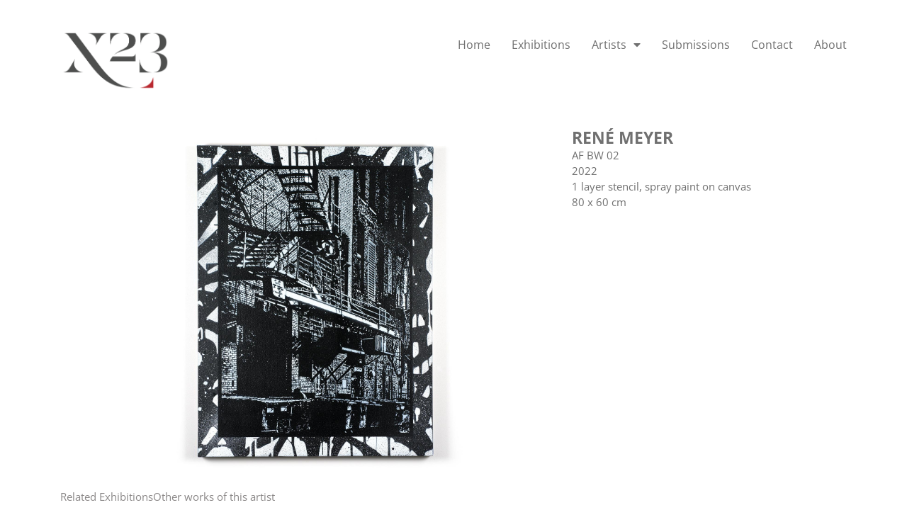

--- FILE ---
content_type: text/html; charset=UTF-8
request_url: https://www.x23.gallery/works/af-bw-02/
body_size: 19496
content:
<!doctype html>
<html lang="en-GB">
<head>
	<meta charset="UTF-8">
	<meta name="viewport" content="width=device-width, initial-scale=1">
	<link rel="profile" href="https://gmpg.org/xfn/11">
	<title>AF BW 02 &#8211; x23 Gallery</title>
<meta name='robots' content='max-image-preview:large' />
	<style>img:is([sizes="auto" i], [sizes^="auto," i]) { contain-intrinsic-size: 3000px 1500px }</style>
	<link rel='dns-prefetch' href='//www.x23.gallery' />
<link rel="alternate" type="application/rss+xml" title="x23 Gallery &raquo; Feed" href="https://www.x23.gallery/feed/" />
<link rel="alternate" type="application/rss+xml" title="x23 Gallery &raquo; Comments Feed" href="https://www.x23.gallery/comments/feed/" />
<script>
window._wpemojiSettings = {"baseUrl":"https:\/\/s.w.org\/images\/core\/emoji\/15.1.0\/72x72\/","ext":".png","svgUrl":"https:\/\/s.w.org\/images\/core\/emoji\/15.1.0\/svg\/","svgExt":".svg","source":{"concatemoji":"https:\/\/www.x23.gallery\/wp-includes\/js\/wp-emoji-release.min.js?ver=6.8.1"}};
/*! This file is auto-generated */
!function(i,n){var o,s,e;function c(e){try{var t={supportTests:e,timestamp:(new Date).valueOf()};sessionStorage.setItem(o,JSON.stringify(t))}catch(e){}}function p(e,t,n){e.clearRect(0,0,e.canvas.width,e.canvas.height),e.fillText(t,0,0);var t=new Uint32Array(e.getImageData(0,0,e.canvas.width,e.canvas.height).data),r=(e.clearRect(0,0,e.canvas.width,e.canvas.height),e.fillText(n,0,0),new Uint32Array(e.getImageData(0,0,e.canvas.width,e.canvas.height).data));return t.every(function(e,t){return e===r[t]})}function u(e,t,n){switch(t){case"flag":return n(e,"\ud83c\udff3\ufe0f\u200d\u26a7\ufe0f","\ud83c\udff3\ufe0f\u200b\u26a7\ufe0f")?!1:!n(e,"\ud83c\uddfa\ud83c\uddf3","\ud83c\uddfa\u200b\ud83c\uddf3")&&!n(e,"\ud83c\udff4\udb40\udc67\udb40\udc62\udb40\udc65\udb40\udc6e\udb40\udc67\udb40\udc7f","\ud83c\udff4\u200b\udb40\udc67\u200b\udb40\udc62\u200b\udb40\udc65\u200b\udb40\udc6e\u200b\udb40\udc67\u200b\udb40\udc7f");case"emoji":return!n(e,"\ud83d\udc26\u200d\ud83d\udd25","\ud83d\udc26\u200b\ud83d\udd25")}return!1}function f(e,t,n){var r="undefined"!=typeof WorkerGlobalScope&&self instanceof WorkerGlobalScope?new OffscreenCanvas(300,150):i.createElement("canvas"),a=r.getContext("2d",{willReadFrequently:!0}),o=(a.textBaseline="top",a.font="600 32px Arial",{});return e.forEach(function(e){o[e]=t(a,e,n)}),o}function t(e){var t=i.createElement("script");t.src=e,t.defer=!0,i.head.appendChild(t)}"undefined"!=typeof Promise&&(o="wpEmojiSettingsSupports",s=["flag","emoji"],n.supports={everything:!0,everythingExceptFlag:!0},e=new Promise(function(e){i.addEventListener("DOMContentLoaded",e,{once:!0})}),new Promise(function(t){var n=function(){try{var e=JSON.parse(sessionStorage.getItem(o));if("object"==typeof e&&"number"==typeof e.timestamp&&(new Date).valueOf()<e.timestamp+604800&&"object"==typeof e.supportTests)return e.supportTests}catch(e){}return null}();if(!n){if("undefined"!=typeof Worker&&"undefined"!=typeof OffscreenCanvas&&"undefined"!=typeof URL&&URL.createObjectURL&&"undefined"!=typeof Blob)try{var e="postMessage("+f.toString()+"("+[JSON.stringify(s),u.toString(),p.toString()].join(",")+"));",r=new Blob([e],{type:"text/javascript"}),a=new Worker(URL.createObjectURL(r),{name:"wpTestEmojiSupports"});return void(a.onmessage=function(e){c(n=e.data),a.terminate(),t(n)})}catch(e){}c(n=f(s,u,p))}t(n)}).then(function(e){for(var t in e)n.supports[t]=e[t],n.supports.everything=n.supports.everything&&n.supports[t],"flag"!==t&&(n.supports.everythingExceptFlag=n.supports.everythingExceptFlag&&n.supports[t]);n.supports.everythingExceptFlag=n.supports.everythingExceptFlag&&!n.supports.flag,n.DOMReady=!1,n.readyCallback=function(){n.DOMReady=!0}}).then(function(){return e}).then(function(){var e;n.supports.everything||(n.readyCallback(),(e=n.source||{}).concatemoji?t(e.concatemoji):e.wpemoji&&e.twemoji&&(t(e.twemoji),t(e.wpemoji)))}))}((window,document),window._wpemojiSettings);
</script>
<link rel='stylesheet' id='abx-lightbox-style-css' href='https://www.x23.gallery/wp-content/plugins/artbutlerwebsites/elementor/Lightbox/index.css?ver=1.21.12' media='all' />
<style id='wp-emoji-styles-inline-css'>

	img.wp-smiley, img.emoji {
		display: inline !important;
		border: none !important;
		box-shadow: none !important;
		height: 1em !important;
		width: 1em !important;
		margin: 0 0.07em !important;
		vertical-align: -0.1em !important;
		background: none !important;
		padding: 0 !important;
	}
</style>
<link rel='stylesheet' id='wp-block-library-css' href='https://www.x23.gallery/wp-includes/css/dist/block-library/style.min.css?ver=6.8.1' media='all' />
<style id='global-styles-inline-css'>
:root{--wp--preset--aspect-ratio--square: 1;--wp--preset--aspect-ratio--4-3: 4/3;--wp--preset--aspect-ratio--3-4: 3/4;--wp--preset--aspect-ratio--3-2: 3/2;--wp--preset--aspect-ratio--2-3: 2/3;--wp--preset--aspect-ratio--16-9: 16/9;--wp--preset--aspect-ratio--9-16: 9/16;--wp--preset--color--black: #000000;--wp--preset--color--cyan-bluish-gray: #abb8c3;--wp--preset--color--white: #ffffff;--wp--preset--color--pale-pink: #f78da7;--wp--preset--color--vivid-red: #cf2e2e;--wp--preset--color--luminous-vivid-orange: #ff6900;--wp--preset--color--luminous-vivid-amber: #fcb900;--wp--preset--color--light-green-cyan: #7bdcb5;--wp--preset--color--vivid-green-cyan: #00d084;--wp--preset--color--pale-cyan-blue: #8ed1fc;--wp--preset--color--vivid-cyan-blue: #0693e3;--wp--preset--color--vivid-purple: #9b51e0;--wp--preset--gradient--vivid-cyan-blue-to-vivid-purple: linear-gradient(135deg,rgba(6,147,227,1) 0%,rgb(155,81,224) 100%);--wp--preset--gradient--light-green-cyan-to-vivid-green-cyan: linear-gradient(135deg,rgb(122,220,180) 0%,rgb(0,208,130) 100%);--wp--preset--gradient--luminous-vivid-amber-to-luminous-vivid-orange: linear-gradient(135deg,rgba(252,185,0,1) 0%,rgba(255,105,0,1) 100%);--wp--preset--gradient--luminous-vivid-orange-to-vivid-red: linear-gradient(135deg,rgba(255,105,0,1) 0%,rgb(207,46,46) 100%);--wp--preset--gradient--very-light-gray-to-cyan-bluish-gray: linear-gradient(135deg,rgb(238,238,238) 0%,rgb(169,184,195) 100%);--wp--preset--gradient--cool-to-warm-spectrum: linear-gradient(135deg,rgb(74,234,220) 0%,rgb(151,120,209) 20%,rgb(207,42,186) 40%,rgb(238,44,130) 60%,rgb(251,105,98) 80%,rgb(254,248,76) 100%);--wp--preset--gradient--blush-light-purple: linear-gradient(135deg,rgb(255,206,236) 0%,rgb(152,150,240) 100%);--wp--preset--gradient--blush-bordeaux: linear-gradient(135deg,rgb(254,205,165) 0%,rgb(254,45,45) 50%,rgb(107,0,62) 100%);--wp--preset--gradient--luminous-dusk: linear-gradient(135deg,rgb(255,203,112) 0%,rgb(199,81,192) 50%,rgb(65,88,208) 100%);--wp--preset--gradient--pale-ocean: linear-gradient(135deg,rgb(255,245,203) 0%,rgb(182,227,212) 50%,rgb(51,167,181) 100%);--wp--preset--gradient--electric-grass: linear-gradient(135deg,rgb(202,248,128) 0%,rgb(113,206,126) 100%);--wp--preset--gradient--midnight: linear-gradient(135deg,rgb(2,3,129) 0%,rgb(40,116,252) 100%);--wp--preset--font-size--small: 13px;--wp--preset--font-size--medium: 20px;--wp--preset--font-size--large: 36px;--wp--preset--font-size--x-large: 42px;--wp--preset--spacing--20: 0.44rem;--wp--preset--spacing--30: 0.67rem;--wp--preset--spacing--40: 1rem;--wp--preset--spacing--50: 1.5rem;--wp--preset--spacing--60: 2.25rem;--wp--preset--spacing--70: 3.38rem;--wp--preset--spacing--80: 5.06rem;--wp--preset--shadow--natural: 6px 6px 9px rgba(0, 0, 0, 0.2);--wp--preset--shadow--deep: 12px 12px 50px rgba(0, 0, 0, 0.4);--wp--preset--shadow--sharp: 6px 6px 0px rgba(0, 0, 0, 0.2);--wp--preset--shadow--outlined: 6px 6px 0px -3px rgba(255, 255, 255, 1), 6px 6px rgba(0, 0, 0, 1);--wp--preset--shadow--crisp: 6px 6px 0px rgba(0, 0, 0, 1);}:root { --wp--style--global--content-size: 800px;--wp--style--global--wide-size: 1200px; }:where(body) { margin: 0; }.wp-site-blocks > .alignleft { float: left; margin-right: 2em; }.wp-site-blocks > .alignright { float: right; margin-left: 2em; }.wp-site-blocks > .aligncenter { justify-content: center; margin-left: auto; margin-right: auto; }:where(.wp-site-blocks) > * { margin-block-start: 24px; margin-block-end: 0; }:where(.wp-site-blocks) > :first-child { margin-block-start: 0; }:where(.wp-site-blocks) > :last-child { margin-block-end: 0; }:root { --wp--style--block-gap: 24px; }:root :where(.is-layout-flow) > :first-child{margin-block-start: 0;}:root :where(.is-layout-flow) > :last-child{margin-block-end: 0;}:root :where(.is-layout-flow) > *{margin-block-start: 24px;margin-block-end: 0;}:root :where(.is-layout-constrained) > :first-child{margin-block-start: 0;}:root :where(.is-layout-constrained) > :last-child{margin-block-end: 0;}:root :where(.is-layout-constrained) > *{margin-block-start: 24px;margin-block-end: 0;}:root :where(.is-layout-flex){gap: 24px;}:root :where(.is-layout-grid){gap: 24px;}.is-layout-flow > .alignleft{float: left;margin-inline-start: 0;margin-inline-end: 2em;}.is-layout-flow > .alignright{float: right;margin-inline-start: 2em;margin-inline-end: 0;}.is-layout-flow > .aligncenter{margin-left: auto !important;margin-right: auto !important;}.is-layout-constrained > .alignleft{float: left;margin-inline-start: 0;margin-inline-end: 2em;}.is-layout-constrained > .alignright{float: right;margin-inline-start: 2em;margin-inline-end: 0;}.is-layout-constrained > .aligncenter{margin-left: auto !important;margin-right: auto !important;}.is-layout-constrained > :where(:not(.alignleft):not(.alignright):not(.alignfull)){max-width: var(--wp--style--global--content-size);margin-left: auto !important;margin-right: auto !important;}.is-layout-constrained > .alignwide{max-width: var(--wp--style--global--wide-size);}body .is-layout-flex{display: flex;}.is-layout-flex{flex-wrap: wrap;align-items: center;}.is-layout-flex > :is(*, div){margin: 0;}body .is-layout-grid{display: grid;}.is-layout-grid > :is(*, div){margin: 0;}body{padding-top: 0px;padding-right: 0px;padding-bottom: 0px;padding-left: 0px;}a:where(:not(.wp-element-button)){text-decoration: underline;}:root :where(.wp-element-button, .wp-block-button__link){background-color: #32373c;border-width: 0;color: #fff;font-family: inherit;font-size: inherit;line-height: inherit;padding: calc(0.667em + 2px) calc(1.333em + 2px);text-decoration: none;}.has-black-color{color: var(--wp--preset--color--black) !important;}.has-cyan-bluish-gray-color{color: var(--wp--preset--color--cyan-bluish-gray) !important;}.has-white-color{color: var(--wp--preset--color--white) !important;}.has-pale-pink-color{color: var(--wp--preset--color--pale-pink) !important;}.has-vivid-red-color{color: var(--wp--preset--color--vivid-red) !important;}.has-luminous-vivid-orange-color{color: var(--wp--preset--color--luminous-vivid-orange) !important;}.has-luminous-vivid-amber-color{color: var(--wp--preset--color--luminous-vivid-amber) !important;}.has-light-green-cyan-color{color: var(--wp--preset--color--light-green-cyan) !important;}.has-vivid-green-cyan-color{color: var(--wp--preset--color--vivid-green-cyan) !important;}.has-pale-cyan-blue-color{color: var(--wp--preset--color--pale-cyan-blue) !important;}.has-vivid-cyan-blue-color{color: var(--wp--preset--color--vivid-cyan-blue) !important;}.has-vivid-purple-color{color: var(--wp--preset--color--vivid-purple) !important;}.has-black-background-color{background-color: var(--wp--preset--color--black) !important;}.has-cyan-bluish-gray-background-color{background-color: var(--wp--preset--color--cyan-bluish-gray) !important;}.has-white-background-color{background-color: var(--wp--preset--color--white) !important;}.has-pale-pink-background-color{background-color: var(--wp--preset--color--pale-pink) !important;}.has-vivid-red-background-color{background-color: var(--wp--preset--color--vivid-red) !important;}.has-luminous-vivid-orange-background-color{background-color: var(--wp--preset--color--luminous-vivid-orange) !important;}.has-luminous-vivid-amber-background-color{background-color: var(--wp--preset--color--luminous-vivid-amber) !important;}.has-light-green-cyan-background-color{background-color: var(--wp--preset--color--light-green-cyan) !important;}.has-vivid-green-cyan-background-color{background-color: var(--wp--preset--color--vivid-green-cyan) !important;}.has-pale-cyan-blue-background-color{background-color: var(--wp--preset--color--pale-cyan-blue) !important;}.has-vivid-cyan-blue-background-color{background-color: var(--wp--preset--color--vivid-cyan-blue) !important;}.has-vivid-purple-background-color{background-color: var(--wp--preset--color--vivid-purple) !important;}.has-black-border-color{border-color: var(--wp--preset--color--black) !important;}.has-cyan-bluish-gray-border-color{border-color: var(--wp--preset--color--cyan-bluish-gray) !important;}.has-white-border-color{border-color: var(--wp--preset--color--white) !important;}.has-pale-pink-border-color{border-color: var(--wp--preset--color--pale-pink) !important;}.has-vivid-red-border-color{border-color: var(--wp--preset--color--vivid-red) !important;}.has-luminous-vivid-orange-border-color{border-color: var(--wp--preset--color--luminous-vivid-orange) !important;}.has-luminous-vivid-amber-border-color{border-color: var(--wp--preset--color--luminous-vivid-amber) !important;}.has-light-green-cyan-border-color{border-color: var(--wp--preset--color--light-green-cyan) !important;}.has-vivid-green-cyan-border-color{border-color: var(--wp--preset--color--vivid-green-cyan) !important;}.has-pale-cyan-blue-border-color{border-color: var(--wp--preset--color--pale-cyan-blue) !important;}.has-vivid-cyan-blue-border-color{border-color: var(--wp--preset--color--vivid-cyan-blue) !important;}.has-vivid-purple-border-color{border-color: var(--wp--preset--color--vivid-purple) !important;}.has-vivid-cyan-blue-to-vivid-purple-gradient-background{background: var(--wp--preset--gradient--vivid-cyan-blue-to-vivid-purple) !important;}.has-light-green-cyan-to-vivid-green-cyan-gradient-background{background: var(--wp--preset--gradient--light-green-cyan-to-vivid-green-cyan) !important;}.has-luminous-vivid-amber-to-luminous-vivid-orange-gradient-background{background: var(--wp--preset--gradient--luminous-vivid-amber-to-luminous-vivid-orange) !important;}.has-luminous-vivid-orange-to-vivid-red-gradient-background{background: var(--wp--preset--gradient--luminous-vivid-orange-to-vivid-red) !important;}.has-very-light-gray-to-cyan-bluish-gray-gradient-background{background: var(--wp--preset--gradient--very-light-gray-to-cyan-bluish-gray) !important;}.has-cool-to-warm-spectrum-gradient-background{background: var(--wp--preset--gradient--cool-to-warm-spectrum) !important;}.has-blush-light-purple-gradient-background{background: var(--wp--preset--gradient--blush-light-purple) !important;}.has-blush-bordeaux-gradient-background{background: var(--wp--preset--gradient--blush-bordeaux) !important;}.has-luminous-dusk-gradient-background{background: var(--wp--preset--gradient--luminous-dusk) !important;}.has-pale-ocean-gradient-background{background: var(--wp--preset--gradient--pale-ocean) !important;}.has-electric-grass-gradient-background{background: var(--wp--preset--gradient--electric-grass) !important;}.has-midnight-gradient-background{background: var(--wp--preset--gradient--midnight) !important;}.has-small-font-size{font-size: var(--wp--preset--font-size--small) !important;}.has-medium-font-size{font-size: var(--wp--preset--font-size--medium) !important;}.has-large-font-size{font-size: var(--wp--preset--font-size--large) !important;}.has-x-large-font-size{font-size: var(--wp--preset--font-size--x-large) !important;}
:root :where(.wp-block-pullquote){font-size: 1.5em;line-height: 1.6;}
</style>
<link rel='stylesheet' id='ivory-search-styles-css' href='https://www.x23.gallery/wp-content/plugins/add-search-to-menu/public/css/ivory-search.min.css?ver=5.5.11' media='all' />
<link rel='stylesheet' id='hello-elementor-css' href='https://www.x23.gallery/wp-content/themes/hello-elementor/assets/css/reset.css?ver=3.4.4' media='all' />
<link rel='stylesheet' id='hello-elementor-theme-style-css' href='https://www.x23.gallery/wp-content/themes/hello-elementor/assets/css/theme.css?ver=3.4.4' media='all' />
<link rel='stylesheet' id='hello-elementor-header-footer-css' href='https://www.x23.gallery/wp-content/themes/hello-elementor/assets/css/header-footer.css?ver=3.4.4' media='all' />
<link rel='stylesheet' id='elementor-frontend-css' href='https://www.x23.gallery/wp-content/plugins/elementor/assets/css/frontend.min.css?ver=3.29.2' media='all' />
<style id='elementor-frontend-inline-css'>

		.dialog-widget.elementor-lightbox, .confirm-modal-content.elementor-lightbox {
			
			
			
			
			
		}

		.dialog-widget.elementor-lightbox .swiper .elementor-swiper-button,
		.dialog-widget.elementor-lightbox .swiper~.elementor-swiper-button {
			color: var(--lightbox-ui-color);
			font-size: var(--lightbox-navigation-icons-size);
		}

		.dialog-widget.elementor-lightbox .swiper .elementor-swiper-button:hover,
		.dialog-widget.elementor-lightbox .swiper~.elementor-swiper-button:hover {
			color: var(--lightbox-ui-color-hover);
		}

		.dialog-widget.elementor-lightbox .swiper .elementor-swiper-button svg,
		.dialog-widget.elementor-lightbox .swiper~.elementor-swiper-button svg {
			fill: currentColor;
		}

		.dialog-widget.elementor-lightbox .swiper .swiper-pagination-fraction {
			color: var(--lightbox-ui-color);
		}

		.confirm-modal-content .abx-left, .confirm-modal-content .abx-right {
			width: var(--lightbox-navigation-icons-size);
			height: var(--lightbox-navigation-icons-size);
		}

		.confirm-modal-content .counter {
			color: var(--lightbox-ui-color);
			font-size: var(--lightbox-header-icons-size);
			
		}

		.confirm-modal-content .abx-close svg {
			width: var(--lightbox-header-icons-size);
			height: var(--lightbox-header-icons-size);
		}
	
.elementor-slideshow__title{font-family:var(--e-global-typography-text-font-family);font-size:var(--e-global-typography-text-font-size);font-style:var(--e-global-typography-text-font-style);font-weight:var(--e-global-typography-text-font-weight);text-transform:var(--e-global-typography-text-text-transform);line-height:var(--e-global-typography-text-line-height);letter-spacing:var(--e-global-typography-text-letter-spacing);word-spacing:var(--e-global-typography-text-word-spacing);}
.elementor-slideshow__title{font-family:var(--e-global-typography-text-font-family);font-size:var(--e-global-typography-text-font-size);font-style:var(--e-global-typography-text-font-style);font-weight:var(--e-global-typography-text-font-weight);text-transform:var(--e-global-typography-text-text-transform);line-height:var(--e-global-typography-text-line-height);letter-spacing:var(--e-global-typography-text-letter-spacing);word-spacing:var(--e-global-typography-text-word-spacing);}
.elementor-slideshow__title{font-family:var(--e-global-typography-text-font-family);font-size:var(--e-global-typography-text-font-size);font-style:var(--e-global-typography-text-font-style);font-weight:var(--e-global-typography-text-font-weight);text-transform:var(--e-global-typography-text-text-transform);line-height:var(--e-global-typography-text-line-height);letter-spacing:var(--e-global-typography-text-letter-spacing);word-spacing:var(--e-global-typography-text-word-spacing);}
</style>
<link rel='stylesheet' id='elementor-post-1920-css' href='https://www.x23.gallery/wp-content/uploads/sites/3/elementor/css/post-1920.css?ver=1766493703' media='all' />
<link rel='stylesheet' id='widget-spacer-css' href='https://www.x23.gallery/wp-content/plugins/elementor/assets/css/widget-spacer.min.css?ver=3.29.2' media='all' />
<link rel='stylesheet' id='widget-image-css' href='https://www.x23.gallery/wp-content/plugins/elementor/assets/css/widget-image.min.css?ver=3.29.2' media='all' />
<link rel='stylesheet' id='widget-nav-menu-css' href='https://www.x23.gallery/wp-content/plugins/elementor-pro/assets/css/widget-nav-menu.min.css?ver=3.29.2' media='all' />
<link rel='stylesheet' id='swiper-css' href='https://www.x23.gallery/wp-content/plugins/elementor/assets/lib/swiper/v8/css/swiper.min.css?ver=8.4.5' media='all' />
<link rel='stylesheet' id='e-swiper-css' href='https://www.x23.gallery/wp-content/plugins/elementor/assets/css/conditionals/e-swiper.min.css?ver=3.29.2' media='all' />
<link rel='stylesheet' id='widget-image-carousel-css' href='https://www.x23.gallery/wp-content/plugins/elementor/assets/css/widget-image-carousel.min.css?ver=3.29.2' media='all' />
<link rel='stylesheet' id='widget-heading-css' href='https://www.x23.gallery/wp-content/plugins/elementor/assets/css/widget-heading.min.css?ver=3.29.2' media='all' />
<link rel='stylesheet' id='widget-post-info-css' href='https://www.x23.gallery/wp-content/plugins/elementor-pro/assets/css/widget-post-info.min.css?ver=3.29.2' media='all' />
<link rel='stylesheet' id='widget-icon-list-css' href='https://www.x23.gallery/wp-content/plugins/elementor/assets/css/widget-icon-list.min.css?ver=3.29.2' media='all' />
<link rel='stylesheet' id='elementor-icons-shared-0-css' href='https://www.x23.gallery/wp-content/plugins/elementor/assets/lib/font-awesome/css/fontawesome.min.css?ver=5.15.3' media='all' />
<link rel='stylesheet' id='elementor-icons-fa-regular-css' href='https://www.x23.gallery/wp-content/plugins/elementor/assets/lib/font-awesome/css/regular.min.css?ver=5.15.3' media='all' />
<link rel='stylesheet' id='elementor-icons-fa-solid-css' href='https://www.x23.gallery/wp-content/plugins/elementor/assets/lib/font-awesome/css/solid.min.css?ver=5.15.3' media='all' />
<link rel='stylesheet' id='widget-nested-tabs-css' href='https://www.x23.gallery/wp-content/plugins/elementor/assets/css/widget-nested-tabs.min.css?ver=3.29.2' media='all' />
<link rel='stylesheet' id='widget-loop-common-css' href='https://www.x23.gallery/wp-content/plugins/elementor-pro/assets/css/widget-loop-common.min.css?ver=3.29.2' media='all' />
<link rel='stylesheet' id='widget-loop-grid-css' href='https://www.x23.gallery/wp-content/plugins/elementor-pro/assets/css/widget-loop-grid.min.css?ver=3.29.2' media='all' />
<link rel='stylesheet' id='widget-loop-carousel-css' href='https://www.x23.gallery/wp-content/plugins/elementor-pro/assets/css/widget-loop-carousel.min.css?ver=3.29.2' media='all' />
<link rel='stylesheet' id='widget-form-css' href='https://www.x23.gallery/wp-content/plugins/elementor-pro/assets/css/widget-form.min.css?ver=3.29.2' media='all' />
<link rel='stylesheet' id='e-popup-css' href='https://www.x23.gallery/wp-content/plugins/elementor-pro/assets/css/conditionals/popup.min.css?ver=3.29.2' media='all' />
<link rel='stylesheet' id='elementor-icons-css' href='https://www.x23.gallery/wp-content/plugins/elementor/assets/lib/eicons/css/elementor-icons.min.css?ver=5.40.0' media='all' />
<link rel='stylesheet' id='abx-carousels-css' href='https://www.x23.gallery/wp-content/plugins/artbutlerwebsites/elementor/css/abx-carousels.css?ver=1.21.12' media='all' />
<link rel='stylesheet' id='abx-globals-css' href='https://www.x23.gallery/wp-content/plugins/artbutlerwebsites/elementor/css/global.css?ver=1.21.12' media='all' />
<link rel='stylesheet' id='abx-layouts-css' href='https://www.x23.gallery/wp-content/plugins/artbutlerwebsites/elementor/css/layouts.css?ver=1.21.12' media='all' />
<link rel='stylesheet' id='elementor-post-2000-css' href='https://www.x23.gallery/wp-content/uploads/sites/3/elementor/css/post-2000.css?ver=1766493703' media='all' />
<link rel='stylesheet' id='elementor-post-1983-css' href='https://www.x23.gallery/wp-content/uploads/sites/3/elementor/css/post-1983.css?ver=1766493711' media='all' />
<link rel='stylesheet' id='elementor-post-1987-css' href='https://www.x23.gallery/wp-content/uploads/sites/3/elementor/css/post-1987.css?ver=1766493703' media='all' />
<link rel='stylesheet' id='elementor-gf-local-opensans-css' href='https://www.x23.gallery/wp-content/uploads/sites/3/elementor/google-fonts/css/opensans.css?ver=1750877649' media='all' />
<link rel='stylesheet' id='elementor-gf-local-roboto-css' href='https://www.x23.gallery/wp-content/uploads/sites/3/elementor/google-fonts/css/roboto.css?ver=1750877653' media='all' />
<script src="https://www.x23.gallery/wp-includes/js/jquery/jquery.min.js?ver=3.7.1" id="jquery-core-js"></script>
<script src="https://www.x23.gallery/wp-includes/js/jquery/jquery-migrate.min.js?ver=3.4.1" id="jquery-migrate-js"></script>
<script src="https://www.x23.gallery/wp-content/plugins/artbutlerwebsites/elementor/js/enquiry.js?ver=1.21.12" id="popup-script-js"></script>
<script src="https://www.x23.gallery/wp-content/plugins/artbutlerwebsites/elementor/js/vendors/list.min.js?ver=1.21.12" id="list-js-js"></script>
<script src="https://www.x23.gallery/wp-content/plugins/artbutlerwebsites/elementor/js/hide-data.js?ver=1.21.12" id="hide-data-js"></script>
<script src="https://www.x23.gallery/wp-content/plugins/artbutlerwebsites/elementor/js/carousel-size.js?ver=1.21.12" id="abx-carousel-js"></script>
<script src="https://www.x23.gallery/wp-content/plugins/artbutlerwebsites/elementor/js/elementor-fixes.js?ver=1.21.12" id="abx-elementor-fix-js"></script>
<script id="abx-tab-hash-js-extra">
var tab_with_scroll = {"with_scroll":"0","scroll_offset":"0"};
var tab_with_scroll = {"with_scroll":"0","scroll_offset":"0"};
</script>
<script src="https://www.x23.gallery/wp-content/plugins/artbutlerwebsites/elementor/js/tab-hash.js?ver=1.21.12" id="abx-tab-hash-js"></script>
<script src="https://cdn.jsdelivr.net/npm/justified-layout@4.1.0/dist/justified-layout.min.js?ver=4.1.0" id="justified-layout-js"></script>
<script src="https://www.x23.gallery/wp-content/plugins/artbutlerwebsites/elementor/js/justified-layout.js?ver=1.21.12" id="abx-justified-layout-js"></script>
<script src="https://www.x23.gallery/wp-content/plugins/artbutlerwebsites/elementor/js/form-callback.js?ver=1.21.12" id="abx-form-callback-js"></script>
<script id="abx-elementor-pro-version-js-before">
window.elementorProVersion = "3.29.2"
</script>
<script src="https://www.x23.gallery/wp-content/plugins/elementor-pro/assets/js/page-transitions.min.js?ver=3.29.2" id="page-transitions-js"></script>
<script src="https://www.x23.gallery/wp-content/plugins/artbutlerwebsites/elementor/js/pagination.js?ver=1.21.12" id="abx-pagination-js"></script>
<script id="abx-lightbox-js-extra">
var post_meta_data = {"post_title":"AF BW 02","post_type":"works"};
</script>
<script id="abx-lightbox-js-before">
window.website_config = {"lang":"en"}
</script>
<script src="https://www.x23.gallery/wp-content/plugins/artbutlerwebsites/elementor/js/lightbox.js?ver=1.21.12" id="abx-lightbox-js"></script>
<link rel="https://api.w.org/" href="https://www.x23.gallery/wp-json/" /><link rel="alternate" title="JSON" type="application/json" href="https://www.x23.gallery/wp-json/wp/v2/works/2999" /><link rel="EditURI" type="application/rsd+xml" title="RSD" href="https://www.x23.gallery/xmlrpc.php?rsd" />
<meta name="generator" content="WordPress 6.8.1" />
<link rel="canonical" href="https://www.x23.gallery/works/af-bw-02/" />
<link rel='shortlink' href='https://www.x23.gallery/?p=2999' />
<link rel="alternate" title="oEmbed (JSON)" type="application/json+oembed" href="https://www.x23.gallery/wp-json/oembed/1.0/embed?url=https%3A%2F%2Fwww.x23.gallery%2Fworks%2Faf-bw-02%2F" />
<link rel="alternate" title="oEmbed (XML)" type="text/xml+oembed" href="https://www.x23.gallery/wp-json/oembed/1.0/embed?url=https%3A%2F%2Fwww.x23.gallery%2Fworks%2Faf-bw-02%2F&#038;format=xml" />
<meta name="generator" content="Elementor 3.29.2; features: additional_custom_breakpoints, e_local_google_fonts; settings: css_print_method-external, google_font-enabled, font_display-swap">
			<style>
				.e-con.e-parent:nth-of-type(n+4):not(.e-lazyloaded):not(.e-no-lazyload),
				.e-con.e-parent:nth-of-type(n+4):not(.e-lazyloaded):not(.e-no-lazyload) * {
					background-image: none !important;
				}
				@media screen and (max-height: 1024px) {
					.e-con.e-parent:nth-of-type(n+3):not(.e-lazyloaded):not(.e-no-lazyload),
					.e-con.e-parent:nth-of-type(n+3):not(.e-lazyloaded):not(.e-no-lazyload) * {
						background-image: none !important;
					}
				}
				@media screen and (max-height: 640px) {
					.e-con.e-parent:nth-of-type(n+2):not(.e-lazyloaded):not(.e-no-lazyload),
					.e-con.e-parent:nth-of-type(n+2):not(.e-lazyloaded):not(.e-no-lazyload) * {
						background-image: none !important;
					}
				}
			</style>
			<link rel="icon" href="https://file.web.artbutler.com/wph21/uploads/sites/3/2023/08/08195755/cropped-x23-2000px-32x32.jpg" sizes="32x32" />
<link rel="icon" href="https://file.web.artbutler.com/wph21/uploads/sites/3/2023/08/08195755/cropped-x23-2000px-192x192.jpg" sizes="192x192" />
<link rel="apple-touch-icon" href="https://file.web.artbutler.com/wph21/uploads/sites/3/2023/08/08195755/cropped-x23-2000px-180x180.jpg" />
<meta name="msapplication-TileImage" content="https://file.web.artbutler.com/wph21/uploads/sites/3/2023/08/08195755/cropped-x23-2000px-270x270.jpg" />
</head>
<body class="wp-singular works-template-default single single-works postid-2999 wp-custom-logo wp-embed-responsive wp-theme-hello-elementor hello-elementor artbutlerwebsites hello-elementor-default elementor-default elementor-kit-1920 elementor-page-1983">

		<e-page-transition class="e-page-transition--entering" exclude="^https\:\/\/www\.x23\.gallery\/wp\-admin\/">
					</e-page-transition>
		
<a class="skip-link screen-reader-text" href="#content">Skip to content</a>

		<div data-elementor-type="header" data-elementor-id="2000" class="elementor elementor-2000 elementor-location-header" data-elementor-post-type="elementor_library">
			<div class="elementor-element elementor-element-5d9bdbd e-flex e-con-boxed e-con e-parent" data-id="5d9bdbd" data-element_type="container">
					<div class="e-con-inner">
				<div class="elementor-element elementor-element-e542c00 elementor-widget elementor-widget-spacer" data-id="e542c00" data-element_type="widget" data-widget_type="spacer.default">
				<div class="elementor-widget-container">
							<div class="elementor-spacer">
			<div class="elementor-spacer-inner"></div>
		</div>
						</div>
				</div>
					</div>
				</div>
		<div class="elementor-element elementor-element-0075f8f elementor-hidden-tablet elementor-hidden-mobile e-flex e-con-boxed e-con e-parent" data-id="0075f8f" data-element_type="container" data-settings="{&quot;background_background&quot;:&quot;classic&quot;}">
					<div class="e-con-inner">
				<div class="elementor-element elementor-element-f92bf23 elementor-widget__width-initial elementor-widget elementor-widget-theme-site-logo elementor-widget-image" data-id="f92bf23" data-element_type="widget" data-widget_type="theme-site-logo.default">
				<div class="elementor-widget-container">
											<a href="https://www.x23.gallery">
			<img src="https://file.web.artbutler.com/wph21/wp-content/uploads/sites/3/2023/05/a5d80ece2ffd439c.png" title="a5d80ece2ffd439c" alt="a5d80ece2ffd439c" loading="lazy" />				</a>
											</div>
				</div>
				<div class="elementor-element elementor-element-0da8aec elementor-nav-menu--dropdown-tablet elementor-nav-menu__text-align-aside elementor-nav-menu--toggle elementor-nav-menu--burger elementor-widget elementor-widget-nav-menu" data-id="0da8aec" data-element_type="widget" data-settings="{&quot;layout&quot;:&quot;horizontal&quot;,&quot;submenu_icon&quot;:{&quot;value&quot;:&quot;&lt;i class=\&quot;fas fa-caret-down\&quot;&gt;&lt;\/i&gt;&quot;,&quot;library&quot;:&quot;fa-solid&quot;},&quot;toggle&quot;:&quot;burger&quot;}" data-widget_type="nav-menu.default">
				<div class="elementor-widget-container">
								<nav aria-label="Menu" class="elementor-nav-menu--main elementor-nav-menu__container elementor-nav-menu--layout-horizontal e--pointer-underline e--animation-fade">
				<ul id="menu-1-0da8aec" class="elementor-nav-menu"><li class="menu-item menu-item-type-post_type menu-item-object-page menu-item-home menu-item-1805"><a href="https://www.x23.gallery/" class="elementor-item">Home</a></li>
<li class="menu-item menu-item-type-post_type_archive menu-item-object-exhibitions menu-item-140"><a href="https://www.x23.gallery/exhibitions/" class="elementor-item">Exhibitions</a></li>
<li class="menu-item menu-item-type-custom menu-item-object-custom menu-item-has-children menu-item-4921"><a href="#" class="elementor-item elementor-item-anchor">Artists</a>
<ul class="sub-menu elementor-nav-menu--dropdown">
	<li class="menu-item menu-item-type-post_type menu-item-object-artists menu-item-4935"><a href="https://www.x23.gallery/artists/akte-one-1a9dd5f5/" class="elementor-sub-item">Akte One</a></li>
	<li class="menu-item menu-item-type-post_type menu-item-object-artists menu-item-4922"><a href="https://www.x23.gallery/artists/rene-meyer-0770ac86/" class="elementor-sub-item">René Meyer</a></li>
	<li class="menu-item menu-item-type-post_type menu-item-object-artists menu-item-4925"><a href="https://www.x23.gallery/artists/goin-47fdbf19/" class="elementor-sub-item">GOIN</a></li>
	<li class="menu-item menu-item-type-post_type menu-item-object-artists menu-item-4957"><a href="https://www.x23.gallery/artists/michel-cren-pietsch-91cf97da/" class="elementor-sub-item">Michel -Cren- Pietsch</a></li>
	<li class="menu-item menu-item-type-post_type menu-item-object-artists menu-item-4991"><a href="https://www.x23.gallery/artists/innerfields-6cd30585/" class="elementor-sub-item">innerfields</a></li>
	<li class="menu-item menu-item-type-post_type menu-item-object-artists menu-item-4967"><a href="https://www.x23.gallery/artists/sebastian-menzke-4cafbb59/" class="elementor-sub-item">Sebastian Menzke</a></li>
	<li class="menu-item menu-item-type-post_type menu-item-object-artists menu-item-5128"><a href="https://www.x23.gallery/artists/rnst-778b5b24/" class="elementor-sub-item">RNST</a></li>
	<li class="menu-item menu-item-type-post_type menu-item-object-artists menu-item-4924"><a href="https://www.x23.gallery/artists/blek-le-rat-2e508351/" class="elementor-sub-item">Blek le Rat</a></li>
	<li class="menu-item menu-item-type-post_type menu-item-object-artists menu-item-5127"><a href="https://www.x23.gallery/artists/laec-5fa235ca/" class="elementor-sub-item">Laec</a></li>
	<li class="menu-item menu-item-type-post_type menu-item-object-artists menu-item-4990"><a href="https://www.x23.gallery/artists/romanesco-one-f67c7d32/" class="elementor-sub-item">Romanesco One</a></li>
	<li class="menu-item menu-item-type-post_type menu-item-object-artists menu-item-4927"><a href="https://www.x23.gallery/artists/oji-e3f77271/" class="elementor-sub-item">Oji</a></li>
	<li class="menu-item menu-item-type-post_type menu-item-object-artists menu-item-4968"><a href="https://www.x23.gallery/artists/sebastian-friedrich-ff93b91d/" class="elementor-sub-item">Sebastian Friedrich</a></li>
	<li class="menu-item menu-item-type-post_type menu-item-object-artists menu-item-4931"><a href="https://www.x23.gallery/artists/tim-david-trillsam-31aacd40/" class="elementor-sub-item">Tim David Trillsam</a></li>
	<li class="menu-item menu-item-type-post_type menu-item-object-artists menu-item-4980"><a href="https://www.x23.gallery/artists/roamcouch-0f30cf75/" class="elementor-sub-item">Roamcouch</a></li>
</ul>
</li>
<li class="menu-item menu-item-type-post_type menu-item-object-page menu-item-4806"><a href="https://www.x23.gallery/submissions/" class="elementor-item">Submissions</a></li>
<li class="menu-item menu-item-type-post_type menu-item-object-page menu-item-1807"><a href="https://www.x23.gallery/contact/" class="elementor-item">Contact</a></li>
<li class="menu-item menu-item-type-post_type menu-item-object-page menu-item-1806"><a href="https://www.x23.gallery/about/" class="elementor-item">About</a></li>
</ul>			</nav>
					<div class="elementor-menu-toggle" role="button" tabindex="0" aria-label="Menu Toggle" aria-expanded="false">
			<i aria-hidden="true" role="presentation" class="elementor-menu-toggle__icon--open eicon-menu-bar"></i><i aria-hidden="true" role="presentation" class="elementor-menu-toggle__icon--close eicon-close"></i>		</div>
					<nav class="elementor-nav-menu--dropdown elementor-nav-menu__container" aria-hidden="true">
				<ul id="menu-2-0da8aec" class="elementor-nav-menu"><li class="menu-item menu-item-type-post_type menu-item-object-page menu-item-home menu-item-1805"><a href="https://www.x23.gallery/" class="elementor-item" tabindex="-1">Home</a></li>
<li class="menu-item menu-item-type-post_type_archive menu-item-object-exhibitions menu-item-140"><a href="https://www.x23.gallery/exhibitions/" class="elementor-item" tabindex="-1">Exhibitions</a></li>
<li class="menu-item menu-item-type-custom menu-item-object-custom menu-item-has-children menu-item-4921"><a href="#" class="elementor-item elementor-item-anchor" tabindex="-1">Artists</a>
<ul class="sub-menu elementor-nav-menu--dropdown">
	<li class="menu-item menu-item-type-post_type menu-item-object-artists menu-item-4935"><a href="https://www.x23.gallery/artists/akte-one-1a9dd5f5/" class="elementor-sub-item" tabindex="-1">Akte One</a></li>
	<li class="menu-item menu-item-type-post_type menu-item-object-artists menu-item-4922"><a href="https://www.x23.gallery/artists/rene-meyer-0770ac86/" class="elementor-sub-item" tabindex="-1">René Meyer</a></li>
	<li class="menu-item menu-item-type-post_type menu-item-object-artists menu-item-4925"><a href="https://www.x23.gallery/artists/goin-47fdbf19/" class="elementor-sub-item" tabindex="-1">GOIN</a></li>
	<li class="menu-item menu-item-type-post_type menu-item-object-artists menu-item-4957"><a href="https://www.x23.gallery/artists/michel-cren-pietsch-91cf97da/" class="elementor-sub-item" tabindex="-1">Michel -Cren- Pietsch</a></li>
	<li class="menu-item menu-item-type-post_type menu-item-object-artists menu-item-4991"><a href="https://www.x23.gallery/artists/innerfields-6cd30585/" class="elementor-sub-item" tabindex="-1">innerfields</a></li>
	<li class="menu-item menu-item-type-post_type menu-item-object-artists menu-item-4967"><a href="https://www.x23.gallery/artists/sebastian-menzke-4cafbb59/" class="elementor-sub-item" tabindex="-1">Sebastian Menzke</a></li>
	<li class="menu-item menu-item-type-post_type menu-item-object-artists menu-item-5128"><a href="https://www.x23.gallery/artists/rnst-778b5b24/" class="elementor-sub-item" tabindex="-1">RNST</a></li>
	<li class="menu-item menu-item-type-post_type menu-item-object-artists menu-item-4924"><a href="https://www.x23.gallery/artists/blek-le-rat-2e508351/" class="elementor-sub-item" tabindex="-1">Blek le Rat</a></li>
	<li class="menu-item menu-item-type-post_type menu-item-object-artists menu-item-5127"><a href="https://www.x23.gallery/artists/laec-5fa235ca/" class="elementor-sub-item" tabindex="-1">Laec</a></li>
	<li class="menu-item menu-item-type-post_type menu-item-object-artists menu-item-4990"><a href="https://www.x23.gallery/artists/romanesco-one-f67c7d32/" class="elementor-sub-item" tabindex="-1">Romanesco One</a></li>
	<li class="menu-item menu-item-type-post_type menu-item-object-artists menu-item-4927"><a href="https://www.x23.gallery/artists/oji-e3f77271/" class="elementor-sub-item" tabindex="-1">Oji</a></li>
	<li class="menu-item menu-item-type-post_type menu-item-object-artists menu-item-4968"><a href="https://www.x23.gallery/artists/sebastian-friedrich-ff93b91d/" class="elementor-sub-item" tabindex="-1">Sebastian Friedrich</a></li>
	<li class="menu-item menu-item-type-post_type menu-item-object-artists menu-item-4931"><a href="https://www.x23.gallery/artists/tim-david-trillsam-31aacd40/" class="elementor-sub-item" tabindex="-1">Tim David Trillsam</a></li>
	<li class="menu-item menu-item-type-post_type menu-item-object-artists menu-item-4980"><a href="https://www.x23.gallery/artists/roamcouch-0f30cf75/" class="elementor-sub-item" tabindex="-1">Roamcouch</a></li>
</ul>
</li>
<li class="menu-item menu-item-type-post_type menu-item-object-page menu-item-4806"><a href="https://www.x23.gallery/submissions/" class="elementor-item" tabindex="-1">Submissions</a></li>
<li class="menu-item menu-item-type-post_type menu-item-object-page menu-item-1807"><a href="https://www.x23.gallery/contact/" class="elementor-item" tabindex="-1">Contact</a></li>
<li class="menu-item menu-item-type-post_type menu-item-object-page menu-item-1806"><a href="https://www.x23.gallery/about/" class="elementor-item" tabindex="-1">About</a></li>
</ul>			</nav>
						</div>
				</div>
					</div>
				</div>
		<div class="elementor-element elementor-element-3452a03 elementor-hidden-desktop elementor-hidden-mobile e-flex e-con-boxed e-con e-parent" data-id="3452a03" data-element_type="container" data-settings="{&quot;background_background&quot;:&quot;classic&quot;}">
					<div class="e-con-inner">
				<div class="elementor-element elementor-element-fac77ba elementor-widget__width-initial elementor-widget elementor-widget-theme-site-logo elementor-widget-image" data-id="fac77ba" data-element_type="widget" data-widget_type="theme-site-logo.default">
				<div class="elementor-widget-container">
											<a href="https://www.x23.gallery">
			<img src="https://file.web.artbutler.com/wph21/wp-content/uploads/sites/3/2023/05/a5d80ece2ffd439c.png" title="a5d80ece2ffd439c" alt="a5d80ece2ffd439c" loading="lazy" />				</a>
											</div>
				</div>
				<div class="elementor-element elementor-element-3f2dcc4 elementor-absolute elementor-nav-menu--dropdown-tablet elementor-nav-menu__text-align-aside elementor-nav-menu--toggle elementor-nav-menu--burger elementor-widget elementor-widget-nav-menu" data-id="3f2dcc4" data-element_type="widget" data-settings="{&quot;_position&quot;:&quot;absolute&quot;,&quot;layout&quot;:&quot;horizontal&quot;,&quot;submenu_icon&quot;:{&quot;value&quot;:&quot;&lt;i class=\&quot;fas fa-caret-down\&quot;&gt;&lt;\/i&gt;&quot;,&quot;library&quot;:&quot;fa-solid&quot;},&quot;toggle&quot;:&quot;burger&quot;}" data-widget_type="nav-menu.default">
				<div class="elementor-widget-container">
								<nav aria-label="Menu" class="elementor-nav-menu--main elementor-nav-menu__container elementor-nav-menu--layout-horizontal e--pointer-underline e--animation-fade">
				<ul id="menu-1-3f2dcc4" class="elementor-nav-menu"><li class="menu-item menu-item-type-post_type menu-item-object-page menu-item-home menu-item-1805"><a href="https://www.x23.gallery/" class="elementor-item">Home</a></li>
<li class="menu-item menu-item-type-post_type_archive menu-item-object-exhibitions menu-item-140"><a href="https://www.x23.gallery/exhibitions/" class="elementor-item">Exhibitions</a></li>
<li class="menu-item menu-item-type-custom menu-item-object-custom menu-item-has-children menu-item-4921"><a href="#" class="elementor-item elementor-item-anchor">Artists</a>
<ul class="sub-menu elementor-nav-menu--dropdown">
	<li class="menu-item menu-item-type-post_type menu-item-object-artists menu-item-4935"><a href="https://www.x23.gallery/artists/akte-one-1a9dd5f5/" class="elementor-sub-item">Akte One</a></li>
	<li class="menu-item menu-item-type-post_type menu-item-object-artists menu-item-4922"><a href="https://www.x23.gallery/artists/rene-meyer-0770ac86/" class="elementor-sub-item">René Meyer</a></li>
	<li class="menu-item menu-item-type-post_type menu-item-object-artists menu-item-4925"><a href="https://www.x23.gallery/artists/goin-47fdbf19/" class="elementor-sub-item">GOIN</a></li>
	<li class="menu-item menu-item-type-post_type menu-item-object-artists menu-item-4957"><a href="https://www.x23.gallery/artists/michel-cren-pietsch-91cf97da/" class="elementor-sub-item">Michel -Cren- Pietsch</a></li>
	<li class="menu-item menu-item-type-post_type menu-item-object-artists menu-item-4991"><a href="https://www.x23.gallery/artists/innerfields-6cd30585/" class="elementor-sub-item">innerfields</a></li>
	<li class="menu-item menu-item-type-post_type menu-item-object-artists menu-item-4967"><a href="https://www.x23.gallery/artists/sebastian-menzke-4cafbb59/" class="elementor-sub-item">Sebastian Menzke</a></li>
	<li class="menu-item menu-item-type-post_type menu-item-object-artists menu-item-5128"><a href="https://www.x23.gallery/artists/rnst-778b5b24/" class="elementor-sub-item">RNST</a></li>
	<li class="menu-item menu-item-type-post_type menu-item-object-artists menu-item-4924"><a href="https://www.x23.gallery/artists/blek-le-rat-2e508351/" class="elementor-sub-item">Blek le Rat</a></li>
	<li class="menu-item menu-item-type-post_type menu-item-object-artists menu-item-5127"><a href="https://www.x23.gallery/artists/laec-5fa235ca/" class="elementor-sub-item">Laec</a></li>
	<li class="menu-item menu-item-type-post_type menu-item-object-artists menu-item-4990"><a href="https://www.x23.gallery/artists/romanesco-one-f67c7d32/" class="elementor-sub-item">Romanesco One</a></li>
	<li class="menu-item menu-item-type-post_type menu-item-object-artists menu-item-4927"><a href="https://www.x23.gallery/artists/oji-e3f77271/" class="elementor-sub-item">Oji</a></li>
	<li class="menu-item menu-item-type-post_type menu-item-object-artists menu-item-4968"><a href="https://www.x23.gallery/artists/sebastian-friedrich-ff93b91d/" class="elementor-sub-item">Sebastian Friedrich</a></li>
	<li class="menu-item menu-item-type-post_type menu-item-object-artists menu-item-4931"><a href="https://www.x23.gallery/artists/tim-david-trillsam-31aacd40/" class="elementor-sub-item">Tim David Trillsam</a></li>
	<li class="menu-item menu-item-type-post_type menu-item-object-artists menu-item-4980"><a href="https://www.x23.gallery/artists/roamcouch-0f30cf75/" class="elementor-sub-item">Roamcouch</a></li>
</ul>
</li>
<li class="menu-item menu-item-type-post_type menu-item-object-page menu-item-4806"><a href="https://www.x23.gallery/submissions/" class="elementor-item">Submissions</a></li>
<li class="menu-item menu-item-type-post_type menu-item-object-page menu-item-1807"><a href="https://www.x23.gallery/contact/" class="elementor-item">Contact</a></li>
<li class="menu-item menu-item-type-post_type menu-item-object-page menu-item-1806"><a href="https://www.x23.gallery/about/" class="elementor-item">About</a></li>
</ul>			</nav>
					<div class="elementor-menu-toggle" role="button" tabindex="0" aria-label="Menu Toggle" aria-expanded="false">
			<i aria-hidden="true" role="presentation" class="elementor-menu-toggle__icon--open eicon-menu-bar"></i><i aria-hidden="true" role="presentation" class="elementor-menu-toggle__icon--close eicon-close"></i>		</div>
					<nav class="elementor-nav-menu--dropdown elementor-nav-menu__container" aria-hidden="true">
				<ul id="menu-2-3f2dcc4" class="elementor-nav-menu"><li class="menu-item menu-item-type-post_type menu-item-object-page menu-item-home menu-item-1805"><a href="https://www.x23.gallery/" class="elementor-item" tabindex="-1">Home</a></li>
<li class="menu-item menu-item-type-post_type_archive menu-item-object-exhibitions menu-item-140"><a href="https://www.x23.gallery/exhibitions/" class="elementor-item" tabindex="-1">Exhibitions</a></li>
<li class="menu-item menu-item-type-custom menu-item-object-custom menu-item-has-children menu-item-4921"><a href="#" class="elementor-item elementor-item-anchor" tabindex="-1">Artists</a>
<ul class="sub-menu elementor-nav-menu--dropdown">
	<li class="menu-item menu-item-type-post_type menu-item-object-artists menu-item-4935"><a href="https://www.x23.gallery/artists/akte-one-1a9dd5f5/" class="elementor-sub-item" tabindex="-1">Akte One</a></li>
	<li class="menu-item menu-item-type-post_type menu-item-object-artists menu-item-4922"><a href="https://www.x23.gallery/artists/rene-meyer-0770ac86/" class="elementor-sub-item" tabindex="-1">René Meyer</a></li>
	<li class="menu-item menu-item-type-post_type menu-item-object-artists menu-item-4925"><a href="https://www.x23.gallery/artists/goin-47fdbf19/" class="elementor-sub-item" tabindex="-1">GOIN</a></li>
	<li class="menu-item menu-item-type-post_type menu-item-object-artists menu-item-4957"><a href="https://www.x23.gallery/artists/michel-cren-pietsch-91cf97da/" class="elementor-sub-item" tabindex="-1">Michel -Cren- Pietsch</a></li>
	<li class="menu-item menu-item-type-post_type menu-item-object-artists menu-item-4991"><a href="https://www.x23.gallery/artists/innerfields-6cd30585/" class="elementor-sub-item" tabindex="-1">innerfields</a></li>
	<li class="menu-item menu-item-type-post_type menu-item-object-artists menu-item-4967"><a href="https://www.x23.gallery/artists/sebastian-menzke-4cafbb59/" class="elementor-sub-item" tabindex="-1">Sebastian Menzke</a></li>
	<li class="menu-item menu-item-type-post_type menu-item-object-artists menu-item-5128"><a href="https://www.x23.gallery/artists/rnst-778b5b24/" class="elementor-sub-item" tabindex="-1">RNST</a></li>
	<li class="menu-item menu-item-type-post_type menu-item-object-artists menu-item-4924"><a href="https://www.x23.gallery/artists/blek-le-rat-2e508351/" class="elementor-sub-item" tabindex="-1">Blek le Rat</a></li>
	<li class="menu-item menu-item-type-post_type menu-item-object-artists menu-item-5127"><a href="https://www.x23.gallery/artists/laec-5fa235ca/" class="elementor-sub-item" tabindex="-1">Laec</a></li>
	<li class="menu-item menu-item-type-post_type menu-item-object-artists menu-item-4990"><a href="https://www.x23.gallery/artists/romanesco-one-f67c7d32/" class="elementor-sub-item" tabindex="-1">Romanesco One</a></li>
	<li class="menu-item menu-item-type-post_type menu-item-object-artists menu-item-4927"><a href="https://www.x23.gallery/artists/oji-e3f77271/" class="elementor-sub-item" tabindex="-1">Oji</a></li>
	<li class="menu-item menu-item-type-post_type menu-item-object-artists menu-item-4968"><a href="https://www.x23.gallery/artists/sebastian-friedrich-ff93b91d/" class="elementor-sub-item" tabindex="-1">Sebastian Friedrich</a></li>
	<li class="menu-item menu-item-type-post_type menu-item-object-artists menu-item-4931"><a href="https://www.x23.gallery/artists/tim-david-trillsam-31aacd40/" class="elementor-sub-item" tabindex="-1">Tim David Trillsam</a></li>
	<li class="menu-item menu-item-type-post_type menu-item-object-artists menu-item-4980"><a href="https://www.x23.gallery/artists/roamcouch-0f30cf75/" class="elementor-sub-item" tabindex="-1">Roamcouch</a></li>
</ul>
</li>
<li class="menu-item menu-item-type-post_type menu-item-object-page menu-item-4806"><a href="https://www.x23.gallery/submissions/" class="elementor-item" tabindex="-1">Submissions</a></li>
<li class="menu-item menu-item-type-post_type menu-item-object-page menu-item-1807"><a href="https://www.x23.gallery/contact/" class="elementor-item" tabindex="-1">Contact</a></li>
<li class="menu-item menu-item-type-post_type menu-item-object-page menu-item-1806"><a href="https://www.x23.gallery/about/" class="elementor-item" tabindex="-1">About</a></li>
</ul>			</nav>
						</div>
				</div>
					</div>
				</div>
		<div class="elementor-element elementor-element-76b2e93 elementor-hidden-desktop elementor-hidden-tablet e-flex e-con-boxed e-con e-parent" data-id="76b2e93" data-element_type="container" data-settings="{&quot;background_background&quot;:&quot;classic&quot;}">
					<div class="e-con-inner">
				<div class="elementor-element elementor-element-8cbc1b4 elementor-widget__width-initial elementor-widget elementor-widget-theme-site-logo elementor-widget-image" data-id="8cbc1b4" data-element_type="widget" data-widget_type="theme-site-logo.default">
				<div class="elementor-widget-container">
											<a href="https://www.x23.gallery">
			<img fetchpriority="high" width="654" height="376" src="https://file.web.artbutler.com/wph21/wp-content/uploads/sites/3/2023/05/a5d80ece2ffd439c.png" class="attachment-full size-full wp-image-1808" alt="Imported Kit " srcset="https://file.web.artbutler.com/wph21/wp-content/uploads/sites/3/2023/05/a5d80ece2ffd439c.png 654w, https://file.web.artbutler.com/wph21/wp-content/uploads/sites/3/2023/05/a5d80ece2ffd439c-300x172.png 300w" sizes="(max-width: 654px) 100vw, 654px" style="aspect-ratio: 654/376" title="Imported Kit" />				</a>
											</div>
				</div>
					</div>
				</div>
		<div class="elementor-element elementor-element-bbf7b43 elementor-hidden-desktop elementor-hidden-tablet e-flex e-con-boxed e-con e-parent" data-id="bbf7b43" data-element_type="container">
					<div class="e-con-inner">
				<div class="elementor-element elementor-element-fc8e10a elementor-widget-mobile__width-inherit elementor-absolute elementor-nav-menu--dropdown-tablet elementor-nav-menu__text-align-aside elementor-nav-menu--toggle elementor-nav-menu--burger elementor-widget elementor-widget-nav-menu" data-id="fc8e10a" data-element_type="widget" data-settings="{&quot;_position&quot;:&quot;absolute&quot;,&quot;layout&quot;:&quot;horizontal&quot;,&quot;submenu_icon&quot;:{&quot;value&quot;:&quot;&lt;i class=\&quot;fas fa-caret-down\&quot;&gt;&lt;\/i&gt;&quot;,&quot;library&quot;:&quot;fa-solid&quot;},&quot;toggle&quot;:&quot;burger&quot;}" data-widget_type="nav-menu.default">
				<div class="elementor-widget-container">
								<nav aria-label="Menu" class="elementor-nav-menu--main elementor-nav-menu__container elementor-nav-menu--layout-horizontal e--pointer-underline e--animation-fade">
				<ul id="menu-1-fc8e10a" class="elementor-nav-menu"><li class="menu-item menu-item-type-post_type menu-item-object-page menu-item-home menu-item-1805"><a href="https://www.x23.gallery/" class="elementor-item">Home</a></li>
<li class="menu-item menu-item-type-post_type_archive menu-item-object-exhibitions menu-item-140"><a href="https://www.x23.gallery/exhibitions/" class="elementor-item">Exhibitions</a></li>
<li class="menu-item menu-item-type-custom menu-item-object-custom menu-item-has-children menu-item-4921"><a href="#" class="elementor-item elementor-item-anchor">Artists</a>
<ul class="sub-menu elementor-nav-menu--dropdown">
	<li class="menu-item menu-item-type-post_type menu-item-object-artists menu-item-4935"><a href="https://www.x23.gallery/artists/akte-one-1a9dd5f5/" class="elementor-sub-item">Akte One</a></li>
	<li class="menu-item menu-item-type-post_type menu-item-object-artists menu-item-4922"><a href="https://www.x23.gallery/artists/rene-meyer-0770ac86/" class="elementor-sub-item">René Meyer</a></li>
	<li class="menu-item menu-item-type-post_type menu-item-object-artists menu-item-4925"><a href="https://www.x23.gallery/artists/goin-47fdbf19/" class="elementor-sub-item">GOIN</a></li>
	<li class="menu-item menu-item-type-post_type menu-item-object-artists menu-item-4957"><a href="https://www.x23.gallery/artists/michel-cren-pietsch-91cf97da/" class="elementor-sub-item">Michel -Cren- Pietsch</a></li>
	<li class="menu-item menu-item-type-post_type menu-item-object-artists menu-item-4991"><a href="https://www.x23.gallery/artists/innerfields-6cd30585/" class="elementor-sub-item">innerfields</a></li>
	<li class="menu-item menu-item-type-post_type menu-item-object-artists menu-item-4967"><a href="https://www.x23.gallery/artists/sebastian-menzke-4cafbb59/" class="elementor-sub-item">Sebastian Menzke</a></li>
	<li class="menu-item menu-item-type-post_type menu-item-object-artists menu-item-5128"><a href="https://www.x23.gallery/artists/rnst-778b5b24/" class="elementor-sub-item">RNST</a></li>
	<li class="menu-item menu-item-type-post_type menu-item-object-artists menu-item-4924"><a href="https://www.x23.gallery/artists/blek-le-rat-2e508351/" class="elementor-sub-item">Blek le Rat</a></li>
	<li class="menu-item menu-item-type-post_type menu-item-object-artists menu-item-5127"><a href="https://www.x23.gallery/artists/laec-5fa235ca/" class="elementor-sub-item">Laec</a></li>
	<li class="menu-item menu-item-type-post_type menu-item-object-artists menu-item-4990"><a href="https://www.x23.gallery/artists/romanesco-one-f67c7d32/" class="elementor-sub-item">Romanesco One</a></li>
	<li class="menu-item menu-item-type-post_type menu-item-object-artists menu-item-4927"><a href="https://www.x23.gallery/artists/oji-e3f77271/" class="elementor-sub-item">Oji</a></li>
	<li class="menu-item menu-item-type-post_type menu-item-object-artists menu-item-4968"><a href="https://www.x23.gallery/artists/sebastian-friedrich-ff93b91d/" class="elementor-sub-item">Sebastian Friedrich</a></li>
	<li class="menu-item menu-item-type-post_type menu-item-object-artists menu-item-4931"><a href="https://www.x23.gallery/artists/tim-david-trillsam-31aacd40/" class="elementor-sub-item">Tim David Trillsam</a></li>
	<li class="menu-item menu-item-type-post_type menu-item-object-artists menu-item-4980"><a href="https://www.x23.gallery/artists/roamcouch-0f30cf75/" class="elementor-sub-item">Roamcouch</a></li>
</ul>
</li>
<li class="menu-item menu-item-type-post_type menu-item-object-page menu-item-4806"><a href="https://www.x23.gallery/submissions/" class="elementor-item">Submissions</a></li>
<li class="menu-item menu-item-type-post_type menu-item-object-page menu-item-1807"><a href="https://www.x23.gallery/contact/" class="elementor-item">Contact</a></li>
<li class="menu-item menu-item-type-post_type menu-item-object-page menu-item-1806"><a href="https://www.x23.gallery/about/" class="elementor-item">About</a></li>
</ul>			</nav>
					<div class="elementor-menu-toggle" role="button" tabindex="0" aria-label="Menu Toggle" aria-expanded="false">
			<i aria-hidden="true" role="presentation" class="elementor-menu-toggle__icon--open eicon-menu-bar"></i><i aria-hidden="true" role="presentation" class="elementor-menu-toggle__icon--close eicon-close"></i>		</div>
					<nav class="elementor-nav-menu--dropdown elementor-nav-menu__container" aria-hidden="true">
				<ul id="menu-2-fc8e10a" class="elementor-nav-menu"><li class="menu-item menu-item-type-post_type menu-item-object-page menu-item-home menu-item-1805"><a href="https://www.x23.gallery/" class="elementor-item" tabindex="-1">Home</a></li>
<li class="menu-item menu-item-type-post_type_archive menu-item-object-exhibitions menu-item-140"><a href="https://www.x23.gallery/exhibitions/" class="elementor-item" tabindex="-1">Exhibitions</a></li>
<li class="menu-item menu-item-type-custom menu-item-object-custom menu-item-has-children menu-item-4921"><a href="#" class="elementor-item elementor-item-anchor" tabindex="-1">Artists</a>
<ul class="sub-menu elementor-nav-menu--dropdown">
	<li class="menu-item menu-item-type-post_type menu-item-object-artists menu-item-4935"><a href="https://www.x23.gallery/artists/akte-one-1a9dd5f5/" class="elementor-sub-item" tabindex="-1">Akte One</a></li>
	<li class="menu-item menu-item-type-post_type menu-item-object-artists menu-item-4922"><a href="https://www.x23.gallery/artists/rene-meyer-0770ac86/" class="elementor-sub-item" tabindex="-1">René Meyer</a></li>
	<li class="menu-item menu-item-type-post_type menu-item-object-artists menu-item-4925"><a href="https://www.x23.gallery/artists/goin-47fdbf19/" class="elementor-sub-item" tabindex="-1">GOIN</a></li>
	<li class="menu-item menu-item-type-post_type menu-item-object-artists menu-item-4957"><a href="https://www.x23.gallery/artists/michel-cren-pietsch-91cf97da/" class="elementor-sub-item" tabindex="-1">Michel -Cren- Pietsch</a></li>
	<li class="menu-item menu-item-type-post_type menu-item-object-artists menu-item-4991"><a href="https://www.x23.gallery/artists/innerfields-6cd30585/" class="elementor-sub-item" tabindex="-1">innerfields</a></li>
	<li class="menu-item menu-item-type-post_type menu-item-object-artists menu-item-4967"><a href="https://www.x23.gallery/artists/sebastian-menzke-4cafbb59/" class="elementor-sub-item" tabindex="-1">Sebastian Menzke</a></li>
	<li class="menu-item menu-item-type-post_type menu-item-object-artists menu-item-5128"><a href="https://www.x23.gallery/artists/rnst-778b5b24/" class="elementor-sub-item" tabindex="-1">RNST</a></li>
	<li class="menu-item menu-item-type-post_type menu-item-object-artists menu-item-4924"><a href="https://www.x23.gallery/artists/blek-le-rat-2e508351/" class="elementor-sub-item" tabindex="-1">Blek le Rat</a></li>
	<li class="menu-item menu-item-type-post_type menu-item-object-artists menu-item-5127"><a href="https://www.x23.gallery/artists/laec-5fa235ca/" class="elementor-sub-item" tabindex="-1">Laec</a></li>
	<li class="menu-item menu-item-type-post_type menu-item-object-artists menu-item-4990"><a href="https://www.x23.gallery/artists/romanesco-one-f67c7d32/" class="elementor-sub-item" tabindex="-1">Romanesco One</a></li>
	<li class="menu-item menu-item-type-post_type menu-item-object-artists menu-item-4927"><a href="https://www.x23.gallery/artists/oji-e3f77271/" class="elementor-sub-item" tabindex="-1">Oji</a></li>
	<li class="menu-item menu-item-type-post_type menu-item-object-artists menu-item-4968"><a href="https://www.x23.gallery/artists/sebastian-friedrich-ff93b91d/" class="elementor-sub-item" tabindex="-1">Sebastian Friedrich</a></li>
	<li class="menu-item menu-item-type-post_type menu-item-object-artists menu-item-4931"><a href="https://www.x23.gallery/artists/tim-david-trillsam-31aacd40/" class="elementor-sub-item" tabindex="-1">Tim David Trillsam</a></li>
	<li class="menu-item menu-item-type-post_type menu-item-object-artists menu-item-4980"><a href="https://www.x23.gallery/artists/roamcouch-0f30cf75/" class="elementor-sub-item" tabindex="-1">Roamcouch</a></li>
</ul>
</li>
<li class="menu-item menu-item-type-post_type menu-item-object-page menu-item-4806"><a href="https://www.x23.gallery/submissions/" class="elementor-item" tabindex="-1">Submissions</a></li>
<li class="menu-item menu-item-type-post_type menu-item-object-page menu-item-1807"><a href="https://www.x23.gallery/contact/" class="elementor-item" tabindex="-1">Contact</a></li>
<li class="menu-item menu-item-type-post_type menu-item-object-page menu-item-1806"><a href="https://www.x23.gallery/about/" class="elementor-item" tabindex="-1">About</a></li>
</ul>			</nav>
						</div>
				</div>
					</div>
				</div>
		<div class="elementor-element elementor-element-fc93385 e-flex e-con-boxed e-con e-parent" data-id="fc93385" data-element_type="container">
					<div class="e-con-inner">
				<div class="elementor-element elementor-element-64346f5 elementor-widget elementor-widget-spacer" data-id="64346f5" data-element_type="widget" data-widget_type="spacer.default">
				<div class="elementor-widget-container">
							<div class="elementor-spacer">
			<div class="elementor-spacer-inner"></div>
		</div>
						</div>
				</div>
					</div>
				</div>
				</div>
				<div data-elementor-type="single-post" data-elementor-id="1983" class="elementor elementor-1983 elementor-location-single post-2999 works type-works status-publish has-post-thumbnail hentry" data-elementor-post-type="elementor_library">
			<div class="elementor-element elementor-element-f2dbddc abx-work-container e-flex e-con-boxed e-con e-parent" data-id="f2dbddc" data-element_type="container">
					<div class="e-con-inner">
		<div class="elementor-element elementor-element-6795d71 e-con-full e-flex e-con e-parent" data-id="6795d71" data-element_type="container">
				<div class="elementor-element elementor-element-6590fdb elementor-widget__width-inherit abx-work-image elementor-widget elementor-widget-theme-post-featured-image elementor-widget-image" data-id="6590fdb" data-element_type="widget" data-widget_type="theme-post-featured-image.default">
				<div class="elementor-widget-container">
					<!DOCTYPE html PUBLIC "-//W3C//DTD HTML 4.0 Transitional//EN" "http://www.w3.org/TR/REC-html40/loose.dtd">
<?xml encoding="utf-8" ?><html><body><img width="1500" height="1500" src="https://file.web.artbutler.com/wph21/uploads/sites/3/2023/07/24135729/b7df069c85fb47d2.jpg" class="attachment-1536x1536 size-1536x1536 wp-image-3509" alt="AF BW 02 - Ren&eacute; Meyer " srcset="https://file.web.artbutler.com/wph21/uploads/sites/3/2023/07/24135729/b7df069c85fb47d2.jpg 1500w, https://file.web.artbutler.com/wph21/uploads/sites/3/2023/07/24135729/b7df069c85fb47d2-300x300.jpg 300w, https://file.web.artbutler.com/wph21/uploads/sites/3/2023/07/24135729/b7df069c85fb47d2-1024x1024.jpg 1024w, https://file.web.artbutler.com/wph21/uploads/sites/3/2023/07/24135729/b7df069c85fb47d2-150x150.jpg 150w, https://file.web.artbutler.com/wph21/uploads/sites/3/2023/07/24135729/b7df069c85fb47d2-768x768.jpg 768w, https://file.web.artbutler.com/wph21/uploads/sites/3/2023/07/24135729/b7df069c85fb47d2-1200x1200.jpg 1200w" sizes="(max-width: 1500px) 100vw, 1500px" style="aspect-ratio: 1500/1500" title="AF BW 02 - Ren&eacute; Meyer">											</body></html>
				</div>
				</div>
				</div>
		<div class="elementor-element elementor-element-d4c2ec5 e-flex e-con-boxed e-con e-parent" data-id="d4c2ec5" data-element_type="container">
					<div class="e-con-inner">
				<div class="elementor-element elementor-element-2327ced elementor-arrows-position-outside abx-work-slider elementor-widget elementor-widget-image-carousel" data-id="2327ced" data-element_type="widget" data-settings="{&quot;slides_to_show&quot;:&quot;4&quot;,&quot;slides_to_scroll&quot;:&quot;1&quot;,&quot;navigation&quot;:&quot;arrows&quot;,&quot;autoplay&quot;:&quot;no&quot;,&quot;infinite&quot;:&quot;no&quot;,&quot;image_spacing_custom&quot;:{&quot;unit&quot;:&quot;px&quot;,&quot;size&quot;:10,&quot;sizes&quot;:[]},&quot;speed&quot;:500,&quot;image_spacing_custom_tablet&quot;:{&quot;unit&quot;:&quot;px&quot;,&quot;size&quot;:&quot;&quot;,&quot;sizes&quot;:[]},&quot;image_spacing_custom_mobile&quot;:{&quot;unit&quot;:&quot;px&quot;,&quot;size&quot;:&quot;&quot;,&quot;sizes&quot;:[]}}" data-widget_type="image-carousel.default">
				<div class="elementor-widget-container">
					<!DOCTYPE html PUBLIC "-//W3C//DTD HTML 4.0 Transitional//EN" "http://www.w3.org/TR/REC-html40/loose.dtd">
<?xml encoding="utf-8" ?><html><body><div class="elementor-image-carousel-wrapper swiper" role="region" aria-roledescription="carousel" aria-label="Image Carousel" dir="ltr">
			<div class="elementor-image-carousel swiper-wrapper swiper-image-stretch" aria-live="polite">
								<div class="swiper-slide" role="group" aria-roledescription="slide" aria-label="1 of 1"><a data-elementor-open-lightbox="yes" data-elementor-lightbox-slideshow="2327ced" data-elementor-lightbox-title="rmyr_SSP_20_rmyr" data-e-action-hash="#elementor-action%3Aaction%3Dlightbox%26settings%3DeyJpZCI6MzUwOSwidXJsIjoiaHR0cHM6XC9cL2ZpbGUud2ViLmFydGJ1dGxlci5jb21cL3dwaDIxXC91cGxvYWRzXC9zaXRlc1wvM1wvMjAyM1wvMDdcLzI0MTM1NzI5XC9iN2RmMDY5Yzg1ZmI0N2QyLmpwZyIsInNsaWRlc2hvdyI6IjIzMjdjZWQifQ%3D%3D" href="https://file.web.artbutler.com/wph21/uploads/sites/3/2023/07/24135729/b7df069c85fb47d2.jpg"><figure class="swiper-slide-inner"><img class="swiper-slide-image" src="https://file.web.artbutler.com/wph21/uploads/sites/3/2023/07/24135729/b7df069c85fb47d2-150x150.jpg" alt=""></figure></a></div>			</div>
					</div>
		</body></html>
				</div>
				</div>
				<div class="elementor-element elementor-element-39e7a95 elementor-widget elementor-widget-heading" data-id="39e7a95" data-element_type="widget" data-widget_type="heading.default">
				<div class="elementor-widget-container">
					<h2 class="elementor-heading-title elementor-size-default"><a href="https://www.x23.gallery/artists/rene-meyer-0770ac86/">René Meyer</a></h2>				</div>
				</div>
				<div class="elementor-element elementor-element-8ea86a7 elementor-widget elementor-widget-post-info" data-id="8ea86a7" data-element_type="widget" data-widget_type="post-info.default">
				<div class="elementor-widget-container">
							<ul class="elementor-icon-list-items elementor-post-info">
								<li class="elementor-icon-list-item elementor-repeater-item-4fe5bf8">
													<span class="elementor-icon-list-text elementor-post-info__item elementor-post-info__item--type-custom">
										AF BW 02					</span>
								</li>
				</ul>
						</div>
				</div>
				<div class="elementor-element elementor-element-f64c511 elementor-widget elementor-widget-post-info" data-id="f64c511" data-element_type="widget" data-widget_type="post-info.default">
				<div class="elementor-widget-container">
							<ul class="elementor-icon-list-items elementor-post-info">
								<li class="elementor-icon-list-item elementor-repeater-item-18282ae">
													<span class="elementor-icon-list-text elementor-post-info__item elementor-post-info__item--type-custom">
										2022					</span>
								</li>
				<li class="elementor-icon-list-item elementor-repeater-item-18645cd">
													<span class="elementor-icon-list-text elementor-post-info__item elementor-post-info__item--type-custom">
										1 layer stencil, spray paint on canvas					</span>
								</li>
				<li class="elementor-icon-list-item elementor-repeater-item-45692e7">
													<span class="elementor-icon-list-text elementor-post-info__item elementor-post-info__item--type-custom">
										80 x 60 cm
					</span>
								</li>
				</ul>
						</div>
				</div>
					</div>
				</div>
					</div>
				</div>
		<div class="elementor-element elementor-element-1c40869 e-flex e-con-boxed e-con e-parent" data-id="1c40869" data-element_type="container">
					<div class="e-con-inner">
				<div class="elementor-element elementor-element-b55d131 e-n-tabs-none elementor-widget elementor-widget-n-tabs" data-id="b55d131" data-element_type="widget" data-settings="{&quot;tabs_justify_horizontal&quot;:&quot;start&quot;,&quot;horizontal_scroll&quot;:&quot;disable&quot;}" data-widget_type="nested-tabs.default">
				<div class="elementor-widget-container">
							<div class="e-n-tabs" data-widget-number="190173489" aria-label="Tabs. Open items with Enter or Space, close with Escape and navigate using the Arrow keys.">
			<div class="e-n-tabs-heading" role="tablist">
					<button id="e-n-tab-title-1901734891" class="e-n-tab-title" aria-selected="true" data-tab-index="1" role="tab" tabindex="0" aria-controls="e-n-tab-content-1901734891" style="--n-tabs-title-order: 1;">
						<span class="e-n-tab-title-text">
				Description			</span>
		</button>
				<button id="e-n-tab-title-1901734892" class="e-n-tab-title" aria-selected="false" data-tab-index="2" role="tab" tabindex="-1" aria-controls="e-n-tab-content-1901734892" style="--n-tabs-title-order: 2;">
						<span class="e-n-tab-title-text">
				Related Exhibitions			</span>
		</button>
				<button id="e-n-tab-title-1901734893" class="e-n-tab-title" aria-selected="false" data-tab-index="3" role="tab" tabindex="-1" aria-controls="e-n-tab-content-1901734893" style="--n-tabs-title-order: 3;">
						<span class="e-n-tab-title-text">
				Documents			</span>
		</button>
				<button id="e-n-tab-title-1901734894" class="e-n-tab-title" aria-selected="false" data-tab-index="4" role="tab" tabindex="-1" aria-controls="e-n-tab-content-1901734894" style="--n-tabs-title-order: 4;">
						<span class="e-n-tab-title-text">
				Other works of this artist			</span>
		</button>
					</div>
			<div class="e-n-tabs-content">
				<div id="e-n-tab-content-1901734891" role="tabpanel" aria-labelledby="e-n-tab-title-1901734891" data-tab-index="1" style="--n-tabs-title-order: 1;" class="e-active elementor-element elementor-element-89e6ef6 e-flex e-con-boxed e-con e-parent" data-id="89e6ef6" data-element_type="container">
					<div class="e-con-inner">
				<div class="elementor-element elementor-element-89f2545 abx-hide-text elementor-widget elementor-widget-text-editor" data-id="89f2545" data-element_type="widget" data-widget_type="text-editor.default">
				<div class="elementor-widget-container">
									<div data-empty></div>								</div>
				</div>
					</div>
				</div>
		<div id="e-n-tab-content-1901734892" role="tabpanel" aria-labelledby="e-n-tab-title-1901734892" data-tab-index="2" style="--n-tabs-title-order: 2;" class=" elementor-element elementor-element-02e3be6 e-con-full e-flex e-con e-parent" data-id="02e3be6" data-element_type="container">
				<div class="elementor-element elementor-element-df8ad53 abx-columns-4 abx-columns-tablet-2 abx-columns-mobile-1 elementor-widget elementor-widget-abx-items" data-id="df8ad53" data-element_type="widget" data-widget_type="abx-items.default">
				<div class="elementor-widget-container">
							<div class="abx-widget-container">
					<script>window.resturl = "https://www.x23.gallery/wp-json/";</script>
			<div class="elementor-loop-container abx-custom-grid elementor-grid"
				 data-posts='[3636]'
				 data-template=''
				 data-layout='caption_below'
				 			>
				<div class="abx-loop-item">
		<div 		class="elementor-element e-con-boxed e-con e-flex abx-caption-below ">
	<div class="e-con-inner">
		<div
			class="elementor-element elementor-widget elementor-widget-theme-post-featured-image elementor-widget-image">
			<div class="elementor-widget-container">
				<a class="abx-thumb" href="https://www.x23.gallery/exhibitions/life-with-a-knife/">
					<img width="768" height="576" src="https://file.web.artbutler.com/wph21/uploads/sites/3/2023/07/24144044/5d78a0aaf62745fb-768x576.jpeg" class="attachment-image_list_small size-image_list_small wp-post-image" alt="Life with a knife - Bartlomiej Stypka, René Meyer „Life with a knife&quot; Show" decoding="async" srcset="https://file.web.artbutler.com/wph21/uploads/sites/3/2023/07/24144044/5d78a0aaf62745fb-768x576.jpeg 768w, https://file.web.artbutler.com/wph21/uploads/sites/3/2023/07/24144044/5d78a0aaf62745fb-300x225.jpeg 300w, https://file.web.artbutler.com/wph21/uploads/sites/3/2023/07/24144044/5d78a0aaf62745fb-1024x768.jpeg 1024w, https://file.web.artbutler.com/wph21/uploads/sites/3/2023/07/24144044/5d78a0aaf62745fb-1200x900.jpeg 1200w, https://file.web.artbutler.com/wph21/uploads/sites/3/2023/07/24144044/5d78a0aaf62745fb-1536x1152.jpeg 1536w, https://file.web.artbutler.com/wph21/uploads/sites/3/2023/07/24144044/5d78a0aaf62745fb-2048x1536.jpeg 2048w" sizes="(max-width: 768px) 100vw, 768px" width="768" height="576" style="aspect-ratio: 768/576;" title="Life with a knife - Bartlomiej Stypka, René Meyer" />				</a>
			</div>
		</div>
		<div class="elementor-element elementor-widget elementor-widget-post-info">
	<div class="elementor-widget-container">
		<ul class="elementor-icon-list-items elementor-post-info abx-post-info">
				<li class="elementor-icon-list-item elementor-inline-item elementor-repeater-item-af4d918">
		<a style='display: inline-block;' href='https://www.x23.gallery/exhibitions/life-with-a-knife/'><span class='elementor-icon-list-text elementor-post-info__item elementor-post-info__item--type-custom'>Life with a knife</span></a>
	</li>
		<li class="elementor-icon-list-item elementor-inline-item elementor-repeater-item-b52c842">
		<a class="elementor-icon-list-text elementor-post-info__item elementor-post-info__item--type-custom" href="https://www.x23.gallery/exhibitions/life-with-a-knife/">March 26, 2022 - May 7, 2022</a>
	</li>
		<li class="elementor-icon-list-item elementor-inline-item elementor-repeater-item-7b2a09b">
		<a class="elementor-icon-list-text elementor-post-info__item elementor-post-info__item--type-custom" href="https://www.x23.gallery/exhibitions/life-with-a-knife/"><div>René Meyer,&nbsp;Bartlomiej Stypka</div></a>
	</li>
			</ul>
	</div>
</div>
	</div>
</div>
	</div>
			</div>
					</div>
						</div>
				</div>
				</div>
		<div id="e-n-tab-content-1901734893" role="tabpanel" aria-labelledby="e-n-tab-title-1901734893" data-tab-index="3" style="--n-tabs-title-order: 3;" class=" elementor-element elementor-element-33cee62 e-con-full e-flex e-con e-parent" data-id="33cee62" data-element_type="container">
				</div>
		<div id="e-n-tab-content-1901734894" role="tabpanel" aria-labelledby="e-n-tab-title-1901734894" data-tab-index="4" style="--n-tabs-title-order: 4;" class=" elementor-element elementor-element-857015e e-flex e-con-boxed e-con e-parent" data-id="857015e" data-element_type="container">
					<div class="e-con-inner">
				<div class="elementor-element elementor-element-47f29ba abx-columns-4 abx-columns-tablet-2 abx-columns-mobile-1 elementor-widget elementor-widget-abx-items" data-id="47f29ba" data-element_type="widget" data-widget_type="abx-items.default">
				<div class="elementor-widget-container">
							<div class="abx-widget-container">
					<script>window.resturl = "https://www.x23.gallery/wp-json/";</script>
			<div class="elementor-loop-container abx-custom-grid elementor-grid"
				 data-posts='[2433,2477,2857,2909,3115,2439,2757,2809,2821,2887,3109,2257,2517,2627,2687,2893,2901,2985,2329,2341,4313,4316,4829,4831,4833,4835,4837,4839,4841,4843,4845,4849,4851,4896,5020]'
				 data-template=''
				 data-layout='caption_below'
				 			>
				<div class="abx-loop-item">
		<div 		class="elementor-element e-con-boxed e-con e-flex abx-caption-below ">
	<div class="e-con-inner">
		<div
			class="elementor-element elementor-widget elementor-widget-theme-post-featured-image elementor-widget-image">
			<div class="elementor-widget-container">
				<a class="abx-thumb" href="https://www.x23.gallery/works/ballroom/">
					<img loading="lazy" width="768" height="572" src="https://file.web.artbutler.com/wph21/uploads/sites/3/2023/07/24132742/981d34f67ba34c37-768x572.jpg" class="attachment-image_list_small size-image_list_small wp-post-image" alt="Ballroom - René Meyer " decoding="async" srcset="https://file.web.artbutler.com/wph21/uploads/sites/3/2023/07/24132742/981d34f67ba34c37-768x572.jpg 768w, https://file.web.artbutler.com/wph21/uploads/sites/3/2023/07/24132742/981d34f67ba34c37-300x223.jpg 300w, https://file.web.artbutler.com/wph21/uploads/sites/3/2023/07/24132742/981d34f67ba34c37-1024x763.jpg 1024w, https://file.web.artbutler.com/wph21/uploads/sites/3/2023/07/24132742/981d34f67ba34c37-1200x894.jpg 1200w, https://file.web.artbutler.com/wph21/uploads/sites/3/2023/07/24132742/981d34f67ba34c37-1536x1144.jpg 1536w, https://file.web.artbutler.com/wph21/uploads/sites/3/2023/07/24132742/981d34f67ba34c37-2048x1525.jpg 2048w" sizes="(max-width: 768px) 100vw, 768px" width="768" height="572" style="aspect-ratio: 768/572;" title="Ballroom - René Meyer" />				</a>
			</div>
		</div>
		<div class="elementor-element elementor-widget elementor-widget-post-info">
	<div class="elementor-widget-container">
		<ul class="elementor-icon-list-items elementor-post-info abx-post-info">
				<li class="elementor-icon-list-item elementor-inline-item elementor-repeater-item-704e920">
		<a style='display: inline;' href='https://www.x23.gallery/works/ballroom/'><span class='elementor-icon-list-text elementor-post-info__item elementor-post-info__item--type-custom'>Ballroom</span></a>
	</li>
		<li class="elementor-icon-list-item elementor-inline-item elementor-repeater-item-e0ab36f">
		<div><a style="display: inline" href="https://www.x23.gallery/artists/rene-meyer-0770ac86/"><span class="elementor-icon-list-text elementor-post-info__item elementor-post-info__item--type-custom">René Meyer</span></a></div>
	</li>
		<li class="elementor-icon-list-item elementor-inline-item elementor-repeater-item-96cf83a">
		<span class="elementor-icon-list-text elementor-post-info__item elementor-post-info__item--type-custom">2018</span>
	</li>
		<li class="elementor-icon-list-item elementor-inline-item elementor-repeater-item-a70cbae">
		<span class="elementor-icon-list-text elementor-post-info__item elementor-post-info__item--type-custom">stencil &amp; spray paint on canvas</span>
	</li>
		<li class="elementor-icon-list-item elementor-inline-item elementor-repeater-item-1a76d8f">
		<span class="elementor-icon-list-text elementor-post-info__item elementor-post-info__item--type-custom">60 x 80 cm</span>
	</li>
			</ul>
	</div>
</div>
	</div>
</div>
	</div>
	<div class="abx-loop-item">
		<div 		class="elementor-element e-con-boxed e-con e-flex abx-caption-below ">
	<div class="e-con-inner">
		<div
			class="elementor-element elementor-widget elementor-widget-theme-post-featured-image elementor-widget-image">
			<div class="elementor-widget-container">
				<a class="abx-thumb" href="https://www.x23.gallery/works/ude-05/">
					<img loading="lazy" width="768" height="768" src="https://file.web.artbutler.com/wph21/uploads/sites/3/2023/07/24133003/81a223f162714e56-768x768.jpg" class="attachment-image_list_small size-image_list_small wp-post-image" alt="UDE 05 - René Meyer " decoding="async" srcset="https://file.web.artbutler.com/wph21/uploads/sites/3/2023/07/24133003/81a223f162714e56-768x768.jpg 768w, https://file.web.artbutler.com/wph21/uploads/sites/3/2023/07/24133003/81a223f162714e56-300x300.jpg 300w, https://file.web.artbutler.com/wph21/uploads/sites/3/2023/07/24133003/81a223f162714e56-1024x1024.jpg 1024w, https://file.web.artbutler.com/wph21/uploads/sites/3/2023/07/24133003/81a223f162714e56-150x150.jpg 150w, https://file.web.artbutler.com/wph21/uploads/sites/3/2023/07/24133003/81a223f162714e56-1200x1200.jpg 1200w, https://file.web.artbutler.com/wph21/uploads/sites/3/2023/07/24133003/81a223f162714e56.jpg 1500w" sizes="(max-width: 768px) 100vw, 768px" width="768" height="768" style="aspect-ratio: 768/768;" title="UDE 05 - René Meyer" />				</a>
			</div>
		</div>
		<div class="elementor-element elementor-widget elementor-widget-post-info">
	<div class="elementor-widget-container">
		<ul class="elementor-icon-list-items elementor-post-info abx-post-info">
				<li class="elementor-icon-list-item elementor-inline-item elementor-repeater-item-704e920">
		<a style='display: inline;' href='https://www.x23.gallery/works/ude-05/'><span class='elementor-icon-list-text elementor-post-info__item elementor-post-info__item--type-custom'>UDE 05</span></a>
	</li>
		<li class="elementor-icon-list-item elementor-inline-item elementor-repeater-item-e0ab36f">
		<div><a style="display: inline" href="https://www.x23.gallery/artists/rene-meyer-0770ac86/"><span class="elementor-icon-list-text elementor-post-info__item elementor-post-info__item--type-custom">René Meyer</span></a></div>
	</li>
		<li class="elementor-icon-list-item elementor-inline-item elementor-repeater-item-96cf83a">
		<span class="elementor-icon-list-text elementor-post-info__item elementor-post-info__item--type-custom">2018</span>
	</li>
		<li class="elementor-icon-list-item elementor-inline-item elementor-repeater-item-a70cbae">
		<span class="elementor-icon-list-text elementor-post-info__item elementor-post-info__item--type-custom">stencil &amp; spray paint on canvas</span>
	</li>
		<li class="elementor-icon-list-item elementor-inline-item elementor-repeater-item-1a76d8f">
		<span class="elementor-icon-list-text elementor-post-info__item elementor-post-info__item--type-custom">60 x 60 cm</span>
	</li>
			</ul>
	</div>
</div>
	</div>
</div>
	</div>
	<div class="abx-loop-item">
		<div 		class="elementor-element e-con-boxed e-con e-flex abx-caption-below ">
	<div class="e-con-inner">
		<div
			class="elementor-element elementor-widget elementor-widget-theme-post-featured-image elementor-widget-image">
			<div class="elementor-widget-container">
				<a class="abx-thumb" href="https://www.x23.gallery/works/lefk-02/">
					<img loading="lazy" width="768" height="768" src="https://file.web.artbutler.com/wph21/uploads/sites/3/2023/07/24134959/c9534ac5ac904cd4-768x768.jpg" class="attachment-image_list_small size-image_list_small wp-post-image" alt="LEFK-02 - René Meyer " decoding="async" srcset="https://file.web.artbutler.com/wph21/uploads/sites/3/2023/07/24134959/c9534ac5ac904cd4-768x768.jpg 768w, https://file.web.artbutler.com/wph21/uploads/sites/3/2023/07/24134959/c9534ac5ac904cd4-300x300.jpg 300w, https://file.web.artbutler.com/wph21/uploads/sites/3/2023/07/24134959/c9534ac5ac904cd4-1024x1024.jpg 1024w, https://file.web.artbutler.com/wph21/uploads/sites/3/2023/07/24134959/c9534ac5ac904cd4-150x150.jpg 150w, https://file.web.artbutler.com/wph21/uploads/sites/3/2023/07/24134959/c9534ac5ac904cd4-1200x1200.jpg 1200w, https://file.web.artbutler.com/wph21/uploads/sites/3/2023/07/24134959/c9534ac5ac904cd4.jpg 1500w" sizes="(max-width: 768px) 100vw, 768px" width="768" height="768" style="aspect-ratio: 768/768;" title="LEFK-02 - René Meyer" />				</a>
			</div>
		</div>
		<div class="elementor-element elementor-widget elementor-widget-post-info">
	<div class="elementor-widget-container">
		<ul class="elementor-icon-list-items elementor-post-info abx-post-info">
				<li class="elementor-icon-list-item elementor-inline-item elementor-repeater-item-704e920">
		<a style='display: inline;' href='https://www.x23.gallery/works/lefk-02/'><span class='elementor-icon-list-text elementor-post-info__item elementor-post-info__item--type-custom'>LEFK-02</span></a>
	</li>
		<li class="elementor-icon-list-item elementor-inline-item elementor-repeater-item-e0ab36f">
		<div><a style="display: inline" href="https://www.x23.gallery/artists/rene-meyer-0770ac86/"><span class="elementor-icon-list-text elementor-post-info__item elementor-post-info__item--type-custom">René Meyer</span></a></div>
	</li>
		<li class="elementor-icon-list-item elementor-inline-item elementor-repeater-item-96cf83a">
		<span class="elementor-icon-list-text elementor-post-info__item elementor-post-info__item--type-custom">2018</span>
	</li>
		<li class="elementor-icon-list-item elementor-inline-item elementor-repeater-item-a70cbae">
		<span class="elementor-icon-list-text elementor-post-info__item elementor-post-info__item--type-custom">stencil &amp; spray paint on canvas</span>
	</li>
		<li class="elementor-icon-list-item elementor-inline-item elementor-repeater-item-1a76d8f">
		<span class="elementor-icon-list-text elementor-post-info__item elementor-post-info__item--type-custom">60 x 60 cm</span>
	</li>
			</ul>
	</div>
</div>
	</div>
</div>
	</div>
	<div class="abx-loop-item">
		<div 		class="elementor-element e-con-boxed e-con e-flex abx-caption-below ">
	<div class="e-con-inner">
		<div
			class="elementor-element elementor-widget elementor-widget-theme-post-featured-image elementor-widget-image">
			<div class="elementor-widget-container">
				<a class="abx-thumb" href="https://www.x23.gallery/works/lefk-02-origin/">
					<img loading="lazy" width="768" height="758" src="https://file.web.artbutler.com/wph21/uploads/sites/3/2023/07/24135246/b5383407e1ac4bd3-768x758.jpg" class="attachment-image_list_small size-image_list_small wp-post-image" alt="LEFK-02 origin - René Meyer " decoding="async" srcset="https://file.web.artbutler.com/wph21/uploads/sites/3/2023/07/24135246/b5383407e1ac4bd3-768x758.jpg 768w, https://file.web.artbutler.com/wph21/uploads/sites/3/2023/07/24135246/b5383407e1ac4bd3-300x296.jpg 300w, https://file.web.artbutler.com/wph21/uploads/sites/3/2023/07/24135246/b5383407e1ac4bd3-1024x1010.jpg 1024w, https://file.web.artbutler.com/wph21/uploads/sites/3/2023/07/24135246/b5383407e1ac4bd3-1200x1184.jpg 1200w, https://file.web.artbutler.com/wph21/uploads/sites/3/2023/07/24135246/b5383407e1ac4bd3-1536x1515.jpg 1536w, https://file.web.artbutler.com/wph21/uploads/sites/3/2023/07/24135246/b5383407e1ac4bd3-2048x2020.jpg 2048w" sizes="(max-width: 768px) 100vw, 768px" width="768" height="758" style="aspect-ratio: 768/758;" title="LEFK-02 origin - René Meyer" />				</a>
			</div>
		</div>
		<div class="elementor-element elementor-widget elementor-widget-post-info">
	<div class="elementor-widget-container">
		<ul class="elementor-icon-list-items elementor-post-info abx-post-info">
				<li class="elementor-icon-list-item elementor-inline-item elementor-repeater-item-704e920">
		<a style='display: inline;' href='https://www.x23.gallery/works/lefk-02-origin/'><span class='elementor-icon-list-text elementor-post-info__item elementor-post-info__item--type-custom'>LEFK-02 origin</span></a>
	</li>
		<li class="elementor-icon-list-item elementor-inline-item elementor-repeater-item-e0ab36f">
		<div><a style="display: inline" href="https://www.x23.gallery/artists/rene-meyer-0770ac86/"><span class="elementor-icon-list-text elementor-post-info__item elementor-post-info__item--type-custom">René Meyer</span></a></div>
	</li>
		<li class="elementor-icon-list-item elementor-inline-item elementor-repeater-item-96cf83a">
		<span class="elementor-icon-list-text elementor-post-info__item elementor-post-info__item--type-custom">2018</span>
	</li>
		<li class="elementor-icon-list-item elementor-inline-item elementor-repeater-item-a70cbae">
		<span class="elementor-icon-list-text elementor-post-info__item elementor-post-info__item--type-custom">original stencils, framed</span>
	</li>
		<li class="elementor-icon-list-item elementor-inline-item elementor-repeater-item-1a76d8f">
		<span class="elementor-icon-list-text elementor-post-info__item elementor-post-info__item--type-custom">67 x 67 cm</span>
	</li>
			</ul>
	</div>
</div>
	</div>
</div>
	</div>
	<div class="abx-loop-item">
		<div 		class="elementor-element e-con-boxed e-con e-flex abx-caption-below ">
	<div class="e-con-inner">
		<div
			class="elementor-element elementor-widget elementor-widget-theme-post-featured-image elementor-widget-image">
			<div class="elementor-widget-container">
				<a class="abx-thumb" href="https://www.x23.gallery/works/sp-uga-01/">
					<img loading="lazy" width="768" height="768" src="https://file.web.artbutler.com/wph21/uploads/sites/3/2023/07/24140336/e394b8732f514036-768x768.jpg" class="attachment-image_list_small size-image_list_small wp-post-image" alt="SP UGA 01 - René Meyer " decoding="async" srcset="https://file.web.artbutler.com/wph21/uploads/sites/3/2023/07/24140336/e394b8732f514036-768x768.jpg 768w, https://file.web.artbutler.com/wph21/uploads/sites/3/2023/07/24140336/e394b8732f514036-300x300.jpg 300w, https://file.web.artbutler.com/wph21/uploads/sites/3/2023/07/24140336/e394b8732f514036-1024x1024.jpg 1024w, https://file.web.artbutler.com/wph21/uploads/sites/3/2023/07/24140336/e394b8732f514036-150x150.jpg 150w, https://file.web.artbutler.com/wph21/uploads/sites/3/2023/07/24140336/e394b8732f514036-1200x1200.jpg 1200w, https://file.web.artbutler.com/wph21/uploads/sites/3/2023/07/24140336/e394b8732f514036.jpg 1500w" sizes="(max-width: 768px) 100vw, 768px" width="768" height="768" style="aspect-ratio: 768/768;" title="SP UGA 01 - René Meyer" />				</a>
			</div>
		</div>
		<div class="elementor-element elementor-widget elementor-widget-post-info">
	<div class="elementor-widget-container">
		<ul class="elementor-icon-list-items elementor-post-info abx-post-info">
				<li class="elementor-icon-list-item elementor-inline-item elementor-repeater-item-704e920">
		<a style='display: inline;' href='https://www.x23.gallery/works/sp-uga-01/'><span class='elementor-icon-list-text elementor-post-info__item elementor-post-info__item--type-custom'>SP UGA 01</span></a>
	</li>
		<li class="elementor-icon-list-item elementor-inline-item elementor-repeater-item-e0ab36f">
		<div><a style="display: inline" href="https://www.x23.gallery/artists/rene-meyer-0770ac86/"><span class="elementor-icon-list-text elementor-post-info__item elementor-post-info__item--type-custom">René Meyer</span></a></div>
	</li>
		<li class="elementor-icon-list-item elementor-inline-item elementor-repeater-item-96cf83a">
		<span class="elementor-icon-list-text elementor-post-info__item elementor-post-info__item--type-custom">2019</span>
	</li>
		<li class="elementor-icon-list-item elementor-inline-item elementor-repeater-item-a70cbae">
		<span class="elementor-icon-list-text elementor-post-info__item elementor-post-info__item--type-custom">stencil, spray paint on perforated metal &amp; MDF</span>
	</li>
		<li class="elementor-icon-list-item elementor-inline-item elementor-repeater-item-1a76d8f">
		<span class="elementor-icon-list-text elementor-post-info__item elementor-post-info__item--type-custom">80 x 60 cm</span>
	</li>
			</ul>
	</div>
</div>
	</div>
</div>
	</div>
	<div class="abx-loop-item">
		<div 		class="elementor-element e-con-boxed e-con e-flex abx-caption-below ">
	<div class="e-con-inner">
		<div
			class="elementor-element elementor-widget elementor-widget-theme-post-featured-image elementor-widget-image">
			<div class="elementor-widget-container">
				<a class="abx-thumb" href="https://www.x23.gallery/works/hf-mix-01/">
					<img loading="lazy" width="760" height="768" src="https://file.web.artbutler.com/wph21/uploads/sites/3/2023/07/24132807/9506e23945c94a91-760x768.jpg" class="attachment-image_list_small size-image_list_small wp-post-image" alt="HF MIX 01 - René Meyer " decoding="async" srcset="https://file.web.artbutler.com/wph21/uploads/sites/3/2023/07/24132807/9506e23945c94a91-760x768.jpg 760w, https://file.web.artbutler.com/wph21/uploads/sites/3/2023/07/24132807/9506e23945c94a91-297x300.jpg 297w, https://file.web.artbutler.com/wph21/uploads/sites/3/2023/07/24132807/9506e23945c94a91-1013x1024.jpg 1013w, https://file.web.artbutler.com/wph21/uploads/sites/3/2023/07/24132807/9506e23945c94a91-768x777.jpg 768w, https://file.web.artbutler.com/wph21/uploads/sites/3/2023/07/24132807/9506e23945c94a91-1187x1200.jpg 1187w, https://file.web.artbutler.com/wph21/uploads/sites/3/2023/07/24132807/9506e23945c94a91-1519x1536.jpg 1519w, https://file.web.artbutler.com/wph21/uploads/sites/3/2023/07/24132807/9506e23945c94a91-2025x2048.jpg 2025w" sizes="(max-width: 760px) 100vw, 760px" width="760" height="768" style="aspect-ratio: 760/768;" title="HF MIX 01 - René Meyer" />				</a>
			</div>
		</div>
		<div class="elementor-element elementor-widget elementor-widget-post-info">
	<div class="elementor-widget-container">
		<ul class="elementor-icon-list-items elementor-post-info abx-post-info">
				<li class="elementor-icon-list-item elementor-inline-item elementor-repeater-item-704e920">
		<a style='display: inline;' href='https://www.x23.gallery/works/hf-mix-01/'><span class='elementor-icon-list-text elementor-post-info__item elementor-post-info__item--type-custom'>HF MIX 01</span></a>
	</li>
		<li class="elementor-icon-list-item elementor-inline-item elementor-repeater-item-e0ab36f">
		<div><a style="display: inline" href="https://www.x23.gallery/artists/rene-meyer-0770ac86/"><span class="elementor-icon-list-text elementor-post-info__item elementor-post-info__item--type-custom">René Meyer</span></a></div>
	</li>
		<li class="elementor-icon-list-item elementor-inline-item elementor-repeater-item-96cf83a">
		<span class="elementor-icon-list-text elementor-post-info__item elementor-post-info__item--type-custom">2020</span>
	</li>
		<li class="elementor-icon-list-item elementor-inline-item elementor-repeater-item-a70cbae">
		<span class="elementor-icon-list-text elementor-post-info__item elementor-post-info__item--type-custom">stencil &amp; spray paint on wood</span>
	</li>
		<li class="elementor-icon-list-item elementor-inline-item elementor-repeater-item-1a76d8f">
		<span class="elementor-icon-list-text elementor-post-info__item elementor-post-info__item--type-custom">80 x 80 cm</span>
	</li>
			</ul>
	</div>
</div>
	</div>
</div>
	</div>
	<div class="abx-loop-item">
		<div 		class="elementor-element e-con-boxed e-con e-flex abx-caption-below ">
	<div class="e-con-inner">
		<div
			class="elementor-element elementor-widget elementor-widget-theme-post-featured-image elementor-widget-image">
			<div class="elementor-widget-container">
				<a class="abx-thumb" href="https://www.x23.gallery/works/sp-boxcar-collab-01/">
					<img loading="lazy" width="768" height="380" src="https://file.web.artbutler.com/wph21/uploads/sites/3/2023/07/24134449/fe18fae75f6e47ba-768x380.jpg" class="attachment-image_list_small size-image_list_small wp-post-image" alt="SP-Boxcar-Collab-01 - René Meyer " decoding="async" srcset="https://file.web.artbutler.com/wph21/uploads/sites/3/2023/07/24134449/fe18fae75f6e47ba-768x380.jpg 768w, https://file.web.artbutler.com/wph21/uploads/sites/3/2023/07/24134449/fe18fae75f6e47ba-300x148.jpg 300w, https://file.web.artbutler.com/wph21/uploads/sites/3/2023/07/24134449/fe18fae75f6e47ba-1024x507.jpg 1024w, https://file.web.artbutler.com/wph21/uploads/sites/3/2023/07/24134449/fe18fae75f6e47ba-1200x594.jpg 1200w, https://file.web.artbutler.com/wph21/uploads/sites/3/2023/07/24134449/fe18fae75f6e47ba-1536x760.jpg 1536w, https://file.web.artbutler.com/wph21/uploads/sites/3/2023/07/24134449/fe18fae75f6e47ba-2048x1013.jpg 2048w" sizes="(max-width: 768px) 100vw, 768px" width="768" height="380" style="aspect-ratio: 768/380;" title="SP-Boxcar-Collab-01 - René Meyer" />				</a>
			</div>
		</div>
		<div class="elementor-element elementor-widget elementor-widget-post-info">
	<div class="elementor-widget-container">
		<ul class="elementor-icon-list-items elementor-post-info abx-post-info">
				<li class="elementor-icon-list-item elementor-inline-item elementor-repeater-item-704e920">
		<a style='display: inline;' href='https://www.x23.gallery/works/sp-boxcar-collab-01/'><span class='elementor-icon-list-text elementor-post-info__item elementor-post-info__item--type-custom'>SP-Boxcar-Collab-01</span></a>
	</li>
		<li class="elementor-icon-list-item elementor-inline-item elementor-repeater-item-e0ab36f">
		<div><a style="display: inline" href="https://www.x23.gallery/artists/rene-meyer-0770ac86/"><span class="elementor-icon-list-text elementor-post-info__item elementor-post-info__item--type-custom">René Meyer</span></a></div>
	</li>
		<li class="elementor-icon-list-item elementor-inline-item elementor-repeater-item-96cf83a">
		<span class="elementor-icon-list-text elementor-post-info__item elementor-post-info__item--type-custom">2020</span>
	</li>
		<li class="elementor-icon-list-item elementor-inline-item elementor-repeater-item-a70cbae">
		<span class="elementor-icon-list-text elementor-post-info__item elementor-post-info__item--type-custom">⁣⁣8 layer stencil + hand drawn neoclassic graffiti on MDF plate, custom made aluminum frame</span>
	</li>
		<li class="elementor-icon-list-item elementor-inline-item elementor-repeater-item-1a76d8f">
		<span class="elementor-icon-list-text elementor-post-info__item elementor-post-info__item--type-custom">30 x 60 cm</span>
	</li>
			</ul>
	</div>
</div>
	</div>
</div>
	</div>
	<div class="abx-loop-item">
		<div 		class="elementor-element e-con-boxed e-con e-flex abx-caption-below ">
	<div class="e-con-inner">
		<div
			class="elementor-element elementor-widget elementor-widget-theme-post-featured-image elementor-widget-image">
			<div class="elementor-widget-container">
				<a class="abx-thumb" href="https://www.x23.gallery/works/sp-boxcar-collab-02-ad209970/">
					<img loading="lazy" width="768" height="389" src="https://file.web.artbutler.com/wph21/uploads/sites/3/2025/01/13091117/4afd421d-6b7e-492b-9a40-2b907853fe47-768x389.jpg" class="attachment-image_list_small size-image_list_small wp-post-image" alt="SP-Boxcar-Collab-02 - René Meyer " decoding="async" srcset="https://file.web.artbutler.com/wph21/uploads/sites/3/2025/01/13091117/4afd421d-6b7e-492b-9a40-2b907853fe47-768x389.jpg 768w, https://file.web.artbutler.com/wph21/uploads/sites/3/2025/01/13091117/4afd421d-6b7e-492b-9a40-2b907853fe47-300x152.jpg 300w, https://file.web.artbutler.com/wph21/uploads/sites/3/2025/01/13091117/4afd421d-6b7e-492b-9a40-2b907853fe47-1024x519.jpg 1024w, https://file.web.artbutler.com/wph21/uploads/sites/3/2025/01/13091117/4afd421d-6b7e-492b-9a40-2b907853fe47-1200x608.jpg 1200w, https://file.web.artbutler.com/wph21/uploads/sites/3/2025/01/13091117/4afd421d-6b7e-492b-9a40-2b907853fe47-1536x778.jpg 1536w, https://file.web.artbutler.com/wph21/uploads/sites/3/2025/01/13091117/4afd421d-6b7e-492b-9a40-2b907853fe47-2048x1038.jpg 2048w" sizes="(max-width: 768px) 100vw, 768px" width="768" height="389" style="aspect-ratio: 768/389;" title="SP-Boxcar-Collab-02 - René Meyer" />				</a>
			</div>
		</div>
		<div class="elementor-element elementor-widget elementor-widget-post-info">
	<div class="elementor-widget-container">
		<ul class="elementor-icon-list-items elementor-post-info abx-post-info">
				<li class="elementor-icon-list-item elementor-inline-item elementor-repeater-item-704e920">
		<a style='display: inline;' href='https://www.x23.gallery/works/sp-boxcar-collab-02-ad209970/'><span class='elementor-icon-list-text elementor-post-info__item elementor-post-info__item--type-custom'>SP-Boxcar-Collab-02</span></a>
	</li>
		<li class="elementor-icon-list-item elementor-inline-item elementor-repeater-item-e0ab36f">
		<div><a style="display: inline" href="https://www.x23.gallery/artists/rene-meyer-0770ac86/"><span class="elementor-icon-list-text elementor-post-info__item elementor-post-info__item--type-custom">René Meyer</span></a></div>
	</li>
		<li class="elementor-icon-list-item elementor-inline-item elementor-repeater-item-96cf83a">
		<span class="elementor-icon-list-text elementor-post-info__item elementor-post-info__item--type-custom">2020</span>
	</li>
		<li class="elementor-icon-list-item elementor-inline-item elementor-repeater-item-a70cbae">
		<span class="elementor-icon-list-text elementor-post-info__item elementor-post-info__item--type-custom">⁣⁣8 layer stencil + hand drawn neoclassic graffiti on MDF plate, custom made aluminum frame</span>
	</li>
		<li class="elementor-icon-list-item elementor-inline-item elementor-repeater-item-1a76d8f">
		<span class="elementor-icon-list-text elementor-post-info__item elementor-post-info__item--type-custom">30 x 60 cm</span>
	</li>
			</ul>
	</div>
</div>

<div class="abx-enquiry-wrapper">
	<a href="#" class="abx-enquiry " style="display:inline-flex; transition: all 0.3s" data-enquiry="" data-post-id="2809" data-post-title="SP-Boxcar-Collab-02"
	   data-post-link="https://www.x23.gallery/works/sp-boxcar-collab-02-ad209970/">
		<span>Enquiry</span>
	</a>
</div>
	</div>
</div>
	</div>
	<div class="abx-loop-item">
		<div 		class="elementor-element e-con-boxed e-con e-flex abx-caption-below ">
	<div class="e-con-inner">
		<div
			class="elementor-element elementor-widget elementor-widget-theme-post-featured-image elementor-widget-image">
			<div class="elementor-widget-container">
				<a class="abx-thumb" href="https://www.x23.gallery/works/dualism-ii/">
					<img loading="lazy" width="768" height="574" src="https://file.web.artbutler.com/wph21/uploads/sites/3/2023/07/24134812/a8572b8d8b684b55-768x574.jpg" class="attachment-image_list_small size-image_list_small wp-post-image" alt="Dualism II - René Meyer " decoding="async" srcset="https://file.web.artbutler.com/wph21/uploads/sites/3/2023/07/24134812/a8572b8d8b684b55-768x574.jpg 768w, https://file.web.artbutler.com/wph21/uploads/sites/3/2023/07/24134812/a8572b8d8b684b55-300x224.jpg 300w, https://file.web.artbutler.com/wph21/uploads/sites/3/2023/07/24134812/a8572b8d8b684b55-1024x765.jpg 1024w, https://file.web.artbutler.com/wph21/uploads/sites/3/2023/07/24134812/a8572b8d8b684b55-1200x896.jpg 1200w, https://file.web.artbutler.com/wph21/uploads/sites/3/2023/07/24134812/a8572b8d8b684b55-1536x1147.jpg 1536w, https://file.web.artbutler.com/wph21/uploads/sites/3/2023/07/24134812/a8572b8d8b684b55.jpg 2000w" sizes="(max-width: 768px) 100vw, 768px" width="768" height="574" style="aspect-ratio: 768/574;" title="Dualism II - René Meyer" />				</a>
			</div>
		</div>
		<div class="elementor-element elementor-widget elementor-widget-post-info">
	<div class="elementor-widget-container">
		<ul class="elementor-icon-list-items elementor-post-info abx-post-info">
				<li class="elementor-icon-list-item elementor-inline-item elementor-repeater-item-704e920">
		<a style='display: inline;' href='https://www.x23.gallery/works/dualism-ii/'><span class='elementor-icon-list-text elementor-post-info__item elementor-post-info__item--type-custom'>Dualism II</span></a>
	</li>
		<li class="elementor-icon-list-item elementor-inline-item elementor-repeater-item-e0ab36f">
		<div><a style="display: inline" href="https://www.x23.gallery/artists/rene-meyer-0770ac86/"><span class="elementor-icon-list-text elementor-post-info__item elementor-post-info__item--type-custom">René Meyer</span></a></div>
	</li>
		<li class="elementor-icon-list-item elementor-inline-item elementor-repeater-item-96cf83a">
		<span class="elementor-icon-list-text elementor-post-info__item elementor-post-info__item--type-custom">2020</span>
	</li>
		<li class="elementor-icon-list-item elementor-inline-item elementor-repeater-item-a70cbae">
		<span class="elementor-icon-list-text elementor-post-info__item elementor-post-info__item--type-custom">stencil, spray paint &amp; acrylic on canvas</span>
	</li>
		<li class="elementor-icon-list-item elementor-inline-item elementor-repeater-item-1a76d8f">
		<span class="elementor-icon-list-text elementor-post-info__item elementor-post-info__item--type-custom">60 x 80 cm</span>
	</li>
			</ul>
	</div>
</div>
	</div>
</div>
	</div>
	<div class="abx-loop-item">
		<div 		class="elementor-element e-con-boxed e-con e-flex abx-caption-below ">
	<div class="e-con-inner">
		<div
			class="elementor-element elementor-widget elementor-widget-theme-post-featured-image elementor-widget-image">
			<div class="elementor-widget-container">
				<a class="abx-thumb" href="https://www.x23.gallery/works/lefk-03-c18b8bc0/">
					<img loading="lazy" width="549" height="768" src="https://file.web.artbutler.com/wph21/uploads/sites/3/2025/07/28104600/dea4ebdd-8e30-4121-8020-a712aec23766-549x768.jpg" class="attachment-image_list_small size-image_list_small wp-post-image" alt="LEFK 03 - René Meyer " decoding="async" srcset="https://file.web.artbutler.com/wph21/uploads/sites/3/2025/07/28104600/dea4ebdd-8e30-4121-8020-a712aec23766-549x768.jpg 549w, https://file.web.artbutler.com/wph21/uploads/sites/3/2025/07/28104600/dea4ebdd-8e30-4121-8020-a712aec23766-214x300.jpg 214w, https://file.web.artbutler.com/wph21/uploads/sites/3/2025/07/28104600/dea4ebdd-8e30-4121-8020-a712aec23766-731x1024.jpg 731w, https://file.web.artbutler.com/wph21/uploads/sites/3/2025/07/28104600/dea4ebdd-8e30-4121-8020-a712aec23766-768x1075.jpg 768w, https://file.web.artbutler.com/wph21/uploads/sites/3/2025/07/28104600/dea4ebdd-8e30-4121-8020-a712aec23766-857x1200.jpg 857w, https://file.web.artbutler.com/wph21/uploads/sites/3/2025/07/28104600/dea4ebdd-8e30-4121-8020-a712aec23766-1097x1536.jpg 1097w, https://file.web.artbutler.com/wph21/uploads/sites/3/2025/07/28104600/dea4ebdd-8e30-4121-8020-a712aec23766-1463x2048.jpg 1463w, https://file.web.artbutler.com/wph21/uploads/sites/3/2025/07/28104600/dea4ebdd-8e30-4121-8020-a712aec23766-scaled.jpg 1829w" sizes="(max-width: 549px) 100vw, 549px" width="549" height="768" style="aspect-ratio: 549/768;" title="LEFK 03 - René Meyer" />				</a>
			</div>
		</div>
		<div class="elementor-element elementor-widget elementor-widget-post-info">
	<div class="elementor-widget-container">
		<ul class="elementor-icon-list-items elementor-post-info abx-post-info">
				<li class="elementor-icon-list-item elementor-inline-item elementor-repeater-item-704e920">
		<a style='display: inline;' href='https://www.x23.gallery/works/lefk-03-c18b8bc0/'><span class='elementor-icon-list-text elementor-post-info__item elementor-post-info__item--type-custom'>LEFK 03</span></a>
	</li>
		<li class="elementor-icon-list-item elementor-inline-item elementor-repeater-item-e0ab36f">
		<div><a style="display: inline" href="https://www.x23.gallery/artists/rene-meyer-0770ac86/"><span class="elementor-icon-list-text elementor-post-info__item elementor-post-info__item--type-custom">René Meyer</span></a></div>
	</li>
		<li class="elementor-icon-list-item elementor-inline-item elementor-repeater-item-96cf83a">
		<span class="elementor-icon-list-text elementor-post-info__item elementor-post-info__item--type-custom">2020</span>
	</li>
		<li class="elementor-icon-list-item elementor-inline-item elementor-repeater-item-a70cbae">
		<span class="elementor-icon-list-text elementor-post-info__item elementor-post-info__item--type-custom">stencil spray-paint on paper</span>
	</li>
		<li class="elementor-icon-list-item elementor-inline-item elementor-repeater-item-1a76d8f">
		<span class="elementor-icon-list-text elementor-post-info__item elementor-post-info__item--type-custom">70 x 50 cm</span>
	</li>
			</ul>
	</div>
</div>

<div class="abx-enquiry-wrapper">
	<a href="#" class="abx-enquiry " style="display:inline-flex; transition: all 0.3s" data-enquiry="" data-post-id="2887" data-post-title="LEFK 03"
	   data-post-link="https://www.x23.gallery/works/lefk-03-c18b8bc0/">
		<span>Enquiry</span>
	</a>
</div>
	</div>
</div>
	</div>
	<div class="abx-loop-item">
		<div 		class="elementor-element e-con-boxed e-con e-flex abx-caption-below ">
	<div class="e-con-inner">
		<div
			class="elementor-element elementor-widget elementor-widget-theme-post-featured-image elementor-widget-image">
			<div class="elementor-widget-container">
				<a class="abx-thumb" href="https://www.x23.gallery/works/if-rust-04/">
					<img loading="lazy" width="768" height="768" src="https://file.web.artbutler.com/wph21/uploads/sites/3/2023/07/24140320/6052c3af85524e32-768x768.jpg" class="attachment-image_list_small size-image_list_small wp-post-image" alt="IF RUST 04 - René Meyer " decoding="async" srcset="https://file.web.artbutler.com/wph21/uploads/sites/3/2023/07/24140320/6052c3af85524e32-768x768.jpg 768w, https://file.web.artbutler.com/wph21/uploads/sites/3/2023/07/24140320/6052c3af85524e32-300x300.jpg 300w, https://file.web.artbutler.com/wph21/uploads/sites/3/2023/07/24140320/6052c3af85524e32-1024x1024.jpg 1024w, https://file.web.artbutler.com/wph21/uploads/sites/3/2023/07/24140320/6052c3af85524e32-150x150.jpg 150w, https://file.web.artbutler.com/wph21/uploads/sites/3/2023/07/24140320/6052c3af85524e32-1200x1200.jpg 1200w, https://file.web.artbutler.com/wph21/uploads/sites/3/2023/07/24140320/6052c3af85524e32.jpg 1500w" sizes="(max-width: 768px) 100vw, 768px" width="768" height="768" style="aspect-ratio: 768/768;" title="IF RUST 04 - René Meyer" />				</a>
			</div>
		</div>
		<div class="elementor-element elementor-widget elementor-widget-post-info">
	<div class="elementor-widget-container">
		<ul class="elementor-icon-list-items elementor-post-info abx-post-info">
				<li class="elementor-icon-list-item elementor-inline-item elementor-repeater-item-704e920">
		<a style='display: inline;' href='https://www.x23.gallery/works/if-rust-04/'><span class='elementor-icon-list-text elementor-post-info__item elementor-post-info__item--type-custom'>IF RUST 04</span></a>
	</li>
		<li class="elementor-icon-list-item elementor-inline-item elementor-repeater-item-e0ab36f">
		<div><a style="display: inline" href="https://www.x23.gallery/artists/rene-meyer-0770ac86/"><span class="elementor-icon-list-text elementor-post-info__item elementor-post-info__item--type-custom">René Meyer</span></a></div>
	</li>
		<li class="elementor-icon-list-item elementor-inline-item elementor-repeater-item-96cf83a">
		<span class="elementor-icon-list-text elementor-post-info__item elementor-post-info__item--type-custom">2020</span>
	</li>
		<li class="elementor-icon-list-item elementor-inline-item elementor-repeater-item-a70cbae">
		<span class="elementor-icon-list-text elementor-post-info__item elementor-post-info__item--type-custom">stencil &amp; spray paint on wood</span>
	</li>
		<li class="elementor-icon-list-item elementor-inline-item elementor-repeater-item-1a76d8f">
		<span class="elementor-icon-list-text elementor-post-info__item elementor-post-info__item--type-custom">80 x 80 cm</span>
	</li>
			</ul>
	</div>
</div>
	</div>
</div>
	</div>
	<div class="abx-loop-item">
		<div 		class="elementor-element e-con-boxed e-con e-flex abx-caption-below ">
	<div class="e-con-inner">
		<div
			class="elementor-element elementor-widget elementor-widget-theme-post-featured-image elementor-widget-image">
			<div class="elementor-widget-container">
				<a class="abx-thumb" href="https://www.x23.gallery/works/uga-bw-04-052d2570/">
					<img loading="lazy" width="768" height="768" src="https://file.web.artbutler.com/wph21/uploads/sites/3/2025/07/28104552/d839bf7c-2da0-4bc2-aa8c-565053fc59db-768x768.jpg" class="attachment-image_list_small size-image_list_small wp-post-image" alt="UGA/BW 04 - René Meyer " decoding="async" srcset="https://file.web.artbutler.com/wph21/uploads/sites/3/2025/07/28104552/d839bf7c-2da0-4bc2-aa8c-565053fc59db-768x768.jpg 768w, https://file.web.artbutler.com/wph21/uploads/sites/3/2025/07/28104552/d839bf7c-2da0-4bc2-aa8c-565053fc59db-300x300.jpg 300w, https://file.web.artbutler.com/wph21/uploads/sites/3/2025/07/28104552/d839bf7c-2da0-4bc2-aa8c-565053fc59db-1024x1024.jpg 1024w, https://file.web.artbutler.com/wph21/uploads/sites/3/2025/07/28104552/d839bf7c-2da0-4bc2-aa8c-565053fc59db-150x150.jpg 150w, https://file.web.artbutler.com/wph21/uploads/sites/3/2025/07/28104552/d839bf7c-2da0-4bc2-aa8c-565053fc59db-1200x1200.jpg 1200w, https://file.web.artbutler.com/wph21/uploads/sites/3/2025/07/28104552/d839bf7c-2da0-4bc2-aa8c-565053fc59db.jpg 1500w" sizes="(max-width: 768px) 100vw, 768px" width="768" height="768" style="aspect-ratio: 768/768;" title="UGA/BW 04 - René Meyer" />				</a>
			</div>
		</div>
		<div class="elementor-element elementor-widget elementor-widget-post-info">
	<div class="elementor-widget-container">
		<ul class="elementor-icon-list-items elementor-post-info abx-post-info">
				<li class="elementor-icon-list-item elementor-inline-item elementor-repeater-item-704e920">
		<a style='display: inline;' href='https://www.x23.gallery/works/uga-bw-04-052d2570/'><span class='elementor-icon-list-text elementor-post-info__item elementor-post-info__item--type-custom'>UGA/BW 04</span></a>
	</li>
		<li class="elementor-icon-list-item elementor-inline-item elementor-repeater-item-e0ab36f">
		<div><a style="display: inline" href="https://www.x23.gallery/artists/rene-meyer-0770ac86/"><span class="elementor-icon-list-text elementor-post-info__item elementor-post-info__item--type-custom">René Meyer</span></a></div>
	</li>
		<li class="elementor-icon-list-item elementor-inline-item elementor-repeater-item-96cf83a">
		<span class="elementor-icon-list-text elementor-post-info__item elementor-post-info__item--type-custom">2021</span>
	</li>
		<li class="elementor-icon-list-item elementor-inline-item elementor-repeater-item-a70cbae">
		<span class="elementor-icon-list-text elementor-post-info__item elementor-post-info__item--type-custom">stencil &amp; spray paint</span>
	</li>
		<li class="elementor-icon-list-item elementor-inline-item elementor-repeater-item-1a76d8f">
		<span class="elementor-icon-list-text elementor-post-info__item elementor-post-info__item--type-custom">40 x 30 cm</span>
	</li>
			</ul>
	</div>
</div>

<div class="abx-enquiry-wrapper">
	<a href="#" class="abx-enquiry " style="display:inline-flex; transition: all 0.3s" data-enquiry="" data-post-id="2257" data-post-title="UGA/BW 04"
	   data-post-link="https://www.x23.gallery/works/uga-bw-04-052d2570/">
		<span>Enquiry</span>
	</a>
</div>
	</div>
</div>
	</div>
	<div class="abx-loop-item">
		<div 		class="elementor-element e-con-boxed e-con e-flex abx-caption-below ">
	<div class="e-con-inner">
		<div
			class="elementor-element elementor-widget elementor-widget-theme-post-featured-image elementor-widget-image">
			<div class="elementor-widget-container">
				<a class="abx-thumb" href="https://www.x23.gallery/works/if-w-01-blue-5c696411/">
					<img loading="lazy" width="768" height="570" src="https://file.web.artbutler.com/wph21/uploads/sites/3/2025/07/28104554/e04cb394-9f77-4606-98a7-fc1cc51d2752-768x570.jpg" class="attachment-image_list_small size-image_list_small wp-post-image" alt="IF W 01 – blue - René Meyer " decoding="async" srcset="https://file.web.artbutler.com/wph21/uploads/sites/3/2025/07/28104554/e04cb394-9f77-4606-98a7-fc1cc51d2752-768x570.jpg 768w, https://file.web.artbutler.com/wph21/uploads/sites/3/2025/07/28104554/e04cb394-9f77-4606-98a7-fc1cc51d2752-300x223.jpg 300w, https://file.web.artbutler.com/wph21/uploads/sites/3/2025/07/28104554/e04cb394-9f77-4606-98a7-fc1cc51d2752.jpg 1002w" sizes="(max-width: 768px) 100vw, 768px" width="768" height="570" style="aspect-ratio: 768/570;" title="IF W 01 – blue - René Meyer" />				</a>
			</div>
		</div>
		<div class="elementor-element elementor-widget elementor-widget-post-info">
	<div class="elementor-widget-container">
		<ul class="elementor-icon-list-items elementor-post-info abx-post-info">
				<li class="elementor-icon-list-item elementor-inline-item elementor-repeater-item-704e920">
		<a style='display: inline;' href='https://www.x23.gallery/works/if-w-01-blue-5c696411/'><span class='elementor-icon-list-text elementor-post-info__item elementor-post-info__item--type-custom'>IF W 01 &#8211; blue</span></a>
	</li>
		<li class="elementor-icon-list-item elementor-inline-item elementor-repeater-item-e0ab36f">
		<div><a style="display: inline" href="https://www.x23.gallery/artists/rene-meyer-0770ac86/"><span class="elementor-icon-list-text elementor-post-info__item elementor-post-info__item--type-custom">René Meyer</span></a></div>
	</li>
		<li class="elementor-icon-list-item elementor-inline-item elementor-repeater-item-96cf83a">
		<span class="elementor-icon-list-text elementor-post-info__item elementor-post-info__item--type-custom">2022</span>
	</li>
		<li class="elementor-icon-list-item elementor-inline-item elementor-repeater-item-a70cbae">
		<span class="elementor-icon-list-text elementor-post-info__item elementor-post-info__item--type-custom">stencil spray-paint on paper</span>
	</li>
		<li class="elementor-icon-list-item elementor-inline-item elementor-repeater-item-1a76d8f">
		<span class="elementor-icon-list-text elementor-post-info__item elementor-post-info__item--type-custom">50 x 70 cm</span>
	</li>
			</ul>
	</div>
</div>

<div class="abx-enquiry-wrapper">
	<a href="#" class="abx-enquiry " style="display:inline-flex; transition: all 0.3s" data-enquiry="" data-post-id="2517" data-post-title="IF W 01 &#8211; blue"
	   data-post-link="https://www.x23.gallery/works/if-w-01-blue-5c696411/">
		<span>Enquiry</span>
	</a>
</div>
	</div>
</div>
	</div>
	<div class="abx-loop-item">
		<div 		class="elementor-element e-con-boxed e-con e-flex abx-caption-below ">
	<div class="e-con-inner">
		<div
			class="elementor-element elementor-widget elementor-widget-theme-post-featured-image elementor-widget-image">
			<div class="elementor-widget-container">
				<a class="abx-thumb" href="https://www.x23.gallery/works/sp-uga-02/">
					<img loading="lazy" width="768" height="768" src="https://file.web.artbutler.com/wph21/uploads/sites/3/2023/07/24133809/60877c65488144a3-768x768.jpg" class="attachment-image_list_small size-image_list_small wp-post-image" alt="SP UGA 02 - René Meyer " decoding="async" srcset="https://file.web.artbutler.com/wph21/uploads/sites/3/2023/07/24133809/60877c65488144a3-768x768.jpg 768w, https://file.web.artbutler.com/wph21/uploads/sites/3/2023/07/24133809/60877c65488144a3-300x300.jpg 300w, https://file.web.artbutler.com/wph21/uploads/sites/3/2023/07/24133809/60877c65488144a3-1024x1024.jpg 1024w, https://file.web.artbutler.com/wph21/uploads/sites/3/2023/07/24133809/60877c65488144a3-150x150.jpg 150w, https://file.web.artbutler.com/wph21/uploads/sites/3/2023/07/24133809/60877c65488144a3-1200x1200.jpg 1200w, https://file.web.artbutler.com/wph21/uploads/sites/3/2023/07/24133809/60877c65488144a3.jpg 1500w" sizes="(max-width: 768px) 100vw, 768px" width="768" height="768" style="aspect-ratio: 768/768;" title="SP UGA 02 - René Meyer" />				</a>
			</div>
		</div>
		<div class="elementor-element elementor-widget elementor-widget-post-info">
	<div class="elementor-widget-container">
		<ul class="elementor-icon-list-items elementor-post-info abx-post-info">
				<li class="elementor-icon-list-item elementor-inline-item elementor-repeater-item-704e920">
		<a style='display: inline;' href='https://www.x23.gallery/works/sp-uga-02/'><span class='elementor-icon-list-text elementor-post-info__item elementor-post-info__item--type-custom'>SP UGA 02</span></a>
	</li>
		<li class="elementor-icon-list-item elementor-inline-item elementor-repeater-item-e0ab36f">
		<div><a style="display: inline" href="https://www.x23.gallery/artists/rene-meyer-0770ac86/"><span class="elementor-icon-list-text elementor-post-info__item elementor-post-info__item--type-custom">René Meyer</span></a></div>
	</li>
		<li class="elementor-icon-list-item elementor-inline-item elementor-repeater-item-96cf83a">
		<span class="elementor-icon-list-text elementor-post-info__item elementor-post-info__item--type-custom">2022</span>
	</li>
		<li class="elementor-icon-list-item elementor-inline-item elementor-repeater-item-a70cbae">
		<span class="elementor-icon-list-text elementor-post-info__item elementor-post-info__item--type-custom">stencil, spray paint on perforated metal &amp; MDF</span>
	</li>
		<li class="elementor-icon-list-item elementor-inline-item elementor-repeater-item-1a76d8f">
		<span class="elementor-icon-list-text elementor-post-info__item elementor-post-info__item--type-custom">80 x 60 cm</span>
	</li>
			</ul>
	</div>
</div>
	</div>
</div>
	</div>
	<div class="abx-loop-item">
		<div 		class="elementor-element e-con-boxed e-con e-flex abx-caption-below ">
	<div class="e-con-inner">
		<div
			class="elementor-element elementor-widget elementor-widget-theme-post-featured-image elementor-widget-image">
			<div class="elementor-widget-container">
				<a class="abx-thumb" href="https://www.x23.gallery/works/sp-fl-if-05-8bc5276b/">
					<img loading="lazy" width="768" height="768" src="https://file.web.artbutler.com/wph21/uploads/sites/3/2025/01/13091547/85b58fe4-596e-484e-8f67-0ffd3146180a-768x768.jpg" class="attachment-image_list_small size-image_list_small wp-post-image" alt="SP-FL/IF-05 - René Meyer " decoding="async" srcset="https://file.web.artbutler.com/wph21/uploads/sites/3/2025/01/13091547/85b58fe4-596e-484e-8f67-0ffd3146180a-768x768.jpg 768w, https://file.web.artbutler.com/wph21/uploads/sites/3/2025/01/13091547/85b58fe4-596e-484e-8f67-0ffd3146180a-300x300.jpg 300w, https://file.web.artbutler.com/wph21/uploads/sites/3/2025/01/13091547/85b58fe4-596e-484e-8f67-0ffd3146180a-1024x1024.jpg 1024w, https://file.web.artbutler.com/wph21/uploads/sites/3/2025/01/13091547/85b58fe4-596e-484e-8f67-0ffd3146180a-150x150.jpg 150w, https://file.web.artbutler.com/wph21/uploads/sites/3/2025/01/13091547/85b58fe4-596e-484e-8f67-0ffd3146180a-1200x1200.jpg 1200w, https://file.web.artbutler.com/wph21/uploads/sites/3/2025/01/13091547/85b58fe4-596e-484e-8f67-0ffd3146180a.jpg 1500w" sizes="(max-width: 768px) 100vw, 768px" width="768" height="768" style="aspect-ratio: 768/768;" title="SP-FL/IF-05 - René Meyer" />				</a>
			</div>
		</div>
		<div class="elementor-element elementor-widget elementor-widget-post-info">
	<div class="elementor-widget-container">
		<ul class="elementor-icon-list-items elementor-post-info abx-post-info">
				<li class="elementor-icon-list-item elementor-inline-item elementor-repeater-item-704e920">
		<a style='display: inline;' href='https://www.x23.gallery/works/sp-fl-if-05-8bc5276b/'><span class='elementor-icon-list-text elementor-post-info__item elementor-post-info__item--type-custom'>SP-FL/IF-05</span></a>
	</li>
		<li class="elementor-icon-list-item elementor-inline-item elementor-repeater-item-e0ab36f">
		<div><a style="display: inline" href="https://www.x23.gallery/artists/rene-meyer-0770ac86/"><span class="elementor-icon-list-text elementor-post-info__item elementor-post-info__item--type-custom">René Meyer</span></a></div>
	</li>
		<li class="elementor-icon-list-item elementor-inline-item elementor-repeater-item-96cf83a">
		<span class="elementor-icon-list-text elementor-post-info__item elementor-post-info__item--type-custom">2022</span>
	</li>
		<li class="elementor-icon-list-item elementor-inline-item elementor-repeater-item-a70cbae">
		<span class="elementor-icon-list-text elementor-post-info__item elementor-post-info__item--type-custom">3 layer stencil &amp; spray paint, MDF, perforated metal sheet</span>
	</li>
		<li class="elementor-icon-list-item elementor-inline-item elementor-repeater-item-1a76d8f">
		<span class="elementor-icon-list-text elementor-post-info__item elementor-post-info__item--type-custom">60 x 60 cm</span>
	</li>
			</ul>
	</div>
</div>

<div class="abx-enquiry-wrapper">
	<a href="#" class="abx-enquiry " style="display:inline-flex; transition: all 0.3s" data-enquiry="" data-post-id="2687" data-post-title="SP-FL/IF-05"
	   data-post-link="https://www.x23.gallery/works/sp-fl-if-05-8bc5276b/">
		<span>Enquiry</span>
	</a>
</div>
	</div>
</div>
	</div>
	<div class="abx-loop-item">
		<div 		class="elementor-element e-con-boxed e-con e-flex abx-caption-below ">
	<div class="e-con-inner">
		<div
			class="elementor-element elementor-widget elementor-widget-theme-post-featured-image elementor-widget-image">
			<div class="elementor-widget-container">
				<a class="abx-thumb" href="https://www.x23.gallery/works/if-clash-x-c21b9323/">
					<img loading="lazy" width="768" height="768" src="https://file.web.artbutler.com/wph21/uploads/sites/3/2025/07/28104602/b860c7aa-aeed-48f9-a814-ad96d94f2f70-768x768.jpg" class="attachment-image_list_small size-image_list_small wp-post-image" alt="IF Clash X - René Meyer " decoding="async" srcset="https://file.web.artbutler.com/wph21/uploads/sites/3/2025/07/28104602/b860c7aa-aeed-48f9-a814-ad96d94f2f70-768x768.jpg 768w, https://file.web.artbutler.com/wph21/uploads/sites/3/2025/07/28104602/b860c7aa-aeed-48f9-a814-ad96d94f2f70-300x300.jpg 300w, https://file.web.artbutler.com/wph21/uploads/sites/3/2025/07/28104602/b860c7aa-aeed-48f9-a814-ad96d94f2f70-1024x1024.jpg 1024w, https://file.web.artbutler.com/wph21/uploads/sites/3/2025/07/28104602/b860c7aa-aeed-48f9-a814-ad96d94f2f70-150x150.jpg 150w, https://file.web.artbutler.com/wph21/uploads/sites/3/2025/07/28104602/b860c7aa-aeed-48f9-a814-ad96d94f2f70-1200x1200.jpg 1200w, https://file.web.artbutler.com/wph21/uploads/sites/3/2025/07/28104602/b860c7aa-aeed-48f9-a814-ad96d94f2f70.jpg 1500w" sizes="(max-width: 768px) 100vw, 768px" width="768" height="768" style="aspect-ratio: 768/768;" title="IF Clash X - René Meyer" />				</a>
			</div>
		</div>
		<div class="elementor-element elementor-widget elementor-widget-post-info">
	<div class="elementor-widget-container">
		<ul class="elementor-icon-list-items elementor-post-info abx-post-info">
				<li class="elementor-icon-list-item elementor-inline-item elementor-repeater-item-704e920">
		<a style='display: inline;' href='https://www.x23.gallery/works/if-clash-x-c21b9323/'><span class='elementor-icon-list-text elementor-post-info__item elementor-post-info__item--type-custom'>IF Clash X</span></a>
	</li>
		<li class="elementor-icon-list-item elementor-inline-item elementor-repeater-item-e0ab36f">
		<div><a style="display: inline" href="https://www.x23.gallery/artists/rene-meyer-0770ac86/"><span class="elementor-icon-list-text elementor-post-info__item elementor-post-info__item--type-custom">René Meyer</span></a></div>
	</li>
		<li class="elementor-icon-list-item elementor-inline-item elementor-repeater-item-96cf83a">
		<span class="elementor-icon-list-text elementor-post-info__item elementor-post-info__item--type-custom">2022</span>
	</li>
		<li class="elementor-icon-list-item elementor-inline-item elementor-repeater-item-a70cbae">
		<span class="elementor-icon-list-text elementor-post-info__item elementor-post-info__item--type-custom">stencil spray-paint on paper</span>
	</li>
		<li class="elementor-icon-list-item elementor-inline-item elementor-repeater-item-1a76d8f">
		<span class="elementor-icon-list-text elementor-post-info__item elementor-post-info__item--type-custom">70 x 50 cm</span>
	</li>
			</ul>
	</div>
</div>

<div class="abx-enquiry-wrapper">
	<a href="#" class="abx-enquiry " style="display:inline-flex; transition: all 0.3s" data-enquiry="" data-post-id="2893" data-post-title="IF Clash X"
	   data-post-link="https://www.x23.gallery/works/if-clash-x-c21b9323/">
		<span>Enquiry</span>
	</a>
</div>
	</div>
</div>
	</div>
	<div class="abx-loop-item">
		<div 		class="elementor-element e-con-boxed e-con e-flex abx-caption-below ">
	<div class="e-con-inner">
		<div
			class="elementor-element elementor-widget elementor-widget-theme-post-featured-image elementor-widget-image">
			<div class="elementor-widget-container">
				<a class="abx-thumb" href="https://www.x23.gallery/works/if-w-01-yellow-c63efae9/">
					<img loading="lazy" width="768" height="551" src="https://file.web.artbutler.com/wph21/uploads/sites/3/2025/07/28104603/75d82447-b75e-4de3-9b3d-7f5cb39f4781-768x551.jpg" class="attachment-image_list_small size-image_list_small wp-post-image" alt="IF W 01 – yellow - René Meyer " decoding="async" srcset="https://file.web.artbutler.com/wph21/uploads/sites/3/2025/07/28104603/75d82447-b75e-4de3-9b3d-7f5cb39f4781-768x551.jpg 768w, https://file.web.artbutler.com/wph21/uploads/sites/3/2025/07/28104603/75d82447-b75e-4de3-9b3d-7f5cb39f4781-300x215.jpg 300w, https://file.web.artbutler.com/wph21/uploads/sites/3/2025/07/28104603/75d82447-b75e-4de3-9b3d-7f5cb39f4781.jpg 1020w" sizes="(max-width: 768px) 100vw, 768px" width="768" height="551" style="aspect-ratio: 768/551;" title="IF W 01 – yellow - René Meyer" />				</a>
			</div>
		</div>
		<div class="elementor-element elementor-widget elementor-widget-post-info">
	<div class="elementor-widget-container">
		<ul class="elementor-icon-list-items elementor-post-info abx-post-info">
				<li class="elementor-icon-list-item elementor-inline-item elementor-repeater-item-704e920">
		<a style='display: inline;' href='https://www.x23.gallery/works/if-w-01-yellow-c63efae9/'><span class='elementor-icon-list-text elementor-post-info__item elementor-post-info__item--type-custom'>IF W 01 &#8211; yellow</span></a>
	</li>
		<li class="elementor-icon-list-item elementor-inline-item elementor-repeater-item-e0ab36f">
		<div><a style="display: inline" href="https://www.x23.gallery/artists/rene-meyer-0770ac86/"><span class="elementor-icon-list-text elementor-post-info__item elementor-post-info__item--type-custom">René Meyer</span></a></div>
	</li>
		<li class="elementor-icon-list-item elementor-inline-item elementor-repeater-item-96cf83a">
		<span class="elementor-icon-list-text elementor-post-info__item elementor-post-info__item--type-custom">2022</span>
	</li>
		<li class="elementor-icon-list-item elementor-inline-item elementor-repeater-item-a70cbae">
		<span class="elementor-icon-list-text elementor-post-info__item elementor-post-info__item--type-custom">stencil spray-paint on paper</span>
	</li>
		<li class="elementor-icon-list-item elementor-inline-item elementor-repeater-item-1a76d8f">
		<span class="elementor-icon-list-text elementor-post-info__item elementor-post-info__item--type-custom">50 x 70 cm</span>
	</li>
			</ul>
	</div>
</div>

<div class="abx-enquiry-wrapper">
	<a href="#" class="abx-enquiry " style="display:inline-flex; transition: all 0.3s" data-enquiry="" data-post-id="2901" data-post-title="IF W 01 &#8211; yellow"
	   data-post-link="https://www.x23.gallery/works/if-w-01-yellow-c63efae9/">
		<span>Enquiry</span>
	</a>
</div>
	</div>
</div>
	</div>
	<div class="abx-loop-item">
		<div 		class="elementor-element e-con-boxed e-con e-flex abx-caption-below ">
	<div class="e-con-inner">
		<div
			class="elementor-element elementor-widget elementor-widget-theme-post-featured-image elementor-widget-image">
			<div class="elementor-widget-container">
				<a class="abx-thumb" href="https://www.x23.gallery/works/vandalized-tankcar-01/">
					<img loading="lazy" width="768" height="768" src="https://file.web.artbutler.com/wph21/uploads/sites/3/2023/07/24135642/7a3b1fd2305c4478-768x768.jpg" class="attachment-image_list_small size-image_list_small wp-post-image" alt="Vandalized – Tankcar 01 - René Meyer " decoding="async" srcset="https://file.web.artbutler.com/wph21/uploads/sites/3/2023/07/24135642/7a3b1fd2305c4478-768x768.jpg 768w, https://file.web.artbutler.com/wph21/uploads/sites/3/2023/07/24135642/7a3b1fd2305c4478-300x300.jpg 300w, https://file.web.artbutler.com/wph21/uploads/sites/3/2023/07/24135642/7a3b1fd2305c4478-1024x1024.jpg 1024w, https://file.web.artbutler.com/wph21/uploads/sites/3/2023/07/24135642/7a3b1fd2305c4478-150x150.jpg 150w, https://file.web.artbutler.com/wph21/uploads/sites/3/2023/07/24135642/7a3b1fd2305c4478-1200x1200.jpg 1200w, https://file.web.artbutler.com/wph21/uploads/sites/3/2023/07/24135642/7a3b1fd2305c4478.jpg 1500w" sizes="(max-width: 768px) 100vw, 768px" width="768" height="768" style="aspect-ratio: 768/768;" title="Vandalized – Tankcar 01 - René Meyer" />				</a>
			</div>
		</div>
		<div class="elementor-element elementor-widget elementor-widget-post-info">
	<div class="elementor-widget-container">
		<ul class="elementor-icon-list-items elementor-post-info abx-post-info">
				<li class="elementor-icon-list-item elementor-inline-item elementor-repeater-item-704e920">
		<a style='display: inline;' href='https://www.x23.gallery/works/vandalized-tankcar-01/'><span class='elementor-icon-list-text elementor-post-info__item elementor-post-info__item--type-custom'>Vandalized &#8211; Tankcar 01</span></a>
	</li>
		<li class="elementor-icon-list-item elementor-inline-item elementor-repeater-item-e0ab36f">
		<div><a style="display: inline" href="https://www.x23.gallery/artists/rene-meyer-0770ac86/"><span class="elementor-icon-list-text elementor-post-info__item elementor-post-info__item--type-custom">René Meyer</span></a></div>
	</li>
		<li class="elementor-icon-list-item elementor-inline-item elementor-repeater-item-96cf83a">
		<span class="elementor-icon-list-text elementor-post-info__item elementor-post-info__item--type-custom">2022</span>
	</li>
		<li class="elementor-icon-list-item elementor-inline-item elementor-repeater-item-a70cbae">
		<span class="elementor-icon-list-text elementor-post-info__item elementor-post-info__item--type-custom">stencil, spray paint on MDF</span>
	</li>
		<li class="elementor-icon-list-item elementor-inline-item elementor-repeater-item-1a76d8f">
		<span class="elementor-icon-list-text elementor-post-info__item elementor-post-info__item--type-custom">60 x 60 cm</span>
	</li>
			</ul>
	</div>
</div>
	</div>
</div>
	</div>
	<div class="abx-loop-item">
		<div 		class="elementor-element e-con-boxed e-con e-flex abx-caption-below ">
	<div class="e-con-inner">
		<div
			class="elementor-element elementor-widget elementor-widget-theme-post-featured-image elementor-widget-image">
			<div class="elementor-widget-container">
				<a class="abx-thumb" href="https://www.x23.gallery/works/chbf/">
					<img loading="lazy" width="768" height="768" src="https://file.web.artbutler.com/wph21/uploads/sites/3/2023/07/24132213/8b0820fb63454a4f-768x768.jpg" class="attachment-image_list_small size-image_list_small wp-post-image" alt="CHBF - René Meyer " decoding="async" srcset="https://file.web.artbutler.com/wph21/uploads/sites/3/2023/07/24132213/8b0820fb63454a4f-768x768.jpg 768w, https://file.web.artbutler.com/wph21/uploads/sites/3/2023/07/24132213/8b0820fb63454a4f-300x300.jpg 300w, https://file.web.artbutler.com/wph21/uploads/sites/3/2023/07/24132213/8b0820fb63454a4f-1024x1024.jpg 1024w, https://file.web.artbutler.com/wph21/uploads/sites/3/2023/07/24132213/8b0820fb63454a4f-150x150.jpg 150w, https://file.web.artbutler.com/wph21/uploads/sites/3/2023/07/24132213/8b0820fb63454a4f-1200x1200.jpg 1200w, https://file.web.artbutler.com/wph21/uploads/sites/3/2023/07/24132213/8b0820fb63454a4f.jpg 1500w" sizes="(max-width: 768px) 100vw, 768px" width="768" height="768" style="aspect-ratio: 768/768;" title="CHBF - René Meyer" />				</a>
			</div>
		</div>
		<div class="elementor-element elementor-widget elementor-widget-post-info">
	<div class="elementor-widget-container">
		<ul class="elementor-icon-list-items elementor-post-info abx-post-info">
				<li class="elementor-icon-list-item elementor-inline-item elementor-repeater-item-704e920">
		<a style='display: inline;' href='https://www.x23.gallery/works/chbf/'><span class='elementor-icon-list-text elementor-post-info__item elementor-post-info__item--type-custom'>CHBF</span></a>
	</li>
		<li class="elementor-icon-list-item elementor-inline-item elementor-repeater-item-e0ab36f">
		<div><a style="display: inline" href="https://www.x23.gallery/artists/rene-meyer-0770ac86/"><span class="elementor-icon-list-text elementor-post-info__item elementor-post-info__item--type-custom">René Meyer</span></a></div>
	</li>
		<li class="elementor-icon-list-item elementor-inline-item elementor-repeater-item-96cf83a">
		<span class="elementor-icon-list-text elementor-post-info__item elementor-post-info__item--type-custom">2023</span>
	</li>
		<li class="elementor-icon-list-item elementor-inline-item elementor-repeater-item-a70cbae">
		<span class="elementor-icon-list-text elementor-post-info__item elementor-post-info__item--type-custom">stencil &amp; spray paint on canvas</span>
	</li>
		<li class="elementor-icon-list-item elementor-inline-item elementor-repeater-item-1a76d8f">
		<span class="elementor-icon-list-text elementor-post-info__item elementor-post-info__item--type-custom">70 x 100 cm</span>
	</li>
			</ul>
	</div>
</div>
	</div>
</div>
	</div>
	<div class="abx-loop-item">
		<div 		class="elementor-element e-con-boxed e-con e-flex abx-caption-below ">
	<div class="e-con-inner">
		<div
			class="elementor-element elementor-widget elementor-widget-theme-post-featured-image elementor-widget-image">
			<div class="elementor-widget-container">
				<a class="abx-thumb" href="https://www.x23.gallery/works/if-w-05-diptych-269b90a5/">
					<img loading="lazy" width="768" height="768" src="https://file.web.artbutler.com/wph21/uploads/sites/3/2025/01/13091321/1247cbbe-e806-4fd4-85ba-e4a1d6682c50-768x768.jpg" class="attachment-image_list_small size-image_list_small wp-post-image" alt="IF W-05 (diptych) - René Meyer " decoding="async" srcset="https://file.web.artbutler.com/wph21/uploads/sites/3/2025/01/13091321/1247cbbe-e806-4fd4-85ba-e4a1d6682c50-768x768.jpg 768w, https://file.web.artbutler.com/wph21/uploads/sites/3/2025/01/13091321/1247cbbe-e806-4fd4-85ba-e4a1d6682c50-300x300.jpg 300w, https://file.web.artbutler.com/wph21/uploads/sites/3/2025/01/13091321/1247cbbe-e806-4fd4-85ba-e4a1d6682c50-1024x1024.jpg 1024w, https://file.web.artbutler.com/wph21/uploads/sites/3/2025/01/13091321/1247cbbe-e806-4fd4-85ba-e4a1d6682c50-150x150.jpg 150w, https://file.web.artbutler.com/wph21/uploads/sites/3/2025/01/13091321/1247cbbe-e806-4fd4-85ba-e4a1d6682c50-1200x1200.jpg 1200w, https://file.web.artbutler.com/wph21/uploads/sites/3/2025/01/13091321/1247cbbe-e806-4fd4-85ba-e4a1d6682c50.jpg 1500w" sizes="(max-width: 768px) 100vw, 768px" width="768" height="768" style="aspect-ratio: 768/768;" title="IF W-05 (diptych) - René Meyer" />				</a>
			</div>
		</div>
		<div class="elementor-element elementor-widget elementor-widget-post-info">
	<div class="elementor-widget-container">
		<ul class="elementor-icon-list-items elementor-post-info abx-post-info">
				<li class="elementor-icon-list-item elementor-inline-item elementor-repeater-item-704e920">
		<a style='display: inline;' href='https://www.x23.gallery/works/if-w-05-diptych-269b90a5/'><span class='elementor-icon-list-text elementor-post-info__item elementor-post-info__item--type-custom'>IF W-05 (diptych)</span></a>
	</li>
		<li class="elementor-icon-list-item elementor-inline-item elementor-repeater-item-e0ab36f">
		<div><a style="display: inline" href="https://www.x23.gallery/artists/rene-meyer-0770ac86/"><span class="elementor-icon-list-text elementor-post-info__item elementor-post-info__item--type-custom">René Meyer</span></a></div>
	</li>
		<li class="elementor-icon-list-item elementor-inline-item elementor-repeater-item-96cf83a">
		<span class="elementor-icon-list-text elementor-post-info__item elementor-post-info__item--type-custom">2023</span>
	</li>
		<li class="elementor-icon-list-item elementor-inline-item elementor-repeater-item-a70cbae">
		<span class="elementor-icon-list-text elementor-post-info__item elementor-post-info__item--type-custom">stencil &amp; spray paint on wood</span>
	</li>
		<li class="elementor-icon-list-item elementor-inline-item elementor-repeater-item-1a76d8f">
		<span class="elementor-icon-list-text elementor-post-info__item elementor-post-info__item--type-custom">60 x 120 cm</span>
	</li>
			</ul>
	</div>
</div>

<div class="abx-enquiry-wrapper">
	<a href="#" class="abx-enquiry " style="display:inline-flex; transition: all 0.3s" data-enquiry="" data-post-id="2341" data-post-title="IF W-05 (diptych)"
	   data-post-link="https://www.x23.gallery/works/if-w-05-diptych-269b90a5/">
		<span>Enquiry</span>
	</a>
</div>
	</div>
</div>
	</div>
	<div class="abx-loop-item">
		<div 		class="elementor-element e-con-boxed e-con e-flex abx-caption-below ">
	<div class="e-con-inner">
		<div
			class="elementor-element elementor-widget elementor-widget-theme-post-featured-image elementor-widget-image">
			<div class="elementor-widget-container">
				<a class="abx-thumb" href="https://www.x23.gallery/works/ifr-05-59f1ac75/">
					<img loading="lazy" width="768" height="768" src="https://file.web.artbutler.com/wph21/uploads/sites/3/2025/01/13091158/a9942f89-42e9-48b6-b14b-db8134bd51bb-768x768.jpg" class="attachment-image_list_small size-image_list_small wp-post-image" alt="IFR 05 - René Meyer " decoding="async" srcset="https://file.web.artbutler.com/wph21/uploads/sites/3/2025/01/13091158/a9942f89-42e9-48b6-b14b-db8134bd51bb-768x768.jpg 768w, https://file.web.artbutler.com/wph21/uploads/sites/3/2025/01/13091158/a9942f89-42e9-48b6-b14b-db8134bd51bb-300x300.jpg 300w, https://file.web.artbutler.com/wph21/uploads/sites/3/2025/01/13091158/a9942f89-42e9-48b6-b14b-db8134bd51bb-1024x1024.jpg 1024w, https://file.web.artbutler.com/wph21/uploads/sites/3/2025/01/13091158/a9942f89-42e9-48b6-b14b-db8134bd51bb-150x150.jpg 150w, https://file.web.artbutler.com/wph21/uploads/sites/3/2025/01/13091158/a9942f89-42e9-48b6-b14b-db8134bd51bb-1200x1200.jpg 1200w, https://file.web.artbutler.com/wph21/uploads/sites/3/2025/01/13091158/a9942f89-42e9-48b6-b14b-db8134bd51bb.jpg 1500w" sizes="(max-width: 768px) 100vw, 768px" width="768" height="768" style="aspect-ratio: 768/768;" title="IFR 05 - René Meyer" />				</a>
			</div>
		</div>
		<div class="elementor-element elementor-widget elementor-widget-post-info">
	<div class="elementor-widget-container">
		<ul class="elementor-icon-list-items elementor-post-info abx-post-info">
				<li class="elementor-icon-list-item elementor-inline-item elementor-repeater-item-704e920">
		<a style='display: inline;' href='https://www.x23.gallery/works/ifr-05-59f1ac75/'><span class='elementor-icon-list-text elementor-post-info__item elementor-post-info__item--type-custom'>IFR 05</span></a>
	</li>
		<li class="elementor-icon-list-item elementor-inline-item elementor-repeater-item-e0ab36f">
		<div><a style="display: inline" href="https://www.x23.gallery/artists/rene-meyer-0770ac86/"><span class="elementor-icon-list-text elementor-post-info__item elementor-post-info__item--type-custom">René Meyer</span></a></div>
	</li>
		<li class="elementor-icon-list-item elementor-inline-item elementor-repeater-item-96cf83a">
		<span class="elementor-icon-list-text elementor-post-info__item elementor-post-info__item--type-custom">2024</span>
	</li>
		<li class="elementor-icon-list-item elementor-inline-item elementor-repeater-item-a70cbae">
		<span class="elementor-icon-list-text elementor-post-info__item elementor-post-info__item--type-custom">stencil, spray paint &amp; rust on wood</span>
	</li>
		<li class="elementor-icon-list-item elementor-inline-item elementor-repeater-item-1a76d8f">
		<span class="elementor-icon-list-text elementor-post-info__item elementor-post-info__item--type-custom">60 x 60 cm</span>
	</li>
			</ul>
	</div>
</div>

<div class="abx-enquiry-wrapper">
	<a href="#" class="abx-enquiry " style="display:inline-flex; transition: all 0.3s" data-enquiry="" data-post-id="4313" data-post-title="IFR 05"
	   data-post-link="https://www.x23.gallery/works/ifr-05-59f1ac75/">
		<span>Enquiry</span>
	</a>
</div>
	</div>
</div>
	</div>
	<div class="abx-loop-item">
		<div 		class="elementor-element e-con-boxed e-con e-flex abx-caption-below ">
	<div class="e-con-inner">
		<div
			class="elementor-element elementor-widget elementor-widget-theme-post-featured-image elementor-widget-image">
			<div class="elementor-widget-container">
				<a class="abx-thumb" href="https://www.x23.gallery/works/ifr-15-ad51d15a/">
					<img loading="lazy" width="768" height="768" src="https://file.web.artbutler.com/wph21/uploads/sites/3/2025/01/13091334/735d34c1-882d-4d6a-ad2a-570adf95f63b-768x768.jpg" class="attachment-image_list_small size-image_list_small wp-post-image" alt="IFR 15 - René Meyer " decoding="async" srcset="https://file.web.artbutler.com/wph21/uploads/sites/3/2025/01/13091334/735d34c1-882d-4d6a-ad2a-570adf95f63b-768x768.jpg 768w, https://file.web.artbutler.com/wph21/uploads/sites/3/2025/01/13091334/735d34c1-882d-4d6a-ad2a-570adf95f63b-300x300.jpg 300w, https://file.web.artbutler.com/wph21/uploads/sites/3/2025/01/13091334/735d34c1-882d-4d6a-ad2a-570adf95f63b-1024x1024.jpg 1024w, https://file.web.artbutler.com/wph21/uploads/sites/3/2025/01/13091334/735d34c1-882d-4d6a-ad2a-570adf95f63b-150x150.jpg 150w, https://file.web.artbutler.com/wph21/uploads/sites/3/2025/01/13091334/735d34c1-882d-4d6a-ad2a-570adf95f63b-1200x1200.jpg 1200w, https://file.web.artbutler.com/wph21/uploads/sites/3/2025/01/13091334/735d34c1-882d-4d6a-ad2a-570adf95f63b.jpg 1500w" sizes="(max-width: 768px) 100vw, 768px" width="768" height="768" style="aspect-ratio: 768/768;" title="IFR 15 - René Meyer" />				</a>
			</div>
		</div>
		<div class="elementor-element elementor-widget elementor-widget-post-info">
	<div class="elementor-widget-container">
		<ul class="elementor-icon-list-items elementor-post-info abx-post-info">
				<li class="elementor-icon-list-item elementor-inline-item elementor-repeater-item-704e920">
		<a style='display: inline;' href='https://www.x23.gallery/works/ifr-15-ad51d15a/'><span class='elementor-icon-list-text elementor-post-info__item elementor-post-info__item--type-custom'>IFR 15</span></a>
	</li>
		<li class="elementor-icon-list-item elementor-inline-item elementor-repeater-item-e0ab36f">
		<div><a style="display: inline" href="https://www.x23.gallery/artists/rene-meyer-0770ac86/"><span class="elementor-icon-list-text elementor-post-info__item elementor-post-info__item--type-custom">René Meyer</span></a></div>
	</li>
		<li class="elementor-icon-list-item elementor-inline-item elementor-repeater-item-96cf83a">
		<span class="elementor-icon-list-text elementor-post-info__item elementor-post-info__item--type-custom">2024</span>
	</li>
		<li class="elementor-icon-list-item elementor-inline-item elementor-repeater-item-a70cbae">
		<span class="elementor-icon-list-text elementor-post-info__item elementor-post-info__item--type-custom">stencil, spray paint &amp; rust on wood</span>
	</li>
		<li class="elementor-icon-list-item elementor-inline-item elementor-repeater-item-1a76d8f">
		<span class="elementor-icon-list-text elementor-post-info__item elementor-post-info__item--type-custom">80 x 80 cm</span>
	</li>
			</ul>
	</div>
</div>

<div class="abx-enquiry-wrapper">
	<a href="#" class="abx-enquiry " style="display:inline-flex; transition: all 0.3s" data-enquiry="" data-post-id="4316" data-post-title="IFR 15"
	   data-post-link="https://www.x23.gallery/works/ifr-15-ad51d15a/">
		<span>Enquiry</span>
	</a>
</div>
	</div>
</div>
	</div>
	<div class="abx-loop-item">
		<div 		class="elementor-element e-con-boxed e-con e-flex abx-caption-below ">
	<div class="e-con-inner">
		<div
			class="elementor-element elementor-widget elementor-widget-theme-post-featured-image elementor-widget-image">
			<div class="elementor-widget-container">
				<a class="abx-thumb" href="https://www.x23.gallery/works/br-20th-year-edition-0fb73e6a/">
					<img loading="lazy" width="768" height="428" src="https://file.web.artbutler.com/wph21/uploads/sites/3/2025/03/25172010/d6c70141-6e33-446c-8d6b-1c6c37e93881-768x428.jpg" class="attachment-image_list_small size-image_list_small wp-post-image" alt="BR 20th year edition - René Meyer " decoding="async" srcset="https://file.web.artbutler.com/wph21/uploads/sites/3/2025/03/25172010/d6c70141-6e33-446c-8d6b-1c6c37e93881-768x428.jpg 768w, https://file.web.artbutler.com/wph21/uploads/sites/3/2025/03/25172010/d6c70141-6e33-446c-8d6b-1c6c37e93881-300x167.jpg 300w, https://file.web.artbutler.com/wph21/uploads/sites/3/2025/03/25172010/d6c70141-6e33-446c-8d6b-1c6c37e93881-1024x570.jpg 1024w, https://file.web.artbutler.com/wph21/uploads/sites/3/2025/03/25172010/d6c70141-6e33-446c-8d6b-1c6c37e93881-1200x668.jpg 1200w, https://file.web.artbutler.com/wph21/uploads/sites/3/2025/03/25172010/d6c70141-6e33-446c-8d6b-1c6c37e93881.jpg 1500w" sizes="(max-width: 768px) 100vw, 768px" width="768" height="428" style="aspect-ratio: 768/428;" title="BR 20th year edition - René Meyer" />				</a>
			</div>
		</div>
		<div class="elementor-element elementor-widget elementor-widget-post-info">
	<div class="elementor-widget-container">
		<ul class="elementor-icon-list-items elementor-post-info abx-post-info">
				<li class="elementor-icon-list-item elementor-inline-item elementor-repeater-item-704e920">
		<a style='display: inline;' href='https://www.x23.gallery/works/br-20th-year-edition-0fb73e6a/'><span class='elementor-icon-list-text elementor-post-info__item elementor-post-info__item--type-custom'>BR 20th year edition</span></a>
	</li>
		<li class="elementor-icon-list-item elementor-inline-item elementor-repeater-item-e0ab36f">
		<div><a style="display: inline" href="https://www.x23.gallery/artists/rene-meyer-0770ac86/"><span class="elementor-icon-list-text elementor-post-info__item elementor-post-info__item--type-custom">René Meyer</span></a></div>
	</li>
		<li class="elementor-icon-list-item elementor-inline-item elementor-repeater-item-96cf83a">
		<span class="elementor-icon-list-text elementor-post-info__item elementor-post-info__item--type-custom">2025</span>
	</li>
		<li class="elementor-icon-list-item elementor-inline-item elementor-repeater-item-a70cbae">
		<span class="elementor-icon-list-text elementor-post-info__item elementor-post-info__item--type-custom">stencil &amp; spray paint on canvas</span>
	</li>
		<li class="elementor-icon-list-item elementor-inline-item elementor-repeater-item-1a76d8f">
		<span class="elementor-icon-list-text elementor-post-info__item elementor-post-info__item--type-custom">40 x 80 cm</span>
	</li>
			</ul>
	</div>
</div>

<div class="abx-enquiry-wrapper">
	<a href="#" class="abx-enquiry " style="display:inline-flex; transition: all 0.3s" data-enquiry="" data-post-id="4829" data-post-title="BR 20th year edition"
	   data-post-link="https://www.x23.gallery/works/br-20th-year-edition-0fb73e6a/">
		<span>Enquiry</span>
	</a>
</div>
	</div>
</div>
	</div>
	<div class="abx-loop-item">
		<div 		class="elementor-element e-con-boxed e-con e-flex abx-caption-below ">
	<div class="e-con-inner">
		<div
			class="elementor-element elementor-widget elementor-widget-theme-post-featured-image elementor-widget-image">
			<div class="elementor-widget-container">
				<a class="abx-thumb" href="https://www.x23.gallery/works/leps-14190088/">
					<img loading="lazy" width="768" height="768" src="https://file.web.artbutler.com/wph21/uploads/sites/3/2025/03/25172012/7648e362-560c-4fc8-b357-b648114b59c8-768x768.jpg" class="attachment-image_list_small size-image_list_small wp-post-image" alt="LEPS - René Meyer " decoding="async" srcset="https://file.web.artbutler.com/wph21/uploads/sites/3/2025/03/25172012/7648e362-560c-4fc8-b357-b648114b59c8-768x768.jpg 768w, https://file.web.artbutler.com/wph21/uploads/sites/3/2025/03/25172012/7648e362-560c-4fc8-b357-b648114b59c8-300x300.jpg 300w, https://file.web.artbutler.com/wph21/uploads/sites/3/2025/03/25172012/7648e362-560c-4fc8-b357-b648114b59c8-1024x1024.jpg 1024w, https://file.web.artbutler.com/wph21/uploads/sites/3/2025/03/25172012/7648e362-560c-4fc8-b357-b648114b59c8-150x150.jpg 150w, https://file.web.artbutler.com/wph21/uploads/sites/3/2025/03/25172012/7648e362-560c-4fc8-b357-b648114b59c8-1200x1200.jpg 1200w, https://file.web.artbutler.com/wph21/uploads/sites/3/2025/03/25172012/7648e362-560c-4fc8-b357-b648114b59c8.jpg 1500w" sizes="(max-width: 768px) 100vw, 768px" width="768" height="768" style="aspect-ratio: 768/768;" title="LEPS - René Meyer" />				</a>
			</div>
		</div>
		<div class="elementor-element elementor-widget elementor-widget-post-info">
	<div class="elementor-widget-container">
		<ul class="elementor-icon-list-items elementor-post-info abx-post-info">
				<li class="elementor-icon-list-item elementor-inline-item elementor-repeater-item-704e920">
		<a style='display: inline;' href='https://www.x23.gallery/works/leps-14190088/'><span class='elementor-icon-list-text elementor-post-info__item elementor-post-info__item--type-custom'>LEPS</span></a>
	</li>
		<li class="elementor-icon-list-item elementor-inline-item elementor-repeater-item-e0ab36f">
		<div><a style="display: inline" href="https://www.x23.gallery/artists/rene-meyer-0770ac86/"><span class="elementor-icon-list-text elementor-post-info__item elementor-post-info__item--type-custom">René Meyer</span></a></div>
	</li>
		<li class="elementor-icon-list-item elementor-inline-item elementor-repeater-item-96cf83a">
		<span class="elementor-icon-list-text elementor-post-info__item elementor-post-info__item--type-custom">2025</span>
	</li>
		<li class="elementor-icon-list-item elementor-inline-item elementor-repeater-item-a70cbae">
		<span class="elementor-icon-list-text elementor-post-info__item elementor-post-info__item--type-custom">stencil &amp; spray paint on canvas</span>
	</li>
		<li class="elementor-icon-list-item elementor-inline-item elementor-repeater-item-1a76d8f">
		<span class="elementor-icon-list-text elementor-post-info__item elementor-post-info__item--type-custom">60 x 60 cm</span>
	</li>
			</ul>
	</div>
</div>

<div class="abx-enquiry-wrapper">
	<a href="#" class="abx-enquiry " style="display:inline-flex; transition: all 0.3s" data-enquiry="" data-post-id="4831" data-post-title="LEPS"
	   data-post-link="https://www.x23.gallery/works/leps-14190088/">
		<span>Enquiry</span>
	</a>
</div>
	</div>
</div>
	</div>
	<div class="abx-loop-item">
		<div 		class="elementor-element e-con-boxed e-con e-flex abx-caption-below ">
	<div class="e-con-inner">
		<div
			class="elementor-element elementor-widget elementor-widget-theme-post-featured-image elementor-widget-image">
			<div class="elementor-widget-container">
				<a class="abx-thumb" href="https://www.x23.gallery/works/if-12-collab-with-skurdone-2dc787f8/">
					<img loading="lazy" width="768" height="428" src="https://file.web.artbutler.com/wph21/uploads/sites/3/2025/03/25172014/b6ff12be-4b44-42c1-90da-8004bf2d077a-768x428.jpg" class="attachment-image_list_small size-image_list_small wp-post-image" alt="IF-12 (collab with Skurdone) - René Meyer " decoding="async" srcset="https://file.web.artbutler.com/wph21/uploads/sites/3/2025/03/25172014/b6ff12be-4b44-42c1-90da-8004bf2d077a-768x428.jpg 768w, https://file.web.artbutler.com/wph21/uploads/sites/3/2025/03/25172014/b6ff12be-4b44-42c1-90da-8004bf2d077a-300x167.jpg 300w, https://file.web.artbutler.com/wph21/uploads/sites/3/2025/03/25172014/b6ff12be-4b44-42c1-90da-8004bf2d077a-1024x570.jpg 1024w, https://file.web.artbutler.com/wph21/uploads/sites/3/2025/03/25172014/b6ff12be-4b44-42c1-90da-8004bf2d077a-1200x668.jpg 1200w, https://file.web.artbutler.com/wph21/uploads/sites/3/2025/03/25172014/b6ff12be-4b44-42c1-90da-8004bf2d077a.jpg 1500w" sizes="(max-width: 768px) 100vw, 768px" width="768" height="428" style="aspect-ratio: 768/428;" title="IF-12 (collab with Skurdone) - René Meyer" />				</a>
			</div>
		</div>
		<div class="elementor-element elementor-widget elementor-widget-post-info">
	<div class="elementor-widget-container">
		<ul class="elementor-icon-list-items elementor-post-info abx-post-info">
				<li class="elementor-icon-list-item elementor-inline-item elementor-repeater-item-704e920">
		<a style='display: inline;' href='https://www.x23.gallery/works/if-12-collab-with-skurdone-2dc787f8/'><span class='elementor-icon-list-text elementor-post-info__item elementor-post-info__item--type-custom'>IF-12 (collab with Skurdone)</span></a>
	</li>
		<li class="elementor-icon-list-item elementor-inline-item elementor-repeater-item-e0ab36f">
		<div><a style="display: inline" href="https://www.x23.gallery/artists/rene-meyer-0770ac86/"><span class="elementor-icon-list-text elementor-post-info__item elementor-post-info__item--type-custom">René Meyer</span></a></div>
	</li>
		<li class="elementor-icon-list-item elementor-inline-item elementor-repeater-item-96cf83a">
		<span class="elementor-icon-list-text elementor-post-info__item elementor-post-info__item--type-custom">2025</span>
	</li>
		<li class="elementor-icon-list-item elementor-inline-item elementor-repeater-item-a70cbae">
		<span class="elementor-icon-list-text elementor-post-info__item elementor-post-info__item--type-custom">stencil &amp; spray paint on Styrodur (XPS)</span>
	</li>
		<li class="elementor-icon-list-item elementor-inline-item elementor-repeater-item-1a76d8f">
		<span class="elementor-icon-list-text elementor-post-info__item elementor-post-info__item--type-custom">60 x 120 cm</span>
	</li>
			</ul>
	</div>
</div>

<div class="abx-enquiry-wrapper">
	<a href="#" class="abx-enquiry " style="display:inline-flex; transition: all 0.3s" data-enquiry="" data-post-id="4833" data-post-title="IF-12 (collab with Skurdone)"
	   data-post-link="https://www.x23.gallery/works/if-12-collab-with-skurdone-2dc787f8/">
		<span>Enquiry</span>
	</a>
</div>
	</div>
</div>
	</div>
	<div class="abx-loop-item">
		<div 		class="elementor-element e-con-boxed e-con e-flex abx-caption-below ">
	<div class="e-con-inner">
		<div
			class="elementor-element elementor-widget elementor-widget-theme-post-featured-image elementor-widget-image">
			<div class="elementor-widget-container">
				<a class="abx-thumb" href="https://www.x23.gallery/works/ifw-05-lightbox-31e9cacd/">
					<img loading="lazy" width="768" height="768" src="https://file.web.artbutler.com/wph21/uploads/sites/3/2025/03/25172015/16421d0f-75fc-42fb-a29e-bc3d466b9b00-768x768.jpg" class="attachment-image_list_small size-image_list_small wp-post-image" alt="IFW-05- lightbox - René Meyer " decoding="async" srcset="https://file.web.artbutler.com/wph21/uploads/sites/3/2025/03/25172015/16421d0f-75fc-42fb-a29e-bc3d466b9b00-768x768.jpg 768w, https://file.web.artbutler.com/wph21/uploads/sites/3/2025/03/25172015/16421d0f-75fc-42fb-a29e-bc3d466b9b00-300x300.jpg 300w, https://file.web.artbutler.com/wph21/uploads/sites/3/2025/03/25172015/16421d0f-75fc-42fb-a29e-bc3d466b9b00-1024x1024.jpg 1024w, https://file.web.artbutler.com/wph21/uploads/sites/3/2025/03/25172015/16421d0f-75fc-42fb-a29e-bc3d466b9b00-150x150.jpg 150w, https://file.web.artbutler.com/wph21/uploads/sites/3/2025/03/25172015/16421d0f-75fc-42fb-a29e-bc3d466b9b00-1200x1200.jpg 1200w, https://file.web.artbutler.com/wph21/uploads/sites/3/2025/03/25172015/16421d0f-75fc-42fb-a29e-bc3d466b9b00.jpg 1500w" sizes="(max-width: 768px) 100vw, 768px" width="768" height="768" style="aspect-ratio: 768/768;" title="IFW-05- lightbox - René Meyer" />				</a>
			</div>
		</div>
		<div class="elementor-element elementor-widget elementor-widget-post-info">
	<div class="elementor-widget-container">
		<ul class="elementor-icon-list-items elementor-post-info abx-post-info">
				<li class="elementor-icon-list-item elementor-inline-item elementor-repeater-item-704e920">
		<a style='display: inline;' href='https://www.x23.gallery/works/ifw-05-lightbox-31e9cacd/'><span class='elementor-icon-list-text elementor-post-info__item elementor-post-info__item--type-custom'>IFW-05- lightbox</span></a>
	</li>
		<li class="elementor-icon-list-item elementor-inline-item elementor-repeater-item-e0ab36f">
		<div><a style="display: inline" href="https://www.x23.gallery/artists/rene-meyer-0770ac86/"><span class="elementor-icon-list-text elementor-post-info__item elementor-post-info__item--type-custom">René Meyer</span></a></div>
	</li>
		<li class="elementor-icon-list-item elementor-inline-item elementor-repeater-item-96cf83a">
		<span class="elementor-icon-list-text elementor-post-info__item elementor-post-info__item--type-custom">2025</span>
	</li>
		<li class="elementor-icon-list-item elementor-inline-item elementor-repeater-item-a70cbae">
		<span class="elementor-icon-list-text elementor-post-info__item elementor-post-info__item--type-custom">orig. stencils, spray paint, framed inside a LED lightbox</span>
	</li>
		<li class="elementor-icon-list-item elementor-inline-item elementor-repeater-item-1a76d8f">
		<span class="elementor-icon-list-text elementor-post-info__item elementor-post-info__item--type-custom">60 x 60 cm</span>
	</li>
			</ul>
	</div>
</div>

<div class="abx-enquiry-wrapper">
	<a href="#" class="abx-enquiry " style="display:inline-flex; transition: all 0.3s" data-enquiry="" data-post-id="4835" data-post-title="IFW-05- lightbox"
	   data-post-link="https://www.x23.gallery/works/ifw-05-lightbox-31e9cacd/">
		<span>Enquiry</span>
	</a>
</div>
	</div>
</div>
	</div>
	<div class="abx-loop-item">
		<div 		class="elementor-element e-con-boxed e-con e-flex abx-caption-below ">
	<div class="e-con-inner">
		<div
			class="elementor-element elementor-widget elementor-widget-theme-post-featured-image elementor-widget-image">
			<div class="elementor-widget-container">
				<a class="abx-thumb" href="https://www.x23.gallery/works/chbf-20th-year-edition-35e44271/">
					<img loading="lazy" width="768" height="768" src="https://file.web.artbutler.com/wph21/uploads/sites/3/2025/03/25172018/cb23eb7f-a6d7-4a6d-9bb4-5f97cea2ff24-768x768.jpg" class="attachment-image_list_small size-image_list_small wp-post-image" alt="CHBF 20th year edition - René Meyer " decoding="async" srcset="https://file.web.artbutler.com/wph21/uploads/sites/3/2025/03/25172018/cb23eb7f-a6d7-4a6d-9bb4-5f97cea2ff24-768x768.jpg 768w, https://file.web.artbutler.com/wph21/uploads/sites/3/2025/03/25172018/cb23eb7f-a6d7-4a6d-9bb4-5f97cea2ff24-300x300.jpg 300w, https://file.web.artbutler.com/wph21/uploads/sites/3/2025/03/25172018/cb23eb7f-a6d7-4a6d-9bb4-5f97cea2ff24-1024x1024.jpg 1024w, https://file.web.artbutler.com/wph21/uploads/sites/3/2025/03/25172018/cb23eb7f-a6d7-4a6d-9bb4-5f97cea2ff24-150x150.jpg 150w, https://file.web.artbutler.com/wph21/uploads/sites/3/2025/03/25172018/cb23eb7f-a6d7-4a6d-9bb4-5f97cea2ff24-1200x1200.jpg 1200w, https://file.web.artbutler.com/wph21/uploads/sites/3/2025/03/25172018/cb23eb7f-a6d7-4a6d-9bb4-5f97cea2ff24.jpg 1500w" sizes="(max-width: 768px) 100vw, 768px" width="768" height="768" style="aspect-ratio: 768/768;" title="CHBF 20th year edition - René Meyer" />				</a>
			</div>
		</div>
		<div class="elementor-element elementor-widget elementor-widget-post-info">
	<div class="elementor-widget-container">
		<ul class="elementor-icon-list-items elementor-post-info abx-post-info">
				<li class="elementor-icon-list-item elementor-inline-item elementor-repeater-item-704e920">
		<a style='display: inline;' href='https://www.x23.gallery/works/chbf-20th-year-edition-35e44271/'><span class='elementor-icon-list-text elementor-post-info__item elementor-post-info__item--type-custom'>CHBF 20th year edition</span></a>
	</li>
		<li class="elementor-icon-list-item elementor-inline-item elementor-repeater-item-e0ab36f">
		<div><a style="display: inline" href="https://www.x23.gallery/artists/rene-meyer-0770ac86/"><span class="elementor-icon-list-text elementor-post-info__item elementor-post-info__item--type-custom">René Meyer</span></a></div>
	</li>
		<li class="elementor-icon-list-item elementor-inline-item elementor-repeater-item-96cf83a">
		<span class="elementor-icon-list-text elementor-post-info__item elementor-post-info__item--type-custom">2025</span>
	</li>
		<li class="elementor-icon-list-item elementor-inline-item elementor-repeater-item-a70cbae">
		<span class="elementor-icon-list-text elementor-post-info__item elementor-post-info__item--type-custom">stencil &amp; spray paint on canvas</span>
	</li>
		<li class="elementor-icon-list-item elementor-inline-item elementor-repeater-item-1a76d8f">
		<span class="elementor-icon-list-text elementor-post-info__item elementor-post-info__item--type-custom">70 x 70 cm</span>
	</li>
			</ul>
	</div>
</div>

<div class="abx-enquiry-wrapper">
	<a href="#" class="abx-enquiry " style="display:inline-flex; transition: all 0.3s" data-enquiry="" data-post-id="4837" data-post-title="CHBF 20th year edition"
	   data-post-link="https://www.x23.gallery/works/chbf-20th-year-edition-35e44271/">
		<span>Enquiry</span>
	</a>
</div>
	</div>
</div>
	</div>
	<div class="abx-loop-item">
		<div 		class="elementor-element e-con-boxed e-con e-flex abx-caption-below ">
	<div class="e-con-inner">
		<div
			class="elementor-element elementor-widget elementor-widget-theme-post-featured-image elementor-widget-image">
			<div class="elementor-widget-container">
				<a class="abx-thumb" href="https://www.x23.gallery/works/lefk-01-origin-370d5c2f/">
					<img loading="lazy" width="768" height="595" src="https://file.web.artbutler.com/wph21/uploads/sites/3/2025/03/25172020/a34d79fb-267e-42d3-94ef-f51810e7790d-768x595.jpg" class="attachment-image_list_small size-image_list_small wp-post-image" alt="LEFK-01 origin - René Meyer " decoding="async" srcset="https://file.web.artbutler.com/wph21/uploads/sites/3/2025/03/25172020/a34d79fb-267e-42d3-94ef-f51810e7790d-768x595.jpg 768w, https://file.web.artbutler.com/wph21/uploads/sites/3/2025/03/25172020/a34d79fb-267e-42d3-94ef-f51810e7790d-300x232.jpg 300w, https://file.web.artbutler.com/wph21/uploads/sites/3/2025/03/25172020/a34d79fb-267e-42d3-94ef-f51810e7790d-1024x793.jpg 1024w, https://file.web.artbutler.com/wph21/uploads/sites/3/2025/03/25172020/a34d79fb-267e-42d3-94ef-f51810e7790d-1200x930.jpg 1200w, https://file.web.artbutler.com/wph21/uploads/sites/3/2025/03/25172020/a34d79fb-267e-42d3-94ef-f51810e7790d.jpg 1500w" sizes="(max-width: 768px) 100vw, 768px" width="768" height="595" style="aspect-ratio: 768/595;" title="LEFK-01 origin - René Meyer" />				</a>
			</div>
		</div>
		<div class="elementor-element elementor-widget elementor-widget-post-info">
	<div class="elementor-widget-container">
		<ul class="elementor-icon-list-items elementor-post-info abx-post-info">
				<li class="elementor-icon-list-item elementor-inline-item elementor-repeater-item-704e920">
		<a style='display: inline;' href='https://www.x23.gallery/works/lefk-01-origin-370d5c2f/'><span class='elementor-icon-list-text elementor-post-info__item elementor-post-info__item--type-custom'>LEFK-01 origin</span></a>
	</li>
		<li class="elementor-icon-list-item elementor-inline-item elementor-repeater-item-e0ab36f">
		<div><a style="display: inline" href="https://www.x23.gallery/artists/rene-meyer-0770ac86/"><span class="elementor-icon-list-text elementor-post-info__item elementor-post-info__item--type-custom">René Meyer</span></a></div>
	</li>
		<li class="elementor-icon-list-item elementor-inline-item elementor-repeater-item-96cf83a">
		<span class="elementor-icon-list-text elementor-post-info__item elementor-post-info__item--type-custom">2025</span>
	</li>
		<li class="elementor-icon-list-item elementor-inline-item elementor-repeater-item-a70cbae">
		<span class="elementor-icon-list-text elementor-post-info__item elementor-post-info__item--type-custom">original stencils, spray paint, framed (anti reflex, UV protec)</span>
	</li>
		<li class="elementor-icon-list-item elementor-inline-item elementor-repeater-item-1a76d8f">
		<span class="elementor-icon-list-text elementor-post-info__item elementor-post-info__item--type-custom">60 x 80 cm</span>
	</li>
			</ul>
	</div>
</div>

<div class="abx-enquiry-wrapper">
	<a href="#" class="abx-enquiry " style="display:inline-flex; transition: all 0.3s" data-enquiry="" data-post-id="4839" data-post-title="LEFK-01 origin"
	   data-post-link="https://www.x23.gallery/works/lefk-01-origin-370d5c2f/">
		<span>Enquiry</span>
	</a>
</div>
	</div>
</div>
	</div>
	<div class="abx-loop-item">
		<div 		class="elementor-element e-con-boxed e-con e-flex abx-caption-below ">
	<div class="e-con-inner">
		<div
			class="elementor-element elementor-widget elementor-widget-theme-post-featured-image elementor-widget-image">
			<div class="elementor-widget-container">
				<a class="abx-thumb" href="https://www.x23.gallery/works/le-ibug-01-68dca9f6/">
					<img loading="lazy" width="768" height="768" src="https://file.web.artbutler.com/wph21/uploads/sites/3/2025/03/25172022/07b47115-5239-4e39-8ae3-8e9001cbc2f9-768x768.jpg" class="attachment-image_list_small size-image_list_small wp-post-image" alt="LE-iBug 01 - René Meyer " decoding="async" srcset="https://file.web.artbutler.com/wph21/uploads/sites/3/2025/03/25172022/07b47115-5239-4e39-8ae3-8e9001cbc2f9-768x768.jpg 768w, https://file.web.artbutler.com/wph21/uploads/sites/3/2025/03/25172022/07b47115-5239-4e39-8ae3-8e9001cbc2f9-300x300.jpg 300w, https://file.web.artbutler.com/wph21/uploads/sites/3/2025/03/25172022/07b47115-5239-4e39-8ae3-8e9001cbc2f9-1024x1024.jpg 1024w, https://file.web.artbutler.com/wph21/uploads/sites/3/2025/03/25172022/07b47115-5239-4e39-8ae3-8e9001cbc2f9-150x150.jpg 150w, https://file.web.artbutler.com/wph21/uploads/sites/3/2025/03/25172022/07b47115-5239-4e39-8ae3-8e9001cbc2f9-1200x1200.jpg 1200w, https://file.web.artbutler.com/wph21/uploads/sites/3/2025/03/25172022/07b47115-5239-4e39-8ae3-8e9001cbc2f9.jpg 1500w" sizes="(max-width: 768px) 100vw, 768px" width="768" height="768" style="aspect-ratio: 768/768;" title="LE-iBug 01 - René Meyer" />				</a>
			</div>
		</div>
		<div class="elementor-element elementor-widget elementor-widget-post-info">
	<div class="elementor-widget-container">
		<ul class="elementor-icon-list-items elementor-post-info abx-post-info">
				<li class="elementor-icon-list-item elementor-inline-item elementor-repeater-item-704e920">
		<a style='display: inline;' href='https://www.x23.gallery/works/le-ibug-01-68dca9f6/'><span class='elementor-icon-list-text elementor-post-info__item elementor-post-info__item--type-custom'>LE-iBug 01</span></a>
	</li>
		<li class="elementor-icon-list-item elementor-inline-item elementor-repeater-item-e0ab36f">
		<div><a style="display: inline" href="https://www.x23.gallery/artists/rene-meyer-0770ac86/"><span class="elementor-icon-list-text elementor-post-info__item elementor-post-info__item--type-custom">René Meyer</span></a></div>
	</li>
		<li class="elementor-icon-list-item elementor-inline-item elementor-repeater-item-96cf83a">
		<span class="elementor-icon-list-text elementor-post-info__item elementor-post-info__item--type-custom">2025</span>
	</li>
		<li class="elementor-icon-list-item elementor-inline-item elementor-repeater-item-a70cbae">
		<span class="elementor-icon-list-text elementor-post-info__item elementor-post-info__item--type-custom">stencil, spray paint, cement &amp; paper on wood</span>
	</li>
		<li class="elementor-icon-list-item elementor-inline-item elementor-repeater-item-1a76d8f">
		<span class="elementor-icon-list-text elementor-post-info__item elementor-post-info__item--type-custom">60 x 60 cm</span>
	</li>
			</ul>
	</div>
</div>

<div class="abx-enquiry-wrapper">
	<a href="#" class="abx-enquiry " style="display:inline-flex; transition: all 0.3s" data-enquiry="" data-post-id="4841" data-post-title="LE-iBug 01"
	   data-post-link="https://www.x23.gallery/works/le-ibug-01-68dca9f6/">
		<span>Enquiry</span>
	</a>
</div>
	</div>
</div>
	</div>
	<div class="abx-loop-item">
		<div 		class="elementor-element e-con-boxed e-con e-flex abx-caption-below ">
	<div class="e-con-inner">
		<div
			class="elementor-element elementor-widget elementor-widget-theme-post-featured-image elementor-widget-image">
			<div class="elementor-widget-container">
				<a class="abx-thumb" href="https://www.x23.gallery/works/lefk-01-20th-year-edition-944f38e7/">
					<img loading="lazy" width="768" height="768" src="https://file.web.artbutler.com/wph21/uploads/sites/3/2025/03/25172024/3f65b822-f475-4f48-8516-16abba7c0473-768x768.jpg" class="attachment-image_list_small size-image_list_small wp-post-image" alt="LEFK-01 20th year edition - René Meyer " decoding="async" srcset="https://file.web.artbutler.com/wph21/uploads/sites/3/2025/03/25172024/3f65b822-f475-4f48-8516-16abba7c0473-768x768.jpg 768w, https://file.web.artbutler.com/wph21/uploads/sites/3/2025/03/25172024/3f65b822-f475-4f48-8516-16abba7c0473-300x300.jpg 300w, https://file.web.artbutler.com/wph21/uploads/sites/3/2025/03/25172024/3f65b822-f475-4f48-8516-16abba7c0473-1024x1024.jpg 1024w, https://file.web.artbutler.com/wph21/uploads/sites/3/2025/03/25172024/3f65b822-f475-4f48-8516-16abba7c0473-150x150.jpg 150w, https://file.web.artbutler.com/wph21/uploads/sites/3/2025/03/25172024/3f65b822-f475-4f48-8516-16abba7c0473-1200x1200.jpg 1200w, https://file.web.artbutler.com/wph21/uploads/sites/3/2025/03/25172024/3f65b822-f475-4f48-8516-16abba7c0473.jpg 1500w" sizes="(max-width: 768px) 100vw, 768px" width="768" height="768" style="aspect-ratio: 768/768;" title="LEFK-01 20th year edition - René Meyer" />				</a>
			</div>
		</div>
		<div class="elementor-element elementor-widget elementor-widget-post-info">
	<div class="elementor-widget-container">
		<ul class="elementor-icon-list-items elementor-post-info abx-post-info">
				<li class="elementor-icon-list-item elementor-inline-item elementor-repeater-item-704e920">
		<a style='display: inline;' href='https://www.x23.gallery/works/lefk-01-20th-year-edition-944f38e7/'><span class='elementor-icon-list-text elementor-post-info__item elementor-post-info__item--type-custom'>LEFK-01 20th year edition</span></a>
	</li>
		<li class="elementor-icon-list-item elementor-inline-item elementor-repeater-item-e0ab36f">
		<div><a style="display: inline" href="https://www.x23.gallery/artists/rene-meyer-0770ac86/"><span class="elementor-icon-list-text elementor-post-info__item elementor-post-info__item--type-custom">René Meyer</span></a></div>
	</li>
		<li class="elementor-icon-list-item elementor-inline-item elementor-repeater-item-96cf83a">
		<span class="elementor-icon-list-text elementor-post-info__item elementor-post-info__item--type-custom">2025</span>
	</li>
		<li class="elementor-icon-list-item elementor-inline-item elementor-repeater-item-a70cbae">
		<span class="elementor-icon-list-text elementor-post-info__item elementor-post-info__item--type-custom">stencil &amp; spray paint on canvas</span>
	</li>
		<li class="elementor-icon-list-item elementor-inline-item elementor-repeater-item-1a76d8f">
		<span class="elementor-icon-list-text elementor-post-info__item elementor-post-info__item--type-custom">60 x 60 cm</span>
	</li>
			</ul>
	</div>
</div>
	</div>
</div>
	</div>
	<div class="abx-loop-item">
		<div 		class="elementor-element e-con-boxed e-con e-flex abx-caption-below ">
	<div class="e-con-inner">
		<div
			class="elementor-element elementor-widget elementor-widget-theme-post-featured-image elementor-widget-image">
			<div class="elementor-widget-container">
				<a class="abx-thumb" href="https://www.x23.gallery/works/legs-01-a34d736d/">
					<img loading="lazy" width="768" height="595" src="https://file.web.artbutler.com/wph21/uploads/sites/3/2025/03/25172026/f2627d02-70d4-4f69-9c3e-d39e3b5f2f84-768x595.jpg" class="attachment-image_list_small size-image_list_small wp-post-image" alt="LEGS-01 - René Meyer " decoding="async" srcset="https://file.web.artbutler.com/wph21/uploads/sites/3/2025/03/25172026/f2627d02-70d4-4f69-9c3e-d39e3b5f2f84-768x595.jpg 768w, https://file.web.artbutler.com/wph21/uploads/sites/3/2025/03/25172026/f2627d02-70d4-4f69-9c3e-d39e3b5f2f84-300x232.jpg 300w, https://file.web.artbutler.com/wph21/uploads/sites/3/2025/03/25172026/f2627d02-70d4-4f69-9c3e-d39e3b5f2f84-1024x793.jpg 1024w, https://file.web.artbutler.com/wph21/uploads/sites/3/2025/03/25172026/f2627d02-70d4-4f69-9c3e-d39e3b5f2f84-1200x930.jpg 1200w, https://file.web.artbutler.com/wph21/uploads/sites/3/2025/03/25172026/f2627d02-70d4-4f69-9c3e-d39e3b5f2f84.jpg 1500w" sizes="(max-width: 768px) 100vw, 768px" width="768" height="595" style="aspect-ratio: 768/595;" title="LEGS-01 - René Meyer" />				</a>
			</div>
		</div>
		<div class="elementor-element elementor-widget elementor-widget-post-info">
	<div class="elementor-widget-container">
		<ul class="elementor-icon-list-items elementor-post-info abx-post-info">
				<li class="elementor-icon-list-item elementor-inline-item elementor-repeater-item-704e920">
		<a style='display: inline;' href='https://www.x23.gallery/works/legs-01-a34d736d/'><span class='elementor-icon-list-text elementor-post-info__item elementor-post-info__item--type-custom'>LEGS-01</span></a>
	</li>
		<li class="elementor-icon-list-item elementor-inline-item elementor-repeater-item-e0ab36f">
		<div><a style="display: inline" href="https://www.x23.gallery/artists/rene-meyer-0770ac86/"><span class="elementor-icon-list-text elementor-post-info__item elementor-post-info__item--type-custom">René Meyer</span></a></div>
	</li>
		<li class="elementor-icon-list-item elementor-inline-item elementor-repeater-item-96cf83a">
		<span class="elementor-icon-list-text elementor-post-info__item elementor-post-info__item--type-custom">2025</span>
	</li>
		<li class="elementor-icon-list-item elementor-inline-item elementor-repeater-item-a70cbae">
		<span class="elementor-icon-list-text elementor-post-info__item elementor-post-info__item--type-custom">stencil &amp; spray paint on canvas</span>
	</li>
		<li class="elementor-icon-list-item elementor-inline-item elementor-repeater-item-1a76d8f">
		<span class="elementor-icon-list-text elementor-post-info__item elementor-post-info__item--type-custom">60 x 80 cm</span>
	</li>
			</ul>
	</div>
</div>

<div class="abx-enquiry-wrapper">
	<a href="#" class="abx-enquiry " style="display:inline-flex; transition: all 0.3s" data-enquiry="" data-post-id="4845" data-post-title="LEGS-01"
	   data-post-link="https://www.x23.gallery/works/legs-01-a34d736d/">
		<span>Enquiry</span>
	</a>
</div>
	</div>
</div>
	</div>
	<div class="abx-loop-item">
		<div 		class="elementor-element e-con-boxed e-con e-flex abx-caption-below ">
	<div class="e-con-inner">
		<div
			class="elementor-element elementor-widget elementor-widget-theme-post-featured-image elementor-widget-image">
			<div class="elementor-widget-container">
				<a class="abx-thumb" href="https://www.x23.gallery/works/ifw-01-origin-be556722/">
					<img loading="lazy" width="768" height="595" src="https://file.web.artbutler.com/wph21/uploads/sites/3/2025/03/25172110/2078b338-500d-43fd-88c1-8f48aa12783e-768x595.jpg" class="attachment-image_list_small size-image_list_small wp-post-image" alt="IFW-01 origin - René Meyer " decoding="async" srcset="https://file.web.artbutler.com/wph21/uploads/sites/3/2025/03/25172110/2078b338-500d-43fd-88c1-8f48aa12783e-768x595.jpg 768w, https://file.web.artbutler.com/wph21/uploads/sites/3/2025/03/25172110/2078b338-500d-43fd-88c1-8f48aa12783e-300x232.jpg 300w, https://file.web.artbutler.com/wph21/uploads/sites/3/2025/03/25172110/2078b338-500d-43fd-88c1-8f48aa12783e-1024x793.jpg 1024w, https://file.web.artbutler.com/wph21/uploads/sites/3/2025/03/25172110/2078b338-500d-43fd-88c1-8f48aa12783e-1200x930.jpg 1200w, https://file.web.artbutler.com/wph21/uploads/sites/3/2025/03/25172110/2078b338-500d-43fd-88c1-8f48aa12783e.jpg 1500w" sizes="(max-width: 768px) 100vw, 768px" width="768" height="595" style="aspect-ratio: 768/595;" title="IFW-01 origin - René Meyer" />				</a>
			</div>
		</div>
		<div class="elementor-element elementor-widget elementor-widget-post-info">
	<div class="elementor-widget-container">
		<ul class="elementor-icon-list-items elementor-post-info abx-post-info">
				<li class="elementor-icon-list-item elementor-inline-item elementor-repeater-item-704e920">
		<a style='display: inline;' href='https://www.x23.gallery/works/ifw-01-origin-be556722/'><span class='elementor-icon-list-text elementor-post-info__item elementor-post-info__item--type-custom'>IFW-01 origin</span></a>
	</li>
		<li class="elementor-icon-list-item elementor-inline-item elementor-repeater-item-e0ab36f">
		<div><a style="display: inline" href="https://www.x23.gallery/artists/rene-meyer-0770ac86/"><span class="elementor-icon-list-text elementor-post-info__item elementor-post-info__item--type-custom">René Meyer</span></a></div>
	</li>
		<li class="elementor-icon-list-item elementor-inline-item elementor-repeater-item-96cf83a">
		<span class="elementor-icon-list-text elementor-post-info__item elementor-post-info__item--type-custom">2025</span>
	</li>
		<li class="elementor-icon-list-item elementor-inline-item elementor-repeater-item-a70cbae">
		<span class="elementor-icon-list-text elementor-post-info__item elementor-post-info__item--type-custom">original stencils, spray paint, framed (anti reflex, UV protec)</span>
	</li>
		<li class="elementor-icon-list-item elementor-inline-item elementor-repeater-item-1a76d8f">
		<span class="elementor-icon-list-text elementor-post-info__item elementor-post-info__item--type-custom">60 x 80 cm</span>
	</li>
			</ul>
	</div>
</div>

<div class="abx-enquiry-wrapper">
	<a href="#" class="abx-enquiry " style="display:inline-flex; transition: all 0.3s" data-enquiry="" data-post-id="4849" data-post-title="IFW-01 origin"
	   data-post-link="https://www.x23.gallery/works/ifw-01-origin-be556722/">
		<span>Enquiry</span>
	</a>
</div>
	</div>
</div>
	</div>
	<div class="abx-loop-item">
		<div 		class="elementor-element e-con-boxed e-con e-flex abx-caption-below ">
	<div class="e-con-inner">
		<div
			class="elementor-element elementor-widget elementor-widget-theme-post-featured-image elementor-widget-image">
			<div class="elementor-widget-container">
				<a class="abx-thumb" href="https://www.x23.gallery/works/lemf-kintsugi-bebccdea/">
					<img loading="lazy" width="768" height="768" src="https://file.web.artbutler.com/wph21/uploads/sites/3/2025/03/25172112/ecc06172-bc91-4dd6-ad6c-c12ae49b380a-768x768.jpg" class="attachment-image_list_small size-image_list_small wp-post-image" alt="LEMF – Kintsugi - René Meyer " decoding="async" srcset="https://file.web.artbutler.com/wph21/uploads/sites/3/2025/03/25172112/ecc06172-bc91-4dd6-ad6c-c12ae49b380a-768x768.jpg 768w, https://file.web.artbutler.com/wph21/uploads/sites/3/2025/03/25172112/ecc06172-bc91-4dd6-ad6c-c12ae49b380a-300x300.jpg 300w, https://file.web.artbutler.com/wph21/uploads/sites/3/2025/03/25172112/ecc06172-bc91-4dd6-ad6c-c12ae49b380a-1024x1024.jpg 1024w, https://file.web.artbutler.com/wph21/uploads/sites/3/2025/03/25172112/ecc06172-bc91-4dd6-ad6c-c12ae49b380a-150x150.jpg 150w, https://file.web.artbutler.com/wph21/uploads/sites/3/2025/03/25172112/ecc06172-bc91-4dd6-ad6c-c12ae49b380a-1200x1200.jpg 1200w, https://file.web.artbutler.com/wph21/uploads/sites/3/2025/03/25172112/ecc06172-bc91-4dd6-ad6c-c12ae49b380a.jpg 1500w" sizes="(max-width: 768px) 100vw, 768px" width="768" height="768" style="aspect-ratio: 768/768;" title="LEMF – Kintsugi - René Meyer" />				</a>
			</div>
		</div>
		<div class="elementor-element elementor-widget elementor-widget-post-info">
	<div class="elementor-widget-container">
		<ul class="elementor-icon-list-items elementor-post-info abx-post-info">
				<li class="elementor-icon-list-item elementor-inline-item elementor-repeater-item-704e920">
		<a style='display: inline;' href='https://www.x23.gallery/works/lemf-kintsugi-bebccdea/'><span class='elementor-icon-list-text elementor-post-info__item elementor-post-info__item--type-custom'>LEMF &#8211; Kintsugi</span></a>
	</li>
		<li class="elementor-icon-list-item elementor-inline-item elementor-repeater-item-e0ab36f">
		<div><a style="display: inline" href="https://www.x23.gallery/artists/rene-meyer-0770ac86/"><span class="elementor-icon-list-text elementor-post-info__item elementor-post-info__item--type-custom">René Meyer</span></a></div>
	</li>
		<li class="elementor-icon-list-item elementor-inline-item elementor-repeater-item-96cf83a">
		<span class="elementor-icon-list-text elementor-post-info__item elementor-post-info__item--type-custom">2025</span>
	</li>
		<li class="elementor-icon-list-item elementor-inline-item elementor-repeater-item-a70cbae">
		<span class="elementor-icon-list-text elementor-post-info__item elementor-post-info__item--type-custom">stencil &amp; spray paint on canvas</span>
	</li>
		<li class="elementor-icon-list-item elementor-inline-item elementor-repeater-item-1a76d8f">
		<span class="elementor-icon-list-text elementor-post-info__item elementor-post-info__item--type-custom">60 x 60 cm</span>
	</li>
			</ul>
	</div>
</div>

<div class="abx-enquiry-wrapper">
	<a href="#" class="abx-enquiry " style="display:inline-flex; transition: all 0.3s" data-enquiry="" data-post-id="4851" data-post-title="LEMF &#8211; Kintsugi"
	   data-post-link="https://www.x23.gallery/works/lemf-kintsugi-bebccdea/">
		<span>Enquiry</span>
	</a>
</div>
	</div>
</div>
	</div>
	<div class="abx-loop-item">
		<div 		class="elementor-element e-con-boxed e-con e-flex abx-caption-below ">
	<div class="e-con-inner">
		<div
			class="elementor-element elementor-widget elementor-widget-theme-post-featured-image elementor-widget-image">
			<div class="elementor-widget-container">
				<a class="abx-thumb" href="https://www.x23.gallery/works/sf-01-2220e20f/">
					<img loading="lazy" width="595" height="768" src="https://file.web.artbutler.com/wph21/uploads/sites/3/2025/05/08155032/d414dfb4-6477-4f73-82a9-38bdbb1c61ab-595x768.jpg" class="attachment-image_list_small size-image_list_small wp-post-image" alt="SF 01 - René Meyer " decoding="async" srcset="https://file.web.artbutler.com/wph21/uploads/sites/3/2025/05/08155032/d414dfb4-6477-4f73-82a9-38bdbb1c61ab-595x768.jpg 595w, https://file.web.artbutler.com/wph21/uploads/sites/3/2025/05/08155032/d414dfb4-6477-4f73-82a9-38bdbb1c61ab-232x300.jpg 232w, https://file.web.artbutler.com/wph21/uploads/sites/3/2025/05/08155032/d414dfb4-6477-4f73-82a9-38bdbb1c61ab-793x1024.jpg 793w, https://file.web.artbutler.com/wph21/uploads/sites/3/2025/05/08155032/d414dfb4-6477-4f73-82a9-38bdbb1c61ab-768x991.jpg 768w, https://file.web.artbutler.com/wph21/uploads/sites/3/2025/05/08155032/d414dfb4-6477-4f73-82a9-38bdbb1c61ab-930x1200.jpg 930w, https://file.web.artbutler.com/wph21/uploads/sites/3/2025/05/08155032/d414dfb4-6477-4f73-82a9-38bdbb1c61ab.jpg 1162w" sizes="(max-width: 595px) 100vw, 595px" width="595" height="768" style="aspect-ratio: 595/768;" title="SF 01 - René Meyer" />				</a>
			</div>
		</div>
		<div class="elementor-element elementor-widget elementor-widget-post-info">
	<div class="elementor-widget-container">
		<ul class="elementor-icon-list-items elementor-post-info abx-post-info">
				<li class="elementor-icon-list-item elementor-inline-item elementor-repeater-item-704e920">
		<a style='display: inline;' href='https://www.x23.gallery/works/sf-01-2220e20f/'><span class='elementor-icon-list-text elementor-post-info__item elementor-post-info__item--type-custom'>SF 01</span></a>
	</li>
		<li class="elementor-icon-list-item elementor-inline-item elementor-repeater-item-e0ab36f">
		<div><a style="display: inline" href="https://www.x23.gallery/artists/rene-meyer-0770ac86/"><span class="elementor-icon-list-text elementor-post-info__item elementor-post-info__item--type-custom">René Meyer</span></a></div>
	</li>
		<li class="elementor-icon-list-item elementor-inline-item elementor-repeater-item-96cf83a">
		<span class="elementor-icon-list-text elementor-post-info__item elementor-post-info__item--type-custom">2025</span>
	</li>
		<li class="elementor-icon-list-item elementor-inline-item elementor-repeater-item-a70cbae">
		<span class="elementor-icon-list-text elementor-post-info__item elementor-post-info__item--type-custom">stencil &amp; spray paint on canvas</span>
	</li>
		<li class="elementor-icon-list-item elementor-inline-item elementor-repeater-item-1a76d8f">
		<span class="elementor-icon-list-text elementor-post-info__item elementor-post-info__item--type-custom">80 x 60 cm</span>
	</li>
			</ul>
	</div>
</div>

<div class="abx-enquiry-wrapper">
	<a href="#" class="abx-enquiry " style="display:inline-flex; transition: all 0.3s" data-enquiry="" data-post-id="4896" data-post-title="SF 01"
	   data-post-link="https://www.x23.gallery/works/sf-01-2220e20f/">
		<span>Enquiry</span>
	</a>
</div>
	</div>
</div>
	</div>
	<div class="abx-loop-item">
		<div 		class="elementor-element e-con-boxed e-con e-flex abx-caption-below ">
	<div class="e-con-inner">
		<div
			class="elementor-element elementor-widget elementor-widget-theme-post-featured-image elementor-widget-image">
			<div class="elementor-widget-container">
				<a class="abx-thumb" href="https://www.x23.gallery/works/uga-01-7b91d046/">
					<img loading="lazy" width="517" height="768" src="https://file.web.artbutler.com/wph21/uploads/sites/3/2025/07/28104556/fb737e0a-4b45-4d47-ad4d-51e149e1b4d1-517x768.jpg" class="attachment-image_list_small size-image_list_small wp-post-image" alt="UGA-01 - René Meyer " decoding="async" srcset="https://file.web.artbutler.com/wph21/uploads/sites/3/2025/07/28104556/fb737e0a-4b45-4d47-ad4d-51e149e1b4d1-517x768.jpg 517w, https://file.web.artbutler.com/wph21/uploads/sites/3/2025/07/28104556/fb737e0a-4b45-4d47-ad4d-51e149e1b4d1-202x300.jpg 202w, https://file.web.artbutler.com/wph21/uploads/sites/3/2025/07/28104556/fb737e0a-4b45-4d47-ad4d-51e149e1b4d1-689x1024.jpg 689w, https://file.web.artbutler.com/wph21/uploads/sites/3/2025/07/28104556/fb737e0a-4b45-4d47-ad4d-51e149e1b4d1-768x1142.jpg 768w, https://file.web.artbutler.com/wph21/uploads/sites/3/2025/07/28104556/fb737e0a-4b45-4d47-ad4d-51e149e1b4d1-807x1200.jpg 807w, https://file.web.artbutler.com/wph21/uploads/sites/3/2025/07/28104556/fb737e0a-4b45-4d47-ad4d-51e149e1b4d1-1033x1536.jpg 1033w, https://file.web.artbutler.com/wph21/uploads/sites/3/2025/07/28104556/fb737e0a-4b45-4d47-ad4d-51e149e1b4d1-1377x2048.jpg 1377w, https://file.web.artbutler.com/wph21/uploads/sites/3/2025/07/28104556/fb737e0a-4b45-4d47-ad4d-51e149e1b4d1.jpg 1699w" sizes="(max-width: 517px) 100vw, 517px" width="517" height="768" style="aspect-ratio: 517/768;" title="UGA-01 - René Meyer" />				</a>
			</div>
		</div>
		<div class="elementor-element elementor-widget elementor-widget-post-info">
	<div class="elementor-widget-container">
		<ul class="elementor-icon-list-items elementor-post-info abx-post-info">
				<li class="elementor-icon-list-item elementor-inline-item elementor-repeater-item-704e920">
		<a style='display: inline;' href='https://www.x23.gallery/works/uga-01-7b91d046/'><span class='elementor-icon-list-text elementor-post-info__item elementor-post-info__item--type-custom'>UGA-01</span></a>
	</li>
		<li class="elementor-icon-list-item elementor-inline-item elementor-repeater-item-e0ab36f">
		<div><a style="display: inline" href="https://www.x23.gallery/artists/rene-meyer-0770ac86/"><span class="elementor-icon-list-text elementor-post-info__item elementor-post-info__item--type-custom">René Meyer</span></a></div>
	</li>
		<li class="elementor-icon-list-item elementor-inline-item elementor-repeater-item-96cf83a">
		<span class="elementor-icon-list-text elementor-post-info__item elementor-post-info__item--type-custom">2025</span>
	</li>
		<li class="elementor-icon-list-item elementor-inline-item elementor-repeater-item-a70cbae">
		<span class="elementor-icon-list-text elementor-post-info__item elementor-post-info__item--type-custom">stencil &amp; spray paint on Hahnemuehle mould made watercolor board, 300gsm</span>
	</li>
		<li class="elementor-icon-list-item elementor-inline-item elementor-repeater-item-1a76d8f">
		<span class="elementor-icon-list-text elementor-post-info__item elementor-post-info__item--type-custom">40 x 60 cm</span>
	</li>
			</ul>
	</div>
</div>

<div class="abx-enquiry-wrapper">
	<a href="#" class="abx-enquiry " style="display:inline-flex; transition: all 0.3s" data-enquiry="" data-post-id="5020" data-post-title="UGA-01"
	   data-post-link="https://www.x23.gallery/works/uga-01-7b91d046/">
		<span>Enquiry</span>
	</a>
</div>
	</div>
</div>
	</div>
				</div>
					</div>
						</div>
				</div>
					</div>
				</div>
					</div>
		</div>
						</div>
				</div>
					</div>
				</div>
				</div>
		<footer id="site-footer" class="site-footer dynamic-footer footer-stacked">
	<div class="footer-inner">
		<div class="site-branding show-logo">
							<div class="site-logo hide">
					<a href="https://www.x23.gallery/" class="custom-logo-link" rel="home"><img loading="lazy" width="654" height="376" src="https://file.web.artbutler.com/wph21/wp-content/uploads/sites/3/2023/05/a5d80ece2ffd439c.png" class="custom-logo" alt="Imported Kit " decoding="async" srcset="https://file.web.artbutler.com/wph21/wp-content/uploads/sites/3/2023/05/a5d80ece2ffd439c.png 654w, https://file.web.artbutler.com/wph21/wp-content/uploads/sites/3/2023/05/a5d80ece2ffd439c-300x172.png 300w" sizes="(max-width: 654px) 100vw, 654px" width="654" height="376" style="aspect-ratio: 654/376;" title="Imported Kit" /></a>				</div>
							<p class="site-description hide">
					x23 &#8211; Where art unites: projects, gallery, collectors!				</p>
					</div>

		
					<div class="copyright hide">
				<p>All rights reserved</p>
			</div>
			</div>
</footer>

<script type="speculationrules">
{"prefetch":[{"source":"document","where":{"and":[{"href_matches":"\/*"},{"not":{"href_matches":["\/wp-*.php","\/wp-admin\/*","\/wp-content\/uploads\/sites\/3\/*","\/wp-content\/*","\/wp-content\/plugins\/*","\/wp-content\/themes\/hello-elementor\/*","\/*\\?(.+)"]}},{"not":{"selector_matches":"a[rel~=\"nofollow\"]"}},{"not":{"selector_matches":".no-prefetch, .no-prefetch a"}}]},"eagerness":"conservative"}]}
</script>
		<div data-elementor-type="popup" data-elementor-id="1987" class="elementor elementor-1987 elementor-location-popup" data-elementor-settings="{&quot;open_selector&quot;:&quot;[data-enquiry]&quot;,&quot;a11y_navigation&quot;:&quot;yes&quot;,&quot;triggers&quot;:[],&quot;timing&quot;:[]}" data-elementor-post-type="elementor_library">
			<div class="elementor-element elementor-element-42e3c07 e-flex e-con-boxed e-con e-parent" data-id="42e3c07" data-element_type="container">
					<div class="e-con-inner">
				<div class="elementor-element elementor-element-e24a571 elementor-widget elementor-widget-heading" data-id="e24a571" data-element_type="widget" data-widget_type="heading.default">
				<div class="elementor-widget-container">
					<h2 class="elementor-heading-title elementor-size-default">Enquiry</h2>				</div>
				</div>
				<div class="elementor-element elementor-element-7e1825d elementor-button-align-stretch elementor-widget elementor-widget-form" data-id="7e1825d" data-element_type="widget" data-settings="{&quot;step_next_label&quot;:&quot;Next&quot;,&quot;step_previous_label&quot;:&quot;Previous&quot;,&quot;button_width&quot;:&quot;100&quot;,&quot;step_type&quot;:&quot;number_text&quot;,&quot;step_icon_shape&quot;:&quot;circle&quot;}" data-widget_type="form.default">
				<div class="elementor-widget-container">
							<form class="elementor-form" method="post" name="New Form">
			<input type="hidden" name="post_id" value="1987"/>
			<input type="hidden" name="form_id" value="7e1825d"/>
			<input type="hidden" name="referer_title" value="AF BW 02" />

							<input type="hidden" name="queried_id" value="2999"/>
			
			<div class="elementor-form-fields-wrapper elementor-labels-above">
								<div class="elementor-field-type-text elementor-field-group elementor-column elementor-field-group-name elementor-col-100">
												<label for="form-field-name" class="elementor-field-label">
								Name							</label>
														<input size="1" type="text" name="form_fields[name]" id="form-field-name" class="elementor-field elementor-size-sm  elementor-field-textual">
											</div>
								<div class="elementor-field-type-email elementor-field-group elementor-column elementor-field-group-email elementor-col-100 elementor-field-required">
												<label for="form-field-email" class="elementor-field-label">
								Email							</label>
														<input size="1" type="email" name="form_fields[email]" id="form-field-email" class="elementor-field elementor-size-sm  elementor-field-textual" required="required">
											</div>
								<div class="elementor-field-type-textarea elementor-field-group elementor-column elementor-field-group-message elementor-col-100">
												<label for="form-field-message" class="elementor-field-label">
								Message							</label>
						<textarea class="elementor-field-textual elementor-field  elementor-size-sm" name="form_fields[message]" id="form-field-message" rows="4"></textarea>				</div>
								<div class="elementor-field-type-hidden elementor-field-group elementor-column elementor-field-group-field_id elementor-col-100">
													<input size="1" type="hidden" name="form_fields[field_id]" id="form-field-field_id" class="elementor-field elementor-size-sm  elementor-field-textual" value="2999">
											</div>
								<div class="elementor-field-type-hidden elementor-field-group elementor-column elementor-field-group-field_title elementor-col-100">
													<input size="1" type="hidden" name="form_fields[field_title]" id="form-field-field_title" class="elementor-field elementor-size-sm  elementor-field-textual" value="AF BW 02">
											</div>
								<div class="elementor-field-type-hidden elementor-field-group elementor-column elementor-field-group-field_link elementor-col-100">
													<input size="1" type="hidden" name="form_fields[field_link]" id="form-field-field_link" class="elementor-field elementor-size-sm  elementor-field-textual">
											</div>
								<div class="elementor-field-type-text">
					<input size="1" type="text" name="form_fields[field_45b9801]" id="form-field-field_45b9801" class="elementor-field elementor-size-sm " style="display:none !important;">				</div>
								<div class="elementor-field-group elementor-column elementor-field-type-submit elementor-col-100 e-form__buttons">
					<button class="elementor-button elementor-size-sm" type="submit">
						<span class="elementor-button-content-wrapper">
																						<span class="elementor-button-text">Send</span>
													</span>
					</button>
				</div>
			</div>
		</form>
						</div>
				</div>
					</div>
				</div>
				</div>
		<!-- Matomo -->
<script>
  var _paq = window._paq = window._paq || [];
  /* tracker methods like "setCustomDimension" should be called before "trackPageView" */
  _paq.push(['trackPageView']);
  _paq.push(['enableLinkTracking']);
  (function() {
    var u="https://abstats.artbutler.com/";
    _paq.push(['setTrackerUrl', u+'matomo.php']);
    _paq.push(['setSiteId', '25']);
    var d=document, g=d.createElement('script'), s=d.getElementsByTagName('script')[0];
    g.async=true; g.src=u+'matomo.js'; s.parentNode.insertBefore(g,s);
  })();
</script>
<!-- End Matomo Code -->
			<script>
				const lazyloadRunObserver = () => {
					const lazyloadBackgrounds = document.querySelectorAll( `.e-con.e-parent:not(.e-lazyloaded)` );
					const lazyloadBackgroundObserver = new IntersectionObserver( ( entries ) => {
						entries.forEach( ( entry ) => {
							if ( entry.isIntersecting ) {
								let lazyloadBackground = entry.target;
								if( lazyloadBackground ) {
									lazyloadBackground.classList.add( 'e-lazyloaded' );
								}
								lazyloadBackgroundObserver.unobserve( entry.target );
							}
						});
					}, { rootMargin: '200px 0px 200px 0px' } );
					lazyloadBackgrounds.forEach( ( lazyloadBackground ) => {
						lazyloadBackgroundObserver.observe( lazyloadBackground );
					} );
				};
				const events = [
					'DOMContentLoaded',
					'elementor/lazyload/observe',
				];
				events.forEach( ( event ) => {
					document.addEventListener( event, lazyloadRunObserver );
				} );
			</script>
			<script src="https://www.x23.gallery/wp-content/plugins/artbutlerwebsites/elementor/Lightbox/index.js?ver=1.21.12" id="abx-lightbox-script-js"></script>
<script src="https://www.x23.gallery/wp-content/themes/hello-elementor/assets/js/hello-frontend.js?ver=3.4.4" id="hello-theme-frontend-js"></script>
<script src="https://www.x23.gallery/wp-content/plugins/elementor-pro/assets//lib/instant-page/instant-page.min.js?ver=3.29.2" id="instant-page-js"></script>
<script src="https://www.x23.gallery/wp-content/plugins/elementor/assets/js/webpack.runtime.min.js?ver=3.29.2" id="elementor-webpack-runtime-js"></script>
<script src="https://www.x23.gallery/wp-content/plugins/elementor/assets/js/frontend-modules.min.js?ver=3.29.2" id="elementor-frontend-modules-js"></script>
<script src="https://www.x23.gallery/wp-includes/js/jquery/ui/core.min.js?ver=1.13.3" id="jquery-ui-core-js"></script>
<script id="elementor-frontend-js-before">
var elementorFrontendConfig = {"environmentMode":{"edit":false,"wpPreview":false,"isScriptDebug":false},"i18n":{"shareOnFacebook":"Share on Facebook","shareOnTwitter":"Share on Twitter","pinIt":"Pin it","download":"Download","downloadImage":"Download image","fullscreen":"Fullscreen","zoom":"Zoom","share":"Share","playVideo":"Play Video","previous":"Previous","next":"Next","close":"Close","a11yCarouselPrevSlideMessage":"Previous slide","a11yCarouselNextSlideMessage":"Next slide","a11yCarouselFirstSlideMessage":"This is the first slide","a11yCarouselLastSlideMessage":"This is the last slide","a11yCarouselPaginationBulletMessage":"Go to slide"},"is_rtl":false,"breakpoints":{"xs":0,"sm":480,"md":768,"lg":1025,"xl":1440,"xxl":1600},"responsive":{"breakpoints":{"mobile":{"label":"Mobile Portrait","value":767,"default_value":767,"direction":"max","is_enabled":true},"mobile_extra":{"label":"Mobile Landscape","value":880,"default_value":880,"direction":"max","is_enabled":false},"tablet":{"label":"Tablet Portrait","value":1024,"default_value":1024,"direction":"max","is_enabled":true},"tablet_extra":{"label":"Tablet Landscape","value":1200,"default_value":1200,"direction":"max","is_enabled":false},"laptop":{"label":"Laptop","value":1366,"default_value":1366,"direction":"max","is_enabled":false},"widescreen":{"label":"Widescreen","value":2400,"default_value":2400,"direction":"min","is_enabled":false}},"hasCustomBreakpoints":false},"version":"3.29.2","is_static":false,"experimentalFeatures":{"additional_custom_breakpoints":true,"container":true,"e_local_google_fonts":true,"theme_builder_v2":true,"hello-theme-header-footer":true,"nested-elements":true,"home_screen":true,"cloud-library":true,"e_opt_in_v4_page":true},"urls":{"assets":"https:\/\/www.x23.gallery\/wp-content\/plugins\/elementor\/assets\/","ajaxurl":"https:\/\/www.x23.gallery\/wp-admin\/admin-ajax.php","uploadUrl":"https:\/\/www.x23.gallery\/wp-content\/uploads\/sites\/3"},"nonces":{"floatingButtonsClickTracking":"a66ff6de09"},"swiperClass":"swiper","settings":{"page":[],"editorPreferences":[]},"kit":{"active_breakpoints":["viewport_mobile","viewport_tablet"],"global_image_lightbox":"yes","lightbox_enable_counter":"yes","lightbox_enable_fullscreen":"yes","lightbox_enable_zoom":"yes","lightbox_title_src":"title","lightbox_description_src":"description","hello_header_logo_type":"logo","hello_header_menu_layout":"horizontal"},"post":{"id":2999,"title":"AF%20BW%2002%20%E2%80%93%20x23%20Gallery","excerpt":"","featuredImage":"https:\/\/file.web.artbutler.com\/wph21\/uploads\/sites\/3\/2023\/07\/24135729\/b7df069c85fb47d2-1024x1024.jpg"}};
</script>
<script src="https://www.x23.gallery/wp-content/plugins/elementor/assets/js/frontend.min.js?ver=3.29.2" id="elementor-frontend-js"></script>
<script src="https://www.x23.gallery/wp-content/plugins/elementor-pro/assets/lib/smartmenus/jquery.smartmenus.min.js?ver=1.2.1" id="smartmenus-js"></script>
<script src="https://www.x23.gallery/wp-content/plugins/elementor/assets/lib/swiper/v8/swiper.min.js?ver=8.4.5" id="swiper-js"></script>
<script id="ivory-search-scripts-js-extra">
var IvorySearchVars = {"is_analytics_enabled":"1"};
</script>
<script src="https://www.x23.gallery/wp-content/plugins/add-search-to-menu/public/js/ivory-search.min.js?ver=5.5.11" id="ivory-search-scripts-js"></script>
<script src="https://www.x23.gallery/wp-content/plugins/elementor-pro/assets/js/webpack-pro.runtime.min.js?ver=3.29.2" id="elementor-pro-webpack-runtime-js"></script>
<script src="https://www.x23.gallery/wp-includes/js/dist/hooks.min.js?ver=4d63a3d491d11ffd8ac6" id="wp-hooks-js"></script>
<script src="https://www.x23.gallery/wp-includes/js/dist/i18n.min.js?ver=5e580eb46a90c2b997e6" id="wp-i18n-js"></script>
<script id="wp-i18n-js-after">
wp.i18n.setLocaleData( { 'text direction\u0004ltr': [ 'ltr' ] } );
</script>
<script id="elementor-pro-frontend-js-before">
var ElementorProFrontendConfig = {"ajaxurl":"https:\/\/www.x23.gallery\/wp-admin\/admin-ajax.php","nonce":"a6499e5344","urls":{"assets":"https:\/\/www.x23.gallery\/wp-content\/plugins\/elementor-pro\/assets\/","rest":"https:\/\/www.x23.gallery\/wp-json\/"},"settings":{"lazy_load_background_images":true},"popup":{"hasPopUps":true},"shareButtonsNetworks":{"facebook":{"title":"Facebook","has_counter":true},"twitter":{"title":"Twitter"},"linkedin":{"title":"LinkedIn","has_counter":true},"pinterest":{"title":"Pinterest","has_counter":true},"reddit":{"title":"Reddit","has_counter":true},"vk":{"title":"VK","has_counter":true},"odnoklassniki":{"title":"OK","has_counter":true},"tumblr":{"title":"Tumblr"},"digg":{"title":"Digg"},"skype":{"title":"Skype"},"stumbleupon":{"title":"StumbleUpon","has_counter":true},"mix":{"title":"Mix"},"telegram":{"title":"Telegram"},"pocket":{"title":"Pocket","has_counter":true},"xing":{"title":"XING","has_counter":true},"whatsapp":{"title":"WhatsApp"},"email":{"title":"Email"},"print":{"title":"Print"},"x-twitter":{"title":"X"},"threads":{"title":"Threads"}},"facebook_sdk":{"lang":"en_GB","app_id":""},"lottie":{"defaultAnimationUrl":"https:\/\/www.x23.gallery\/wp-content\/plugins\/elementor-pro\/modules\/lottie\/assets\/animations\/default.json"}};
</script>
<script src="https://www.x23.gallery/wp-content/plugins/elementor-pro/assets/js/frontend.min.js?ver=3.29.2" id="elementor-pro-frontend-js"></script>
<script src="https://www.x23.gallery/wp-content/plugins/elementor-pro/assets/js/elements-handlers.min.js?ver=3.29.2" id="pro-elements-handlers-js"></script>
<script type="application/ld+json">[
    {
        "@context": "http://schema.org",
        "@type": "Collection",
        "@id": "https://www.x23.gallery/works/af-bw-02/#works-collection-0",
        "name": "AF BW 02",
        "url": "https://www.x23.gallery/works/af-bw-02/",
        "description": "Art collection featuring works from x23 Gallery",
        "provider": {
            "@type": "Organization",
            "name": "x23 Gallery",
            "url": "https://www.x23.gallery"
        },
        "hasPart": [
            {
                "@type": "VisualArtwork",
                "name": "Ballroom",
                "url": "https://www.x23.gallery/works/ballroom/",
                "dateCreated": "2018",
                "artMedium": "stencil &amp; spray paint on canvas",
                "artform": "Stencil &amp; Spraypaint",
                "image": {
                    "@type": "ImageObject",
                    "url": "https://file.web.artbutler.com/wph21/uploads/sites/3/2023/07/24132742/981d34f67ba34c37-300x223.jpg"
                }
            },
            {
                "@type": "VisualArtwork",
                "name": "UDE 05",
                "url": "https://www.x23.gallery/works/ude-05/",
                "dateCreated": "2018",
                "artMedium": "stencil &amp; spray paint on canvas",
                "artform": "Stencil &amp; Spraypaint",
                "image": {
                    "@type": "ImageObject",
                    "url": "https://file.web.artbutler.com/wph21/uploads/sites/3/2023/07/24133003/81a223f162714e56-300x300.jpg"
                }
            },
            {
                "@type": "VisualArtwork",
                "name": "LEFK-02",
                "url": "https://www.x23.gallery/works/lefk-02/",
                "dateCreated": "2018",
                "artMedium": "stencil &amp; spray paint on canvas",
                "artform": "Stencil &amp; Spraypaint",
                "image": {
                    "@type": "ImageObject",
                    "url": "https://file.web.artbutler.com/wph21/uploads/sites/3/2023/07/24134959/c9534ac5ac904cd4-300x300.jpg"
                }
            },
            {
                "@type": "VisualArtwork",
                "name": "LEFK-02 origin",
                "url": "https://www.x23.gallery/works/lefk-02-origin/",
                "dateCreated": "2018",
                "artMedium": "original stencils, framed",
                "artform": "Stencil &amp; Spraypaint",
                "image": {
                    "@type": "ImageObject",
                    "url": "https://file.web.artbutler.com/wph21/uploads/sites/3/2023/07/24135246/b5383407e1ac4bd3-300x296.jpg"
                }
            },
            {
                "@type": "VisualArtwork",
                "name": "SP UGA 01",
                "url": "https://www.x23.gallery/works/sp-uga-01/",
                "dateCreated": "2019",
                "artMedium": "stencil, spray paint on perforated metal &amp; MDF",
                "artform": "Stencil &amp; Spraypaint",
                "image": {
                    "@type": "ImageObject",
                    "url": "https://file.web.artbutler.com/wph21/uploads/sites/3/2023/07/24140336/e394b8732f514036-300x300.jpg"
                }
            },
            {
                "@type": "VisualArtwork",
                "name": "HF MIX 01",
                "url": "https://www.x23.gallery/works/hf-mix-01/",
                "dateCreated": "2020",
                "artMedium": "stencil &amp; spray paint on wood",
                "artform": "Stencil &amp; Spraypaint",
                "image": {
                    "@type": "ImageObject",
                    "url": "https://file.web.artbutler.com/wph21/uploads/sites/3/2023/07/24132807/9506e23945c94a91-297x300.jpg"
                }
            },
            {
                "@type": "VisualArtwork",
                "name": "SP-Boxcar-Collab-01",
                "url": "https://www.x23.gallery/works/sp-boxcar-collab-01/",
                "dateCreated": "2020",
                "artMedium": "\u2063\u20638 layer stencil + hand drawn neoclassic graffiti on MDF plate, custom made aluminum frame",
                "artform": "Stencil &amp; Spraypaint",
                "image": {
                    "@type": "ImageObject",
                    "url": "https://file.web.artbutler.com/wph21/uploads/sites/3/2023/07/24134449/fe18fae75f6e47ba-300x148.jpg"
                }
            },
            {
                "@type": "VisualArtwork",
                "name": "SP-Boxcar-Collab-02",
                "url": "https://www.x23.gallery/works/sp-boxcar-collab-02-ad209970/",
                "dateCreated": "2020",
                "artMedium": "\u2063\u20638 layer stencil + hand drawn neoclassic graffiti on MDF plate, custom made aluminum frame",
                "artform": "Stencil &amp; Spraypaint",
                "image": {
                    "@type": "ImageObject",
                    "url": "https://file.web.artbutler.com/wph21/uploads/sites/3/2025/01/13091117/4afd421d-6b7e-492b-9a40-2b907853fe47-300x152.jpg"
                }
            },
            {
                "@type": "VisualArtwork",
                "name": "Dualism II",
                "url": "https://www.x23.gallery/works/dualism-ii/",
                "dateCreated": "2020",
                "artMedium": "stencil, spray paint &amp; acrylic on canvas",
                "artform": "Stencil &amp; Spraypaint",
                "image": {
                    "@type": "ImageObject",
                    "url": "https://file.web.artbutler.com/wph21/uploads/sites/3/2023/07/24134812/a8572b8d8b684b55-300x224.jpg"
                }
            },
            {
                "@type": "VisualArtwork",
                "name": "LEFK 03",
                "url": "https://www.x23.gallery/works/lefk-03-c18b8bc0/",
                "dateCreated": "2020",
                "artMedium": "stencil spray-paint on paper",
                "artform": "Stencil &amp; Spraypaint",
                "image": {
                    "@type": "ImageObject",
                    "url": "https://file.web.artbutler.com/wph21/uploads/sites/3/2025/07/28104600/dea4ebdd-8e30-4121-8020-a712aec23766-214x300.jpg"
                }
            },
            {
                "@type": "VisualArtwork",
                "name": "IF RUST 04",
                "url": "https://www.x23.gallery/works/if-rust-04/",
                "dateCreated": "2020",
                "artMedium": "stencil &amp; spray paint on wood",
                "artform": "Stencil &amp; Spraypaint",
                "image": {
                    "@type": "ImageObject",
                    "url": "https://file.web.artbutler.com/wph21/uploads/sites/3/2023/07/24140320/6052c3af85524e32-300x300.jpg"
                }
            },
            {
                "@type": "VisualArtwork",
                "name": "UGA/BW 04",
                "url": "https://www.x23.gallery/works/uga-bw-04-052d2570/",
                "dateCreated": "2021",
                "artMedium": "stencil &amp; spray paint",
                "artform": "Stencil &amp; Spraypaint",
                "image": {
                    "@type": "ImageObject",
                    "url": "https://file.web.artbutler.com/wph21/uploads/sites/3/2025/07/28104552/d839bf7c-2da0-4bc2-aa8c-565053fc59db-300x300.jpg"
                }
            },
            {
                "@type": "VisualArtwork",
                "name": "IF W 01 - blue",
                "url": "https://www.x23.gallery/works/if-w-01-blue-5c696411/",
                "dateCreated": "2022",
                "artMedium": "stencil spray-paint on paper",
                "artform": "Stencil &amp; Spraypaint",
                "image": {
                    "@type": "ImageObject",
                    "url": "https://file.web.artbutler.com/wph21/uploads/sites/3/2025/07/28104554/e04cb394-9f77-4606-98a7-fc1cc51d2752-300x223.jpg"
                }
            },
            {
                "@type": "VisualArtwork",
                "name": "SP UGA 02",
                "url": "https://www.x23.gallery/works/sp-uga-02/",
                "dateCreated": "2022",
                "artMedium": "stencil, spray paint on perforated metal &amp; MDF",
                "artform": "Stencil &amp; Spraypaint",
                "image": {
                    "@type": "ImageObject",
                    "url": "https://file.web.artbutler.com/wph21/uploads/sites/3/2023/07/24133809/60877c65488144a3-300x300.jpg"
                }
            },
            {
                "@type": "VisualArtwork",
                "name": "SP-FL/IF-05",
                "url": "https://www.x23.gallery/works/sp-fl-if-05-8bc5276b/",
                "dateCreated": "2022",
                "artMedium": "3 layer stencil &amp; spray paint, MDF, perforated metal sheet",
                "artform": "Stencil &amp; Spraypaint",
                "image": {
                    "@type": "ImageObject",
                    "url": "https://file.web.artbutler.com/wph21/uploads/sites/3/2025/01/13091547/85b58fe4-596e-484e-8f67-0ffd3146180a-300x300.jpg"
                }
            },
            {
                "@type": "VisualArtwork",
                "name": "IF Clash X",
                "url": "https://www.x23.gallery/works/if-clash-x-c21b9323/",
                "dateCreated": "2022",
                "artMedium": "stencil spray-paint on paper",
                "artform": "Stencil &amp; Spraypaint",
                "image": {
                    "@type": "ImageObject",
                    "url": "https://file.web.artbutler.com/wph21/uploads/sites/3/2025/07/28104602/b860c7aa-aeed-48f9-a814-ad96d94f2f70-300x300.jpg"
                }
            },
            {
                "@type": "VisualArtwork",
                "name": "IF W 01 - yellow",
                "url": "https://www.x23.gallery/works/if-w-01-yellow-c63efae9/",
                "dateCreated": "2022",
                "artMedium": "stencil spray-paint on paper",
                "artform": "Stencil &amp; Spraypaint",
                "image": {
                    "@type": "ImageObject",
                    "url": "https://file.web.artbutler.com/wph21/uploads/sites/3/2025/07/28104603/75d82447-b75e-4de3-9b3d-7f5cb39f4781-300x215.jpg"
                }
            },
            {
                "@type": "VisualArtwork",
                "name": "Vandalized - Tankcar 01",
                "url": "https://www.x23.gallery/works/vandalized-tankcar-01/",
                "dateCreated": "2022",
                "artMedium": "stencil, spray paint on MDF",
                "artform": "Stencil &amp; Spraypaint",
                "image": {
                    "@type": "ImageObject",
                    "url": "https://file.web.artbutler.com/wph21/uploads/sites/3/2023/07/24135642/7a3b1fd2305c4478-300x300.jpg"
                }
            },
            {
                "@type": "VisualArtwork",
                "name": "CHBF",
                "url": "https://www.x23.gallery/works/chbf/",
                "dateCreated": "2023",
                "artMedium": "stencil &amp; spray paint on canvas",
                "artform": "Stencil &amp; Spraypaint",
                "image": {
                    "@type": "ImageObject",
                    "url": "https://file.web.artbutler.com/wph21/uploads/sites/3/2023/07/24132213/8b0820fb63454a4f-300x300.jpg"
                }
            },
            {
                "@type": "VisualArtwork",
                "name": "IF W-05 (diptych)",
                "url": "https://www.x23.gallery/works/if-w-05-diptych-269b90a5/",
                "dateCreated": "2023",
                "artMedium": "stencil &amp; spray paint on wood",
                "artform": "Stencil &amp; Spraypaint",
                "image": {
                    "@type": "ImageObject",
                    "url": "https://file.web.artbutler.com/wph21/uploads/sites/3/2025/01/13091321/1247cbbe-e806-4fd4-85ba-e4a1d6682c50-300x300.jpg"
                }
            },
            {
                "@type": "VisualArtwork",
                "name": "IFR 05",
                "url": "https://www.x23.gallery/works/ifr-05-59f1ac75/",
                "dateCreated": "2024",
                "artMedium": "stencil, spray paint &amp; rust on wood",
                "artform": "Stencil &amp; Spraypaint",
                "image": {
                    "@type": "ImageObject",
                    "url": "https://file.web.artbutler.com/wph21/uploads/sites/3/2025/01/13091158/a9942f89-42e9-48b6-b14b-db8134bd51bb-300x300.jpg"
                }
            },
            {
                "@type": "VisualArtwork",
                "name": "IFR 15",
                "url": "https://www.x23.gallery/works/ifr-15-ad51d15a/",
                "dateCreated": "2024",
                "artMedium": "stencil, spray paint &amp; rust on wood",
                "artform": "Stencil &amp; Spraypaint",
                "image": {
                    "@type": "ImageObject",
                    "url": "https://file.web.artbutler.com/wph21/uploads/sites/3/2025/01/13091334/735d34c1-882d-4d6a-ad2a-570adf95f63b-300x300.jpg"
                }
            },
            {
                "@type": "VisualArtwork",
                "name": "BR 20th year edition",
                "url": "https://www.x23.gallery/works/br-20th-year-edition-0fb73e6a/",
                "dateCreated": "2025",
                "artMedium": "stencil &amp; spray paint on canvas",
                "artform": "Stencil &amp; Spraypaint",
                "image": {
                    "@type": "ImageObject",
                    "url": "https://file.web.artbutler.com/wph21/uploads/sites/3/2025/03/25172010/d6c70141-6e33-446c-8d6b-1c6c37e93881-300x167.jpg"
                }
            },
            {
                "@type": "VisualArtwork",
                "name": "LEPS",
                "url": "https://www.x23.gallery/works/leps-14190088/",
                "dateCreated": "2025",
                "artMedium": "stencil &amp; spray paint on canvas",
                "artform": "Stencil &amp; Spraypaint",
                "image": {
                    "@type": "ImageObject",
                    "url": "https://file.web.artbutler.com/wph21/uploads/sites/3/2025/03/25172012/7648e362-560c-4fc8-b357-b648114b59c8-300x300.jpg"
                }
            },
            {
                "@type": "VisualArtwork",
                "name": "IF-12 (collab with Skurdone)",
                "url": "https://www.x23.gallery/works/if-12-collab-with-skurdone-2dc787f8/",
                "dateCreated": "2025",
                "artMedium": "stencil &amp; spray paint on Styrodur (XPS)",
                "artform": "Stencil &amp; Spraypaint",
                "image": {
                    "@type": "ImageObject",
                    "url": "https://file.web.artbutler.com/wph21/uploads/sites/3/2025/03/25172014/b6ff12be-4b44-42c1-90da-8004bf2d077a-300x167.jpg"
                }
            },
            {
                "@type": "VisualArtwork",
                "name": "IFW-05- lightbox",
                "url": "https://www.x23.gallery/works/ifw-05-lightbox-31e9cacd/",
                "dateCreated": "2025",
                "artMedium": "orig. stencils, spray paint, framed inside a LED lightbox",
                "artform": "Stencil &amp; Spraypaint",
                "image": {
                    "@type": "ImageObject",
                    "url": "https://file.web.artbutler.com/wph21/uploads/sites/3/2025/03/25172015/16421d0f-75fc-42fb-a29e-bc3d466b9b00-300x300.jpg"
                }
            },
            {
                "@type": "VisualArtwork",
                "name": "CHBF 20th year edition",
                "url": "https://www.x23.gallery/works/chbf-20th-year-edition-35e44271/",
                "dateCreated": "2025",
                "artMedium": "stencil &amp; spray paint on canvas",
                "artform": "Stencil &amp; Spraypaint",
                "image": {
                    "@type": "ImageObject",
                    "url": "https://file.web.artbutler.com/wph21/uploads/sites/3/2025/03/25172018/cb23eb7f-a6d7-4a6d-9bb4-5f97cea2ff24-300x300.jpg"
                }
            },
            {
                "@type": "VisualArtwork",
                "name": "LEFK-01 origin",
                "url": "https://www.x23.gallery/works/lefk-01-origin-370d5c2f/",
                "dateCreated": "2025",
                "artMedium": "original stencils, spray paint, framed (anti reflex, UV protec)",
                "artform": "Stencil &amp; Spraypaint",
                "image": {
                    "@type": "ImageObject",
                    "url": "https://file.web.artbutler.com/wph21/uploads/sites/3/2025/03/25172020/a34d79fb-267e-42d3-94ef-f51810e7790d-300x232.jpg"
                }
            },
            {
                "@type": "VisualArtwork",
                "name": "LE-iBug 01",
                "url": "https://www.x23.gallery/works/le-ibug-01-68dca9f6/",
                "dateCreated": "2025",
                "artMedium": "stencil, spray paint, cement &amp; paper on wood",
                "artform": "Stencil &amp; Spraypaint",
                "image": {
                    "@type": "ImageObject",
                    "url": "https://file.web.artbutler.com/wph21/uploads/sites/3/2025/03/25172022/07b47115-5239-4e39-8ae3-8e9001cbc2f9-300x300.jpg"
                }
            },
            {
                "@type": "VisualArtwork",
                "name": "LEFK-01 20th year edition",
                "url": "https://www.x23.gallery/works/lefk-01-20th-year-edition-944f38e7/",
                "dateCreated": "2025",
                "artMedium": "stencil &amp; spray paint on canvas",
                "artform": "Stencil &amp; Spraypaint",
                "image": {
                    "@type": "ImageObject",
                    "url": "https://file.web.artbutler.com/wph21/uploads/sites/3/2025/03/25172024/3f65b822-f475-4f48-8516-16abba7c0473-300x300.jpg"
                }
            },
            {
                "@type": "VisualArtwork",
                "name": "LEGS-01",
                "url": "https://www.x23.gallery/works/legs-01-a34d736d/",
                "dateCreated": "2025",
                "artMedium": "stencil &amp; spray paint on canvas",
                "artform": "Stencil &amp; Spraypaint",
                "image": {
                    "@type": "ImageObject",
                    "url": "https://file.web.artbutler.com/wph21/uploads/sites/3/2025/03/25172026/f2627d02-70d4-4f69-9c3e-d39e3b5f2f84-300x232.jpg"
                }
            },
            {
                "@type": "VisualArtwork",
                "name": "IFW-01 origin",
                "url": "https://www.x23.gallery/works/ifw-01-origin-be556722/",
                "dateCreated": "2025",
                "artMedium": "original stencils, spray paint, framed (anti reflex, UV protec)",
                "artform": "Stencil &amp; Spraypaint",
                "image": {
                    "@type": "ImageObject",
                    "url": "https://file.web.artbutler.com/wph21/uploads/sites/3/2025/03/25172110/2078b338-500d-43fd-88c1-8f48aa12783e-300x232.jpg"
                }
            },
            {
                "@type": "VisualArtwork",
                "name": "LEMF - Kintsugi",
                "url": "https://www.x23.gallery/works/lemf-kintsugi-bebccdea/",
                "dateCreated": "2025",
                "artMedium": "stencil &amp; spray paint on canvas",
                "artform": "Stencil &amp; Spraypaint",
                "image": {
                    "@type": "ImageObject",
                    "url": "https://file.web.artbutler.com/wph21/uploads/sites/3/2025/03/25172112/ecc06172-bc91-4dd6-ad6c-c12ae49b380a-300x300.jpg"
                }
            },
            {
                "@type": "VisualArtwork",
                "name": "SF 01",
                "url": "https://www.x23.gallery/works/sf-01-2220e20f/",
                "dateCreated": "2025",
                "artMedium": "stencil &amp; spray paint on canvas",
                "artform": "Stencil &amp; Spraypaint",
                "image": {
                    "@type": "ImageObject",
                    "url": "https://file.web.artbutler.com/wph21/uploads/sites/3/2025/05/08155032/d414dfb4-6477-4f73-82a9-38bdbb1c61ab-232x300.jpg"
                }
            },
            {
                "@type": "VisualArtwork",
                "name": "UGA-01",
                "url": "https://www.x23.gallery/works/uga-01-7b91d046/",
                "dateCreated": "2025",
                "artMedium": "stencil &amp; spray paint on Hahnemuehle mould made watercolor board, 300gsm",
                "artform": "Stencil &amp; Spraypaint",
                "image": {
                    "@type": "ImageObject",
                    "url": "https://file.web.artbutler.com/wph21/uploads/sites/3/2025/07/28104556/fb737e0a-4b45-4d47-ad4d-51e149e1b4d1-202x300.jpg"
                }
            }
        ]
    },
    {
        "@type": "ExhibitionEvent",
        "@id": "https://www.x23.gallery/exhibitions/life-with-a-knife/#exhibition",
        "name": "Life with a knife",
        "url": "https://www.x23.gallery/exhibitions/life-with-a-knife/",
        "description": "\u201eLife with a knife\" brings together three artists Damian\n(Czarnobyl), Ren\u00e9 Meyer (rmyr) as well as Bartlomiej Stypka, who have dedicated themselves to meticulous hand-cut stencil art. Even though the stencil technique is similar, the results of the three artists could hardly be more different. Classic figurative motifs, as one usually associates with stencil art, are looked for in vain. Here, reality, abstraction and fictionality meet in the form of a visual spectrum with almost photorealistic attention to detail.-\u201eLife with a knife\u201c vereint die drei K\u00fcnstler Damian Terlecki (Czarnobyl), Ren\u00e9 Meyer (rmyr) sowie Bartlomiej Stypka, die sich der minuti\u00f6sen von Hand geschnittenen Schablonenkunst verschrieben haben. Auch wenn die Technik der Schablone sich gleicht, so k\u00f6nnten die Ergebnisse der drei K\u00fcnstler kaum unterschiedlicher sein. Klassische figurative Motive, wie man sie \u00fcblicherweise mit der Schablonenkunst in Verbindung bringt, sucht man dabei vergeblich. Hier treffen Realit\u00e4t, Abstraktion und Fiktionalit\u00e4t in Form eines visuellen Spektrums mit nahezu fotorealistischer Detailgenauikgeit aufeinander.",
        "startDate": "2022-03-26",
        "endDate": "2022-05-07",
        "organizer": {
            "@type": "Organization",
            "name": "x23 Gallery",
            "url": "https://www.x23.gallery"
        },
        "performer": [
            {
                "@type": "Person",
                "name": "Ren\u00e9 Meyer",
                "url": "https://www.x23.gallery/artists/rene-meyer-0770ac86/"
            },
            {
                "@type": "Person",
                "name": "Bartlomiej Stypka",
                "url": "https://www.x23.gallery/artists/bartlomiej-stypka/"
            }
        ],
        "workFeatured": [
            {
                "@type": "VisualArtwork",
                "name": "Erde ist trocken",
                "url": "https://www.x23.gallery/works/erde-ist-trocken/"
            },
            {
                "@type": "VisualArtwork",
                "name": "AF BW 02",
                "url": "https://www.x23.gallery/works/af-bw-02/"
            },
            {
                "@type": "VisualArtwork",
                "name": "TT Clash",
                "url": "https://www.x23.gallery/works/tt-clash/"
            },
            {
                "@type": "VisualArtwork",
                "name": "SICOER X CZARNOBYL I",
                "url": "https://www.x23.gallery/works/sicoer-x-czarnobyl-i/"
            },
            {
                "@type": "VisualArtwork",
                "name": "Liquid sky",
                "url": "https://www.x23.gallery/works/liquid-sky/"
            },
            {
                "@type": "VisualArtwork",
                "name": "SICOER X CZARNOBYL II",
                "url": "https://www.x23.gallery/works/sicoer-x-czarnobyl-ii/"
            },
            {
                "@type": "VisualArtwork",
                "name": "High risk in pink",
                "url": "https://www.x23.gallery/works/high-risk-in-pink/"
            },
            {
                "@type": "VisualArtwork",
                "name": "Kissing the sun",
                "url": "https://www.x23.gallery/works/kissing-the-sun/"
            },
            {
                "@type": "VisualArtwork",
                "name": "Love",
                "url": "https://www.x23.gallery/works/love/"
            },
            {
                "@type": "VisualArtwork",
                "name": "Schweig / collab with PISA73",
                "url": "https://www.x23.gallery/works/schweig-collab-with-pisa73/"
            },
            {
                "@type": "VisualArtwork",
                "name": "SFUMACO",
                "url": "https://www.x23.gallery/works/sfumaco/"
            },
            {
                "@type": "VisualArtwork",
                "name": "No fucking war",
                "url": "https://www.x23.gallery/works/no-fucking-war/"
            },
            {
                "@type": "VisualArtwork",
                "name": "Mensch ist unabh\u00e4ngig",
                "url": "https://www.x23.gallery/works/mensch-ist-unabhangig/"
            },
            {
                "@type": "VisualArtwork",
                "name": "AF BW 01",
                "url": "https://www.x23.gallery/works/af-bw-01/"
            },
            {
                "@type": "VisualArtwork",
                "name": "Verkabelung",
                "url": "https://www.x23.gallery/works/verkabelung/"
            }
        ],
        "image": {
            "@type": "ImageObject",
            "url": "https://file.web.artbutler.com/wph21/uploads/sites/3/2023/07/24144044/5d78a0aaf62745fb-300x225.jpeg"
        }
    }
]</script>
</body>
</html>


--- FILE ---
content_type: text/css; charset=UTF-8
request_url: https://www.x23.gallery/wp-content/uploads/sites/3/elementor/css/post-1920.css?ver=1766493703
body_size: 294
content:
.elementor-kit-1920{--e-global-color-primary:#707070;--e-global-color-secondary:#8A8787;--e-global-color-text:#707070;--e-global-color-accent:#464444;--e-global-color-f02ce43:#707070;--e-global-color-fc096f5:#0077FF;--e-global-typography-primary-font-family:"Open Sans";--e-global-typography-primary-font-size:15px;--e-global-typography-primary-font-weight:400;--e-global-typography-secondary-font-family:"Open Sans";--e-global-typography-secondary-font-size:23px;--e-global-typography-secondary-font-weight:700;--e-global-typography-secondary-text-transform:uppercase;--e-global-typography-secondary-line-height:28px;--e-global-typography-text-font-family:"Open Sans";--e-global-typography-text-font-size:15px;--e-global-typography-text-font-weight:400;--e-global-typography-accent-font-family:"Open Sans";--e-global-typography-accent-font-size:15px;--e-global-typography-accent-font-weight:400;--e-global-typography-b6fcfe3-font-family:"Open Sans";--e-global-typography-b6fcfe3-font-size:15px;--e-global-typography-b6fcfe3-font-weight:300;--e-global-typography-b6fcfe3-text-transform:none;--e-global-typography-4e0b093-font-family:"Open Sans";--e-global-typography-4e0b093-font-size:15px;--e-global-typography-4e0b093-font-weight:300;--e-global-typography-c75be67-font-family:"Open Sans";--e-global-typography-c75be67-font-size:16px;--e-global-typography-c75be67-font-weight:600;--e-global-typography-c75be67-text-transform:none;--e-global-typography-c75be67-line-height:20px;color:var( --e-global-color-text );font-family:var( --e-global-typography-text-font-family ), Sans-serif;font-size:var( --e-global-typography-text-font-size );font-weight:var( --e-global-typography-text-font-weight );--e-page-transition-entrance-animation:e-page-transition-fade-out;--e-page-transition-exit-animation:e-page-transition-fade-in;--e-page-transition-animation-duration:450ms;}.elementor-kit-1920 button,.elementor-kit-1920 input[type="button"],.elementor-kit-1920 input[type="submit"],.elementor-kit-1920 .elementor-button{background-color:var( --e-global-color-primary );font-family:var( --e-global-typography-accent-font-family ), Sans-serif;font-size:var( --e-global-typography-accent-font-size );font-weight:var( --e-global-typography-accent-font-weight );color:#FFFFFF;}.elementor-kit-1920 e-page-transition{background-color:#FFFFFF;}.elementor-kit-1920 a{color:var( --e-global-color-secondary );}.elementor-kit-1920 a:hover{color:var( --e-global-color-accent );}.elementor-kit-1920 h1{color:var( --e-global-color-primary );font-family:"Roboto", Sans-serif;font-size:21px;font-weight:300;text-transform:uppercase;}.elementor-kit-1920 h2{color:var( --e-global-color-primary );font-family:"Roboto", Sans-serif;font-size:18px;font-weight:300;text-transform:uppercase;}.elementor-kit-1920 h3{color:var( --e-global-color-primary );font-family:"Roboto", Sans-serif;font-size:16px;font-weight:300;text-transform:uppercase;}.elementor-kit-1920 h4{color:var( --e-global-color-primary );font-family:"Roboto", Sans-serif;font-size:15px;font-weight:300;text-transform:uppercase;}.elementor-kit-1920 h5{color:var( --e-global-color-primary );font-family:"Roboto", Sans-serif;font-size:14px;font-weight:300;text-transform:uppercase;}.elementor-kit-1920 h6{color:var( --e-global-color-primary );font-family:"Roboto", Sans-serif;font-size:13px;font-weight:300;text-transform:uppercase;}.elementor-section.elementor-section-boxed > .elementor-container{max-width:1110px;}.e-con{--container-max-width:1110px;--container-default-padding-top:0px;--container-default-padding-right:0px;--container-default-padding-bottom:0px;--container-default-padding-left:0px;}.elementor-widget:not(:last-child){margin-block-end:20px;}.elementor-element{--widgets-spacing:20px 20px;--widgets-spacing-row:20px;--widgets-spacing-column:20px;}{}h1.entry-title{display:var(--page-title-display);}html{scroll-padding-top:0px !important;}.elementor.elementor-location-header{padding:0px 10px 0px 10px !important;}.elementor.elementor-location-header + .elementor{padding:0px 10px 0px 10px !important;}.elementor.elementor-location-footer{padding:0px 10px 0px 10px !important;}.site-header{padding-inline-end:0px;padding-inline-start:0px;}@media(max-width:1024px){.elementor-kit-1920{font-size:var( --e-global-typography-text-font-size );}.elementor-kit-1920 button,.elementor-kit-1920 input[type="button"],.elementor-kit-1920 input[type="submit"],.elementor-kit-1920 .elementor-button{font-size:var( --e-global-typography-accent-font-size );}.elementor-section.elementor-section-boxed > .elementor-container{max-width:1024px;}.e-con{--container-max-width:1024px;}}@media(max-width:767px){.elementor-kit-1920{font-size:var( --e-global-typography-text-font-size );}.elementor-kit-1920 button,.elementor-kit-1920 input[type="button"],.elementor-kit-1920 input[type="submit"],.elementor-kit-1920 .elementor-button{font-size:var( --e-global-typography-accent-font-size );}.elementor-section.elementor-section-boxed > .elementor-container{max-width:767px;}.e-con{--container-max-width:767px;}}

--- FILE ---
content_type: text/css; charset=UTF-8
request_url: https://www.x23.gallery/wp-content/uploads/sites/3/elementor/css/post-2000.css?ver=1766493703
body_size: 1022
content:
.elementor-2000 .elementor-element.elementor-element-5d9bdbd{--display:flex;}.elementor-2000 .elementor-element.elementor-element-e542c00{--spacer-size:30px;}.elementor-slideshow__title{font-family:var(--e-global-typography-text-font-family);font-size:var(--e-global-typography-text-font-size);font-style:var(--e-global-typography-text-font-style);font-weight:var(--e-global-typography-text-font-weight);text-transform:var(--e-global-typography-text-text-transform);line-height:var(--e-global-typography-text-line-height);letter-spacing:var(--e-global-typography-text-letter-spacing);word-spacing:var(--e-global-typography-text-word-spacing);}.elementor-2000 .elementor-element.elementor-element-0075f8f{--display:flex;--flex-direction:row;--container-widget-width:calc( ( 1 - var( --container-widget-flex-grow ) ) * 100% );--container-widget-height:100%;--container-widget-flex-grow:1;--container-widget-align-self:stretch;--flex-wrap-mobile:wrap;--justify-content:space-between;--align-items:flex-start;--flex-wrap:wrap;--padding-top:10px;--padding-bottom:10px;--padding-left:10px;--padding-right:10px;--z-index:2;}.elementor-2000 .elementor-element.elementor-element-0075f8f.e-con{--flex-grow:0;--flex-shrink:0;}.elementor-widget-theme-site-logo .widget-image-caption{color:var( --e-global-color-text );font-family:var( --e-global-typography-text-font-family ), Sans-serif;font-size:var( --e-global-typography-text-font-size );font-weight:var( --e-global-typography-text-font-weight );}.elementor-2000 .elementor-element.elementor-element-f92bf23{width:var( --container-widget-width, 29% );max-width:29%;--container-widget-width:29%;--container-widget-flex-grow:0;text-align:left;}.elementor-2000 .elementor-element.elementor-element-f92bf23.elementor-element{--flex-grow:0;--flex-shrink:0;}.elementor-2000 .elementor-element.elementor-element-f92bf23 img{width:156px;}.elementor-widget-nav-menu .elementor-nav-menu .elementor-item{font-family:var( --e-global-typography-primary-font-family ), Sans-serif;font-size:var( --e-global-typography-primary-font-size );font-weight:var( --e-global-typography-primary-font-weight );}.elementor-widget-nav-menu .elementor-nav-menu--main .elementor-item{color:var( --e-global-color-text );fill:var( --e-global-color-text );}.elementor-widget-nav-menu .elementor-nav-menu--main .elementor-item:hover,
					.elementor-widget-nav-menu .elementor-nav-menu--main .elementor-item.elementor-item-active,
					.elementor-widget-nav-menu .elementor-nav-menu--main .elementor-item.highlighted,
					.elementor-widget-nav-menu .elementor-nav-menu--main .elementor-item:focus{color:var( --e-global-color-accent );fill:var( --e-global-color-accent );}.elementor-widget-nav-menu .elementor-nav-menu--main:not(.e--pointer-framed) .elementor-item:before,
					.elementor-widget-nav-menu .elementor-nav-menu--main:not(.e--pointer-framed) .elementor-item:after{background-color:var( --e-global-color-accent );}.elementor-widget-nav-menu .e--pointer-framed .elementor-item:before,
					.elementor-widget-nav-menu .e--pointer-framed .elementor-item:after{border-color:var( --e-global-color-accent );}.elementor-widget-nav-menu{--e-nav-menu-divider-color:var( --e-global-color-text );}.elementor-widget-nav-menu .elementor-nav-menu--dropdown .elementor-item, .elementor-widget-nav-menu .elementor-nav-menu--dropdown  .elementor-sub-item{font-family:var( --e-global-typography-accent-font-family ), Sans-serif;font-size:var( --e-global-typography-accent-font-size );font-weight:var( --e-global-typography-accent-font-weight );}.elementor-2000 .elementor-element.elementor-element-0da8aec .elementor-menu-toggle{margin-left:auto;}.elementor-2000 .elementor-element.elementor-element-0da8aec .elementor-nav-menu .elementor-item{font-family:"Open Sans", Sans-serif;font-size:16px;font-weight:400;text-transform:none;}.elementor-2000 .elementor-element.elementor-element-0da8aec .elementor-nav-menu--main .elementor-item{color:var( --e-global-color-f02ce43 );fill:var( --e-global-color-f02ce43 );padding-left:0px;padding-right:0px;}.elementor-2000 .elementor-element.elementor-element-0da8aec .elementor-nav-menu--main .elementor-item:hover,
					.elementor-2000 .elementor-element.elementor-element-0da8aec .elementor-nav-menu--main .elementor-item.elementor-item-active,
					.elementor-2000 .elementor-element.elementor-element-0da8aec .elementor-nav-menu--main .elementor-item.highlighted,
					.elementor-2000 .elementor-element.elementor-element-0da8aec .elementor-nav-menu--main .elementor-item:focus{color:var( --e-global-color-accent );fill:var( --e-global-color-accent );}.elementor-2000 .elementor-element.elementor-element-0da8aec .elementor-nav-menu--main:not(.e--pointer-framed) .elementor-item:before,
					.elementor-2000 .elementor-element.elementor-element-0da8aec .elementor-nav-menu--main:not(.e--pointer-framed) .elementor-item:after{background-color:var( --e-global-color-primary );}.elementor-2000 .elementor-element.elementor-element-0da8aec .e--pointer-framed .elementor-item:before,
					.elementor-2000 .elementor-element.elementor-element-0da8aec .e--pointer-framed .elementor-item:after{border-color:var( --e-global-color-primary );}.elementor-2000 .elementor-element.elementor-element-0da8aec .elementor-nav-menu--main .elementor-item.elementor-item-active{color:var( --e-global-color-accent );}.elementor-2000 .elementor-element.elementor-element-0da8aec .elementor-nav-menu--main:not(.e--pointer-framed) .elementor-item.elementor-item-active:before,
					.elementor-2000 .elementor-element.elementor-element-0da8aec .elementor-nav-menu--main:not(.e--pointer-framed) .elementor-item.elementor-item-active:after{background-color:var( --e-global-color-accent );}.elementor-2000 .elementor-element.elementor-element-0da8aec .e--pointer-framed .elementor-item.elementor-item-active:before,
					.elementor-2000 .elementor-element.elementor-element-0da8aec .e--pointer-framed .elementor-item.elementor-item-active:after{border-color:var( --e-global-color-accent );}.elementor-2000 .elementor-element.elementor-element-0da8aec .e--pointer-framed .elementor-item:before{border-width:0px;}.elementor-2000 .elementor-element.elementor-element-0da8aec .e--pointer-framed.e--animation-draw .elementor-item:before{border-width:0 0 0px 0px;}.elementor-2000 .elementor-element.elementor-element-0da8aec .e--pointer-framed.e--animation-draw .elementor-item:after{border-width:0px 0px 0 0;}.elementor-2000 .elementor-element.elementor-element-0da8aec .e--pointer-framed.e--animation-corners .elementor-item:before{border-width:0px 0 0 0px;}.elementor-2000 .elementor-element.elementor-element-0da8aec .e--pointer-framed.e--animation-corners .elementor-item:after{border-width:0 0px 0px 0;}.elementor-2000 .elementor-element.elementor-element-0da8aec .e--pointer-underline .elementor-item:after,
					 .elementor-2000 .elementor-element.elementor-element-0da8aec .e--pointer-overline .elementor-item:before,
					 .elementor-2000 .elementor-element.elementor-element-0da8aec .e--pointer-double-line .elementor-item:before,
					 .elementor-2000 .elementor-element.elementor-element-0da8aec .e--pointer-double-line .elementor-item:after{height:0px;}.elementor-2000 .elementor-element.elementor-element-0da8aec{--e-nav-menu-horizontal-menu-item-margin:calc( 30px / 2 );}.elementor-2000 .elementor-element.elementor-element-0da8aec .elementor-nav-menu--main:not(.elementor-nav-menu--layout-horizontal) .elementor-nav-menu > li:not(:last-child){margin-bottom:30px;}.elementor-2000 .elementor-element.elementor-element-3452a03{--display:flex;--flex-direction:row;--container-widget-width:calc( ( 1 - var( --container-widget-flex-grow ) ) * 100% );--container-widget-height:100%;--container-widget-flex-grow:1;--container-widget-align-self:stretch;--flex-wrap-mobile:wrap;--justify-content:space-between;--align-items:center;--flex-wrap:wrap;--padding-top:10px;--padding-bottom:10px;--padding-left:10px;--padding-right:10px;--z-index:2;}.elementor-2000 .elementor-element.elementor-element-3452a03.e-con{--flex-grow:0;--flex-shrink:0;}.elementor-2000 .elementor-element.elementor-element-fac77ba{width:var( --container-widget-width, 29% );max-width:29%;--container-widget-width:29%;--container-widget-flex-grow:0;}.elementor-2000 .elementor-element.elementor-element-fac77ba.elementor-element{--flex-grow:0;--flex-shrink:0;}body:not(.rtl) .elementor-2000 .elementor-element.elementor-element-3f2dcc4{right:0px;}body.rtl .elementor-2000 .elementor-element.elementor-element-3f2dcc4{left:0px;}.elementor-2000 .elementor-element.elementor-element-3f2dcc4{top:0px;z-index:10;--e-nav-menu-horizontal-menu-item-margin:calc( 30px / 2 );}.elementor-2000 .elementor-element.elementor-element-3f2dcc4 .elementor-menu-toggle{margin-left:auto;}.elementor-2000 .elementor-element.elementor-element-3f2dcc4 .elementor-nav-menu .elementor-item{font-family:var( --e-global-typography-b6fcfe3-font-family ), Sans-serif;font-size:var( --e-global-typography-b6fcfe3-font-size );font-weight:var( --e-global-typography-b6fcfe3-font-weight );text-transform:var( --e-global-typography-b6fcfe3-text-transform );}.elementor-2000 .elementor-element.elementor-element-3f2dcc4 .elementor-nav-menu--main .elementor-item{color:var( --e-global-color-f02ce43 );fill:var( --e-global-color-f02ce43 );padding-left:0px;padding-right:0px;}.elementor-2000 .elementor-element.elementor-element-3f2dcc4 .elementor-nav-menu--main .elementor-item:hover,
					.elementor-2000 .elementor-element.elementor-element-3f2dcc4 .elementor-nav-menu--main .elementor-item.elementor-item-active,
					.elementor-2000 .elementor-element.elementor-element-3f2dcc4 .elementor-nav-menu--main .elementor-item.highlighted,
					.elementor-2000 .elementor-element.elementor-element-3f2dcc4 .elementor-nav-menu--main .elementor-item:focus{color:var( --e-global-color-accent );fill:var( --e-global-color-accent );}.elementor-2000 .elementor-element.elementor-element-3f2dcc4 .elementor-nav-menu--main:not(.e--pointer-framed) .elementor-item:before,
					.elementor-2000 .elementor-element.elementor-element-3f2dcc4 .elementor-nav-menu--main:not(.e--pointer-framed) .elementor-item:after{background-color:var( --e-global-color-accent );}.elementor-2000 .elementor-element.elementor-element-3f2dcc4 .e--pointer-framed .elementor-item:before,
					.elementor-2000 .elementor-element.elementor-element-3f2dcc4 .e--pointer-framed .elementor-item:after{border-color:var( --e-global-color-accent );}.elementor-2000 .elementor-element.elementor-element-3f2dcc4 .elementor-nav-menu--main .elementor-item.elementor-item-active{color:var( --e-global-color-accent );}.elementor-2000 .elementor-element.elementor-element-3f2dcc4 .elementor-nav-menu--main:not(.e--pointer-framed) .elementor-item.elementor-item-active:before,
					.elementor-2000 .elementor-element.elementor-element-3f2dcc4 .elementor-nav-menu--main:not(.e--pointer-framed) .elementor-item.elementor-item-active:after{background-color:var( --e-global-color-accent );}.elementor-2000 .elementor-element.elementor-element-3f2dcc4 .e--pointer-framed .elementor-item.elementor-item-active:before,
					.elementor-2000 .elementor-element.elementor-element-3f2dcc4 .e--pointer-framed .elementor-item.elementor-item-active:after{border-color:var( --e-global-color-accent );}.elementor-2000 .elementor-element.elementor-element-3f2dcc4 .e--pointer-framed .elementor-item:before{border-width:0px;}.elementor-2000 .elementor-element.elementor-element-3f2dcc4 .e--pointer-framed.e--animation-draw .elementor-item:before{border-width:0 0 0px 0px;}.elementor-2000 .elementor-element.elementor-element-3f2dcc4 .e--pointer-framed.e--animation-draw .elementor-item:after{border-width:0px 0px 0 0;}.elementor-2000 .elementor-element.elementor-element-3f2dcc4 .e--pointer-framed.e--animation-corners .elementor-item:before{border-width:0px 0 0 0px;}.elementor-2000 .elementor-element.elementor-element-3f2dcc4 .e--pointer-framed.e--animation-corners .elementor-item:after{border-width:0 0px 0px 0;}.elementor-2000 .elementor-element.elementor-element-3f2dcc4 .e--pointer-underline .elementor-item:after,
					 .elementor-2000 .elementor-element.elementor-element-3f2dcc4 .e--pointer-overline .elementor-item:before,
					 .elementor-2000 .elementor-element.elementor-element-3f2dcc4 .e--pointer-double-line .elementor-item:before,
					 .elementor-2000 .elementor-element.elementor-element-3f2dcc4 .e--pointer-double-line .elementor-item:after{height:0px;}.elementor-2000 .elementor-element.elementor-element-3f2dcc4 .elementor-nav-menu--main:not(.elementor-nav-menu--layout-horizontal) .elementor-nav-menu > li:not(:last-child){margin-bottom:30px;}.elementor-2000 .elementor-element.elementor-element-76b2e93{--display:flex;--align-items:flex-start;--container-widget-width:calc( ( 1 - var( --container-widget-flex-grow ) ) * 100% );--flex-wrap:wrap;--padding-top:10px;--padding-bottom:10px;--padding-left:10px;--padding-right:10px;--z-index:2;}.elementor-2000 .elementor-element.elementor-element-76b2e93.e-con{--flex-grow:0;--flex-shrink:0;}.elementor-2000 .elementor-element.elementor-element-8cbc1b4{width:var( --container-widget-width, 29% );max-width:29%;--container-widget-width:29%;--container-widget-flex-grow:0;}.elementor-2000 .elementor-element.elementor-element-8cbc1b4.elementor-element{--flex-grow:0;--flex-shrink:0;}.elementor-2000 .elementor-element.elementor-element-bbf7b43{--display:flex;}body:not(.rtl) .elementor-2000 .elementor-element.elementor-element-fc8e10a{left:0px;}body.rtl .elementor-2000 .elementor-element.elementor-element-fc8e10a{right:0px;}.elementor-2000 .elementor-element.elementor-element-fc8e10a{top:0px;z-index:10;--e-nav-menu-horizontal-menu-item-margin:calc( 50px / 2 );}.elementor-2000 .elementor-element.elementor-element-fc8e10a .elementor-menu-toggle{margin:0 auto;}.elementor-2000 .elementor-element.elementor-element-fc8e10a .elementor-nav-menu .elementor-item{font-family:var( --e-global-typography-b6fcfe3-font-family ), Sans-serif;font-size:var( --e-global-typography-b6fcfe3-font-size );font-weight:var( --e-global-typography-b6fcfe3-font-weight );text-transform:var( --e-global-typography-b6fcfe3-text-transform );}.elementor-2000 .elementor-element.elementor-element-fc8e10a .elementor-nav-menu--main .elementor-item{color:var( --e-global-color-f02ce43 );fill:var( --e-global-color-f02ce43 );padding-left:0px;padding-right:0px;}.elementor-2000 .elementor-element.elementor-element-fc8e10a .elementor-nav-menu--main .elementor-item:hover,
					.elementor-2000 .elementor-element.elementor-element-fc8e10a .elementor-nav-menu--main .elementor-item.elementor-item-active,
					.elementor-2000 .elementor-element.elementor-element-fc8e10a .elementor-nav-menu--main .elementor-item.highlighted,
					.elementor-2000 .elementor-element.elementor-element-fc8e10a .elementor-nav-menu--main .elementor-item:focus{color:var( --e-global-color-accent );fill:var( --e-global-color-accent );}.elementor-2000 .elementor-element.elementor-element-fc8e10a .elementor-nav-menu--main:not(.e--pointer-framed) .elementor-item:before,
					.elementor-2000 .elementor-element.elementor-element-fc8e10a .elementor-nav-menu--main:not(.e--pointer-framed) .elementor-item:after{background-color:var( --e-global-color-accent );}.elementor-2000 .elementor-element.elementor-element-fc8e10a .e--pointer-framed .elementor-item:before,
					.elementor-2000 .elementor-element.elementor-element-fc8e10a .e--pointer-framed .elementor-item:after{border-color:var( --e-global-color-accent );}.elementor-2000 .elementor-element.elementor-element-fc8e10a .elementor-nav-menu--main .elementor-item.elementor-item-active{color:var( --e-global-color-accent );}.elementor-2000 .elementor-element.elementor-element-fc8e10a .elementor-nav-menu--main:not(.e--pointer-framed) .elementor-item.elementor-item-active:before,
					.elementor-2000 .elementor-element.elementor-element-fc8e10a .elementor-nav-menu--main:not(.e--pointer-framed) .elementor-item.elementor-item-active:after{background-color:var( --e-global-color-accent );}.elementor-2000 .elementor-element.elementor-element-fc8e10a .e--pointer-framed .elementor-item.elementor-item-active:before,
					.elementor-2000 .elementor-element.elementor-element-fc8e10a .e--pointer-framed .elementor-item.elementor-item-active:after{border-color:var( --e-global-color-accent );}.elementor-2000 .elementor-element.elementor-element-fc8e10a .e--pointer-framed .elementor-item:before{border-width:0px;}.elementor-2000 .elementor-element.elementor-element-fc8e10a .e--pointer-framed.e--animation-draw .elementor-item:before{border-width:0 0 0px 0px;}.elementor-2000 .elementor-element.elementor-element-fc8e10a .e--pointer-framed.e--animation-draw .elementor-item:after{border-width:0px 0px 0 0;}.elementor-2000 .elementor-element.elementor-element-fc8e10a .e--pointer-framed.e--animation-corners .elementor-item:before{border-width:0px 0 0 0px;}.elementor-2000 .elementor-element.elementor-element-fc8e10a .e--pointer-framed.e--animation-corners .elementor-item:after{border-width:0 0px 0px 0;}.elementor-2000 .elementor-element.elementor-element-fc8e10a .e--pointer-underline .elementor-item:after,
					 .elementor-2000 .elementor-element.elementor-element-fc8e10a .e--pointer-overline .elementor-item:before,
					 .elementor-2000 .elementor-element.elementor-element-fc8e10a .e--pointer-double-line .elementor-item:before,
					 .elementor-2000 .elementor-element.elementor-element-fc8e10a .e--pointer-double-line .elementor-item:after{height:0px;}.elementor-2000 .elementor-element.elementor-element-fc8e10a .elementor-nav-menu--main:not(.elementor-nav-menu--layout-horizontal) .elementor-nav-menu > li:not(:last-child){margin-bottom:50px;}.elementor-2000 .elementor-element.elementor-element-fc93385{--display:flex;}.elementor-2000 .elementor-element.elementor-element-64346f5{--spacer-size:40px;}.elementor-theme-builder-content-area{height:400px;}.elementor-location-header:before, .elementor-location-footer:before{content:"";display:table;clear:both;}@media(max-width:1024px){.elementor-widget-theme-site-logo .widget-image-caption{font-size:var( --e-global-typography-text-font-size );}.elementor-widget-nav-menu .elementor-nav-menu .elementor-item{font-size:var( --e-global-typography-primary-font-size );}.elementor-widget-nav-menu .elementor-nav-menu--dropdown .elementor-item, .elementor-widget-nav-menu .elementor-nav-menu--dropdown  .elementor-sub-item{font-size:var( --e-global-typography-accent-font-size );}.elementor-2000 .elementor-element.elementor-element-fac77ba{text-align:left;}.elementor-2000 .elementor-element.elementor-element-fac77ba img{width:156px;}.elementor-2000 .elementor-element.elementor-element-3f2dcc4 .elementor-nav-menu .elementor-item{font-size:var( --e-global-typography-b6fcfe3-font-size );}.elementor-2000 .elementor-element.elementor-element-fc8e10a .elementor-nav-menu .elementor-item{font-size:var( --e-global-typography-b6fcfe3-font-size );}}@media(max-width:767px){.elementor-widget-theme-site-logo .widget-image-caption{font-size:var( --e-global-typography-text-font-size );}.elementor-widget-nav-menu .elementor-nav-menu .elementor-item{font-size:var( --e-global-typography-primary-font-size );}.elementor-widget-nav-menu .elementor-nav-menu--dropdown .elementor-item, .elementor-widget-nav-menu .elementor-nav-menu--dropdown  .elementor-sub-item{font-size:var( --e-global-typography-accent-font-size );}.elementor-2000 .elementor-element.elementor-element-3f2dcc4 .elementor-nav-menu .elementor-item{font-size:var( --e-global-typography-b6fcfe3-font-size );}.elementor-2000 .elementor-element.elementor-element-8cbc1b4{--container-widget-width:100%;--container-widget-flex-grow:0;width:var( --container-widget-width, 100% );max-width:100%;}.elementor-2000 .elementor-element.elementor-element-8cbc1b4.elementor-element{--flex-grow:0;--flex-shrink:0;}.elementor-2000 .elementor-element.elementor-element-8cbc1b4 img{width:120px;}.elementor-2000 .elementor-element.elementor-element-fc8e10a{width:100%;max-width:100%;}.elementor-2000 .elementor-element.elementor-element-fc8e10a .elementor-nav-menu .elementor-item{font-size:var( --e-global-typography-b6fcfe3-font-size );}}

--- FILE ---
content_type: text/css; charset=UTF-8
request_url: https://www.x23.gallery/wp-content/uploads/sites/3/elementor/css/post-1983.css?ver=1766493711
body_size: 1186
content:
.elementor-1983 .elementor-element.elementor-element-f2dbddc{--display:flex;--flex-direction:row;--container-widget-width:initial;--container-widget-height:100%;--container-widget-flex-grow:1;--container-widget-align-self:stretch;--flex-wrap-mobile:wrap;--gap:40px 40px;--row-gap:40px;--column-gap:40px;--margin-top:0px;--margin-bottom:20px;--margin-left:0px;--margin-right:0px;}.elementor-1983 .elementor-element.elementor-element-6795d71{--display:flex;--flex-direction:column;--container-widget-width:calc( ( 1 - var( --container-widget-flex-grow ) ) * 100% );--container-widget-height:initial;--container-widget-flex-grow:0;--container-widget-align-self:initial;--flex-wrap-mobile:wrap;--justify-content:flex-start;--align-items:center;--padding-top:0px;--padding-bottom:0px;--padding-left:0px;--padding-right:0px;}.elementor-1983 .elementor-element.elementor-element-6795d71.e-con{--flex-grow:0;--flex-shrink:0;}.elementor-widget-theme-post-featured-image .widget-image-caption{color:var( --e-global-color-text );font-family:var( --e-global-typography-text-font-family ), Sans-serif;font-size:var( --e-global-typography-text-font-size );font-weight:var( --e-global-typography-text-font-weight );}.elementor-1983 .elementor-element.elementor-element-6590fdb{width:100%;max-width:100%;}.elementor-1983 .elementor-element.elementor-element-6590fdb img{width:100%;max-width:100%;height:100%;}.elementor-slideshow__title{font-family:var(--e-global-typography-text-font-family);font-size:var(--e-global-typography-text-font-size);font-style:var(--e-global-typography-text-font-style);font-weight:var(--e-global-typography-text-font-weight);text-transform:var(--e-global-typography-text-text-transform);line-height:var(--e-global-typography-text-line-height);letter-spacing:var(--e-global-typography-text-letter-spacing);word-spacing:var(--e-global-typography-text-word-spacing);}.elementor-1983 .elementor-element.elementor-element-d4c2ec5{--display:flex;--gap:10px 10px;--row-gap:10px;--column-gap:10px;--padding-top:0px;--padding-bottom:0px;--padding-left:0px;--padding-right:0px;}.elementor-1983 .elementor-element.elementor-element-2327ced{--e-image-carousel-slides-to-show:4;}.elementor-1983 .elementor-element.elementor-element-2327ced .elementor-swiper-button.elementor-swiper-button-prev, .elementor-1983 .elementor-element.elementor-element-2327ced .elementor-swiper-button.elementor-swiper-button-next{font-size:16px;color:var( --e-global-color-primary );}.elementor-1983 .elementor-element.elementor-element-2327ced .elementor-swiper-button.elementor-swiper-button-prev svg, .elementor-1983 .elementor-element.elementor-element-2327ced .elementor-swiper-button.elementor-swiper-button-next svg{fill:var( --e-global-color-primary );}.elementor-widget-heading .elementor-heading-title{font-family:var( --e-global-typography-primary-font-family ), Sans-serif;font-size:var( --e-global-typography-primary-font-size );font-weight:var( --e-global-typography-primary-font-weight );color:var( --e-global-color-primary );}.elementor-1983 .elementor-element.elementor-element-39e7a95 .elementor-heading-title{font-family:var( --e-global-typography-secondary-font-family ), Sans-serif;font-size:var( --e-global-typography-secondary-font-size );font-weight:var( --e-global-typography-secondary-font-weight );text-transform:var( --e-global-typography-secondary-text-transform );line-height:var( --e-global-typography-secondary-line-height );color:var( --e-global-color-primary );}.elementor-widget-post-info .elementor-icon-list-item:not(:last-child):after{border-color:var( --e-global-color-text );}.elementor-widget-post-info .elementor-icon-list-icon i{color:var( --e-global-color-primary );}.elementor-widget-post-info .elementor-icon-list-icon svg{fill:var( --e-global-color-primary );}.elementor-widget-post-info .elementor-icon-list-text, .elementor-widget-post-info .elementor-icon-list-text a{color:var( --e-global-color-secondary );}.elementor-widget-post-info .elementor-icon-list-item{font-family:var( --e-global-typography-text-font-family ), Sans-serif;font-size:var( --e-global-typography-text-font-size );font-weight:var( --e-global-typography-text-font-weight );}.elementor-1983 .elementor-element.elementor-element-8ea86a7 .elementor-icon-list-icon{width:14px;}.elementor-1983 .elementor-element.elementor-element-8ea86a7 .elementor-icon-list-icon i{font-size:14px;}.elementor-1983 .elementor-element.elementor-element-8ea86a7 .elementor-icon-list-icon svg{--e-icon-list-icon-size:14px;}.elementor-1983 .elementor-element.elementor-element-8ea86a7 .elementor-icon-list-text, .elementor-1983 .elementor-element.elementor-element-8ea86a7 .elementor-icon-list-text a{color:var( --e-global-color-text );}.elementor-1983 .elementor-element.elementor-element-8ea86a7 .elementor-icon-list-item{font-family:var( --e-global-typography-text-font-family ), Sans-serif;font-size:var( --e-global-typography-text-font-size );font-weight:var( --e-global-typography-text-font-weight );}.elementor-1983 .elementor-element.elementor-element-f64c511 .elementor-icon-list-icon{width:14px;}.elementor-1983 .elementor-element.elementor-element-f64c511 .elementor-icon-list-icon i{font-size:14px;}.elementor-1983 .elementor-element.elementor-element-f64c511 .elementor-icon-list-icon svg{--e-icon-list-icon-size:14px;}.elementor-1983 .elementor-element.elementor-element-f64c511 .elementor-icon-list-text, .elementor-1983 .elementor-element.elementor-element-f64c511 .elementor-icon-list-text a{color:var( --e-global-color-text );}.elementor-1983 .elementor-element.elementor-element-f64c511 .elementor-icon-list-item{font-family:var( --e-global-typography-text-font-family ), Sans-serif;font-size:var( --e-global-typography-text-font-size );font-weight:var( --e-global-typography-text-font-weight );}.elementor-widget-theme-post-content{color:var( --e-global-color-text );font-family:var( --e-global-typography-text-font-family ), Sans-serif;font-size:var( --e-global-typography-text-font-size );font-weight:var( --e-global-typography-text-font-weight );}.elementor-1983 .elementor-element.elementor-element-3842bff .abx-enquiry{fill:var( --e-global-color-text );color:var( --e-global-color-text );}.elementor-1983 .elementor-element.elementor-element-3842bff .abx-enquiry, .elementor-1983 .elementor-element.elementor-element-3842bff .abx-enquiry{font-family:var( --e-global-typography-accent-font-family ), Sans-serif;font-size:var( --e-global-typography-accent-font-size );font-weight:var( --e-global-typography-accent-font-weight );}.elementor-1983 .elementor-element.elementor-element-3842bff .abx-enquiry:hover, .elementor-1983 .elementor-element.elementor-element-3842bff .abx-enquiry:focus{color:var( --e-global-color-accent );font-family:var( --e-global-typography-primary-font-family ), Sans-serif;font-size:var( --e-global-typography-primary-font-size );font-weight:var( --e-global-typography-primary-font-weight );}.elementor-1983 .elementor-element.elementor-element-3842bff .abx-enquiry:hover svg, .elementor-1983 .elementor-element.elementor-element-3842bff .abx-enquiry:focus svg{fill:var( --e-global-color-accent );}.elementor-1983 .elementor-element.elementor-element-1c40869{--display:flex;}.elementor-widget-nested-tabs.elementor-widget-n-tabs > .elementor-widget-container > .e-n-tabs[data-touch-mode='false'] > .e-n-tabs-heading > .e-n-tab-title[aria-selected="false"]:hover{background:var( --e-global-color-accent );}.elementor-widget-nested-tabs.elementor-widget-n-tabs > .elementor-widget-container > .e-n-tabs > .e-n-tabs-heading > .e-n-tab-title[aria-selected="true"], .elementor-widget-nested-tabs.elementor-widget-n-tabs > .elementor-widget-container > .e-n-tabs[data-touch-mode='true'] > .e-n-tabs-heading > .e-n-tab-title[aria-selected="false"]:hover{background:var( --e-global-color-accent );}.elementor-widget-nested-tabs.elementor-widget-n-tabs > .elementor-widget-container > .e-n-tabs > .e-n-tabs-heading > :is( .e-n-tab-title > .e-n-tab-title-text, .e-n-tab-title ){font-family:var( --e-global-typography-accent-font-family ), Sans-serif;font-weight:var( --e-global-typography-accent-font-weight );}.elementor-widget-nested-tabs{--n-tabs-title-font-size:var( --e-global-typography-accent-font-size );}.elementor-1983 .elementor-element.elementor-element-89e6ef6{--display:flex;}.elementor-widget-text-editor{font-family:var( --e-global-typography-text-font-family ), Sans-serif;font-size:var( --e-global-typography-text-font-size );font-weight:var( --e-global-typography-text-font-weight );color:var( --e-global-color-text );}.elementor-widget-text-editor.elementor-drop-cap-view-stacked .elementor-drop-cap{background-color:var( --e-global-color-primary );}.elementor-widget-text-editor.elementor-drop-cap-view-framed .elementor-drop-cap, .elementor-widget-text-editor.elementor-drop-cap-view-default .elementor-drop-cap{color:var( --e-global-color-primary );border-color:var( --e-global-color-primary );}.elementor-1983 .elementor-element.elementor-element-89f2545{color:var( --e-global-color-text );}.elementor-1983 .elementor-element.elementor-element-02e3be6{--display:flex;}.elementor-1983 .elementor-element.elementor-element-df8ad53 .abx-widget-container:not(.abx-masonry) .abx-custom-grid{grid-template-columns:repeat(4, minmax(0, 1fr));}.elementor-1983 .elementor-element.elementor-element-df8ad53 .abx-masonry .abx-custom-grid{column-count:4;}.elementor-1983 .elementor-element.elementor-element-df8ad53 .abx-custom-grid{gap:24px;}.elementor-1983 .elementor-element.elementor-element-df8ad53 .abx-thumb img{object-fit:scale-down;}.elementor-1983 .elementor-element.elementor-element-df8ad53 .abx-post-info{gap:2px;line-height:1.25em;}.elementor-1983 .elementor-element.elementor-element-33cee62{--display:flex;}.elementor-widget-abx-documents .abx-link{color:var( --e-global-color-primary );}.elementor-widget-abx-documents .abx-link:hover{color:var( --e-global-color-secondary );}.elementor-1983 .elementor-element.elementor-element-02bbd0b .abx-loop-item{text-align:left;}.elementor-1983 .elementor-element.elementor-element-02bbd0b .abx-link{color:var( --e-global-color-secondary );font-family:var( --e-global-typography-text-font-family ), Sans-serif;font-size:var( --e-global-typography-text-font-size );font-weight:var( --e-global-typography-text-font-weight );}.elementor-1983 .elementor-element.elementor-element-02bbd0b .abx-link:hover{color:var( --e-global-color-accent );font-family:var( --e-global-typography-text-font-family ), Sans-serif;font-size:var( --e-global-typography-text-font-size );font-weight:var( --e-global-typography-text-font-weight );}.elementor-1983 .elementor-element.elementor-element-857015e{--display:flex;}.elementor-1983 .elementor-element.elementor-element-47f29ba .abx-widget-container:not(.abx-masonry) .abx-custom-grid{grid-template-columns:repeat(4, minmax(0, 1fr));}.elementor-1983 .elementor-element.elementor-element-47f29ba .abx-masonry .abx-custom-grid{column-count:4;}.elementor-1983 .elementor-element.elementor-element-47f29ba .abx-custom-grid{gap:24px;}.elementor-1983 .elementor-element.elementor-element-47f29ba .abx-thumb img{object-fit:scale-down;}.elementor-1983 .elementor-element.elementor-element-47f29ba .abx-post-info{gap:2px;line-height:1.25em;}.elementor-1983 .elementor-element.elementor-element-b55d131{--n-tabs-heading-justify-content:flex-start;--n-tabs-title-width:initial;--n-tabs-title-height:initial;--n-tabs-title-align-items:center;--n-tabs-title-flex-grow:0;--n-tabs-heading-wrap:wrap;--n-tabs-heading-overflow-x:initial;--n-tabs-title-white-space:initial;--n-tabs-title-gap:10px;--n-tabs-gap:10px;--n-tabs-title-padding-top:0px;--n-tabs-title-padding-right:0px;--n-tabs-title-padding-bottom:0px;--n-tabs-title-padding-left:0px;--n-tabs-title-font-size:var( --e-global-typography-primary-font-size );--n-tabs-title-color:var( --e-global-color-secondary );--n-tabs-title-color-active:var( --e-global-color-accent );}.elementor-1983 .elementor-element.elementor-element-b55d131 > .elementor-widget-container > .e-n-tabs > .e-n-tabs-heading > .e-n-tab-title[aria-selected='false']:not( :hover ){background:#FFFFFF00;}.elementor-1983 .elementor-element.elementor-element-b55d131.elementor-widget-n-tabs > .elementor-widget-container > .e-n-tabs[data-touch-mode='false'] > .e-n-tabs-heading > .e-n-tab-title[aria-selected="false"]:hover{background:#00000000;border-style:none;}.elementor-1983 .elementor-element.elementor-element-b55d131.elementor-widget-n-tabs > .elementor-widget-container > .e-n-tabs > .e-n-tabs-heading > .e-n-tab-title[aria-selected="true"], .elementor-1983 .elementor-element.elementor-element-b55d131.elementor-widget-n-tabs > .elementor-widget-container > .e-n-tabs[data-touch-mode='true'] > .e-n-tabs-heading > .e-n-tab-title[aria-selected="false"]:hover{background:#06368A00;border-style:none;}.elementor-1983 .elementor-element.elementor-element-b55d131.elementor-widget-n-tabs > .elementor-widget-container > .e-n-tabs > .e-n-tabs-heading > .e-n-tab-title[aria-selected="false"]:not( :hover ){border-style:none;}.elementor-1983 .elementor-element.elementor-element-b55d131.elementor-widget-n-tabs > .elementor-widget-container > .e-n-tabs > .e-n-tabs-heading > :is( .e-n-tab-title > .e-n-tab-title-text, .e-n-tab-title ){font-family:var( --e-global-typography-primary-font-family ), Sans-serif;font-weight:var( --e-global-typography-primary-font-weight );}.elementor-1983 .elementor-element.elementor-element-b55d131 [data-touch-mode="false"] .e-n-tab-title[aria-selected="false"]:hover{--n-tabs-title-color-hover:var( --e-global-color-accent );}@media(min-width:768px){.elementor-1983 .elementor-element.elementor-element-6795d71{--width:65%;}}@media(max-width:1024px){.elementor-widget-theme-post-featured-image .widget-image-caption{font-size:var( --e-global-typography-text-font-size );}.elementor-widget-heading .elementor-heading-title{font-size:var( --e-global-typography-primary-font-size );}.elementor-1983 .elementor-element.elementor-element-39e7a95 .elementor-heading-title{font-size:var( --e-global-typography-secondary-font-size );line-height:var( --e-global-typography-secondary-line-height );}.elementor-widget-post-info .elementor-icon-list-item{font-size:var( --e-global-typography-text-font-size );}.elementor-1983 .elementor-element.elementor-element-8ea86a7 .elementor-icon-list-item{font-size:var( --e-global-typography-text-font-size );}.elementor-1983 .elementor-element.elementor-element-f64c511 .elementor-icon-list-item{font-size:var( --e-global-typography-text-font-size );}.elementor-widget-theme-post-content{font-size:var( --e-global-typography-text-font-size );}.elementor-1983 .elementor-element.elementor-element-3842bff .abx-enquiry, .elementor-1983 .elementor-element.elementor-element-3842bff .abx-enquiry{font-size:var( --e-global-typography-accent-font-size );}.elementor-1983 .elementor-element.elementor-element-3842bff .abx-enquiry:hover, .elementor-1983 .elementor-element.elementor-element-3842bff .abx-enquiry:focus{font-size:var( --e-global-typography-primary-font-size );}.elementor-widget-nested-tabs{--n-tabs-title-font-size:var( --e-global-typography-accent-font-size );}.elementor-widget-text-editor{font-size:var( --e-global-typography-text-font-size );}.elementor-1983 .elementor-element.elementor-element-df8ad53 .abx-widget-container:not(.abx-masonry) .abx-custom-grid{grid-template-columns:repeat(2, minmax(0, 1fr));}.elementor-1983 .elementor-element.elementor-element-df8ad53 .abx-masonry .abx-custom-grid{column-count:2;}.elementor-1983 .elementor-element.elementor-element-02bbd0b .abx-link{font-size:var( --e-global-typography-text-font-size );}.elementor-1983 .elementor-element.elementor-element-02bbd0b .abx-link:hover{font-size:var( --e-global-typography-text-font-size );}.elementor-1983 .elementor-element.elementor-element-47f29ba .abx-widget-container:not(.abx-masonry) .abx-custom-grid{grid-template-columns:repeat(2, minmax(0, 1fr));}.elementor-1983 .elementor-element.elementor-element-47f29ba .abx-masonry .abx-custom-grid{column-count:2;}.elementor-1983 .elementor-element.elementor-element-b55d131{--n-tabs-title-font-size:var( --e-global-typography-primary-font-size );}}@media(max-width:767px){.elementor-widget-theme-post-featured-image .widget-image-caption{font-size:var( --e-global-typography-text-font-size );}.elementor-widget-heading .elementor-heading-title{font-size:var( --e-global-typography-primary-font-size );}.elementor-1983 .elementor-element.elementor-element-39e7a95 .elementor-heading-title{font-size:var( --e-global-typography-secondary-font-size );line-height:var( --e-global-typography-secondary-line-height );}.elementor-widget-post-info .elementor-icon-list-item{font-size:var( --e-global-typography-text-font-size );}.elementor-1983 .elementor-element.elementor-element-8ea86a7 .elementor-icon-list-item{font-size:var( --e-global-typography-text-font-size );}.elementor-1983 .elementor-element.elementor-element-f64c511 .elementor-icon-list-item{font-size:var( --e-global-typography-text-font-size );}.elementor-widget-theme-post-content{font-size:var( --e-global-typography-text-font-size );}.elementor-1983 .elementor-element.elementor-element-3842bff .abx-enquiry, .elementor-1983 .elementor-element.elementor-element-3842bff .abx-enquiry{font-size:var( --e-global-typography-accent-font-size );}.elementor-1983 .elementor-element.elementor-element-3842bff .abx-enquiry:hover, .elementor-1983 .elementor-element.elementor-element-3842bff .abx-enquiry:focus{font-size:var( --e-global-typography-primary-font-size );}.elementor-widget-nested-tabs{--n-tabs-title-font-size:var( --e-global-typography-accent-font-size );}.elementor-widget-text-editor{font-size:var( --e-global-typography-text-font-size );}.elementor-1983 .elementor-element.elementor-element-df8ad53 .abx-widget-container:not(.abx-masonry) .abx-custom-grid{grid-template-columns:repeat(1, minmax(0, 1fr));}.elementor-1983 .elementor-element.elementor-element-df8ad53 .abx-masonry .abx-custom-grid{column-count:1;}.elementor-1983 .elementor-element.elementor-element-02bbd0b .abx-link{font-size:var( --e-global-typography-text-font-size );}.elementor-1983 .elementor-element.elementor-element-02bbd0b .abx-link:hover{font-size:var( --e-global-typography-text-font-size );}.elementor-1983 .elementor-element.elementor-element-47f29ba .abx-widget-container:not(.abx-masonry) .abx-custom-grid{grid-template-columns:repeat(1, minmax(0, 1fr));}.elementor-1983 .elementor-element.elementor-element-47f29ba .abx-masonry .abx-custom-grid{column-count:1;}.elementor-1983 .elementor-element.elementor-element-b55d131{--n-tabs-title-font-size:var( --e-global-typography-primary-font-size );}}

--- FILE ---
content_type: text/css; charset=UTF-8
request_url: https://www.x23.gallery/wp-content/uploads/sites/3/elementor/css/post-1987.css?ver=1766493703
body_size: 549
content:
.elementor-1987 .elementor-element.elementor-element-42e3c07{--display:flex;--padding-top:20px;--padding-bottom:20px;--padding-left:20px;--padding-right:20px;}.elementor-widget-heading .elementor-heading-title{font-family:var( --e-global-typography-primary-font-family ), Sans-serif;font-size:var( --e-global-typography-primary-font-size );font-weight:var( --e-global-typography-primary-font-weight );color:var( --e-global-color-primary );}.elementor-1987 .elementor-element.elementor-element-e24a571 .elementor-heading-title{font-family:var( --e-global-typography-secondary-font-family ), Sans-serif;font-size:var( --e-global-typography-secondary-font-size );font-weight:var( --e-global-typography-secondary-font-weight );text-transform:var( --e-global-typography-secondary-text-transform );line-height:var( --e-global-typography-secondary-line-height );}.elementor-slideshow__title{font-family:var(--e-global-typography-text-font-family);font-size:var(--e-global-typography-text-font-size);font-style:var(--e-global-typography-text-font-style);font-weight:var(--e-global-typography-text-font-weight);text-transform:var(--e-global-typography-text-text-transform);line-height:var(--e-global-typography-text-line-height);letter-spacing:var(--e-global-typography-text-letter-spacing);word-spacing:var(--e-global-typography-text-word-spacing);}.elementor-widget-form .elementor-field-group > label, .elementor-widget-form .elementor-field-subgroup label{color:var( --e-global-color-text );}.elementor-widget-form .elementor-field-group > label{font-family:var( --e-global-typography-text-font-family ), Sans-serif;font-size:var( --e-global-typography-text-font-size );font-weight:var( --e-global-typography-text-font-weight );}.elementor-widget-form .elementor-field-type-html{color:var( --e-global-color-text );font-family:var( --e-global-typography-text-font-family ), Sans-serif;font-size:var( --e-global-typography-text-font-size );font-weight:var( --e-global-typography-text-font-weight );}.elementor-widget-form .elementor-field-group .elementor-field{color:var( --e-global-color-text );}.elementor-widget-form .elementor-field-group .elementor-field, .elementor-widget-form .elementor-field-subgroup label{font-family:var( --e-global-typography-text-font-family ), Sans-serif;font-size:var( --e-global-typography-text-font-size );font-weight:var( --e-global-typography-text-font-weight );}.elementor-widget-form .elementor-button{font-family:var( --e-global-typography-accent-font-family ), Sans-serif;font-size:var( --e-global-typography-accent-font-size );font-weight:var( --e-global-typography-accent-font-weight );}.elementor-widget-form .e-form__buttons__wrapper__button-next{background-color:var( --e-global-color-accent );}.elementor-widget-form .elementor-button[type="submit"]{background-color:var( --e-global-color-accent );}.elementor-widget-form .e-form__buttons__wrapper__button-previous{background-color:var( --e-global-color-accent );}.elementor-widget-form .elementor-message{font-family:var( --e-global-typography-text-font-family ), Sans-serif;font-size:var( --e-global-typography-text-font-size );font-weight:var( --e-global-typography-text-font-weight );}.elementor-widget-form .e-form__indicators__indicator, .elementor-widget-form .e-form__indicators__indicator__label{font-family:var( --e-global-typography-accent-font-family ), Sans-serif;font-size:var( --e-global-typography-accent-font-size );font-weight:var( --e-global-typography-accent-font-weight );}.elementor-widget-form{--e-form-steps-indicator-inactive-primary-color:var( --e-global-color-text );--e-form-steps-indicator-active-primary-color:var( --e-global-color-accent );--e-form-steps-indicator-completed-primary-color:var( --e-global-color-accent );--e-form-steps-indicator-progress-color:var( --e-global-color-accent );--e-form-steps-indicator-progress-background-color:var( --e-global-color-text );--e-form-steps-indicator-progress-meter-color:var( --e-global-color-text );}.elementor-widget-form .e-form__indicators__indicator__progress__meter{font-family:var( --e-global-typography-accent-font-family ), Sans-serif;font-size:var( --e-global-typography-accent-font-size );font-weight:var( --e-global-typography-accent-font-weight );}.elementor-1987 .elementor-element.elementor-element-7e1825d .elementor-field-group{padding-right:calc( 10px/2 );padding-left:calc( 10px/2 );margin-bottom:10px;}.elementor-1987 .elementor-element.elementor-element-7e1825d .elementor-form-fields-wrapper{margin-left:calc( -10px/2 );margin-right:calc( -10px/2 );margin-bottom:-10px;}.elementor-1987 .elementor-element.elementor-element-7e1825d .elementor-field-group.recaptcha_v3-bottomleft, .elementor-1987 .elementor-element.elementor-element-7e1825d .elementor-field-group.recaptcha_v3-bottomright{margin-bottom:0;}body.rtl .elementor-1987 .elementor-element.elementor-element-7e1825d .elementor-labels-inline .elementor-field-group > label{padding-left:5px;}body:not(.rtl) .elementor-1987 .elementor-element.elementor-element-7e1825d .elementor-labels-inline .elementor-field-group > label{padding-right:5px;}body .elementor-1987 .elementor-element.elementor-element-7e1825d .elementor-labels-above .elementor-field-group > label{padding-bottom:5px;}.elementor-1987 .elementor-element.elementor-element-7e1825d .elementor-field-group > label, .elementor-1987 .elementor-element.elementor-element-7e1825d .elementor-field-subgroup label{color:var( --e-global-color-primary );}.elementor-1987 .elementor-element.elementor-element-7e1825d .elementor-field-group > label{font-family:var( --e-global-typography-primary-font-family ), Sans-serif;font-size:var( --e-global-typography-primary-font-size );font-weight:var( --e-global-typography-primary-font-weight );}.elementor-1987 .elementor-element.elementor-element-7e1825d .elementor-field-type-html{padding-bottom:0px;}.elementor-1987 .elementor-element.elementor-element-7e1825d .elementor-field-group .elementor-field:not(.elementor-select-wrapper){background-color:#ffffff;}.elementor-1987 .elementor-element.elementor-element-7e1825d .elementor-field-group .elementor-select-wrapper select{background-color:#ffffff;}.elementor-1987 .elementor-element.elementor-element-7e1825d .e-form__buttons__wrapper__button-next{background-color:var( --e-global-color-primary );color:#ffffff;}.elementor-1987 .elementor-element.elementor-element-7e1825d .elementor-button[type="submit"]{background-color:var( --e-global-color-primary );color:#ffffff;}.elementor-1987 .elementor-element.elementor-element-7e1825d .elementor-button[type="submit"] svg *{fill:#ffffff;}.elementor-1987 .elementor-element.elementor-element-7e1825d .e-form__buttons__wrapper__button-previous{color:#ffffff;}.elementor-1987 .elementor-element.elementor-element-7e1825d .e-form__buttons__wrapper__button-next:hover{background-color:var( --e-global-color-secondary );color:#ffffff;}.elementor-1987 .elementor-element.elementor-element-7e1825d .elementor-button[type="submit"]:hover{background-color:var( --e-global-color-secondary );color:#ffffff;}.elementor-1987 .elementor-element.elementor-element-7e1825d .elementor-button[type="submit"]:hover svg *{fill:#ffffff;}.elementor-1987 .elementor-element.elementor-element-7e1825d .e-form__buttons__wrapper__button-previous:hover{color:#ffffff;}.elementor-1987 .elementor-element.elementor-element-7e1825d{--e-form-steps-indicators-spacing:20px;--e-form-steps-indicator-padding:30px;--e-form-steps-indicator-inactive-secondary-color:#ffffff;--e-form-steps-indicator-active-secondary-color:#ffffff;--e-form-steps-indicator-completed-secondary-color:#ffffff;--e-form-steps-divider-width:1px;--e-form-steps-divider-gap:10px;}#elementor-popup-modal-1987{background-color:rgba(0,0,0,.8);justify-content:center;align-items:center;pointer-events:all;}#elementor-popup-modal-1987 .dialog-message{width:640px;height:auto;}#elementor-popup-modal-1987 .dialog-close-button{display:flex;}#elementor-popup-modal-1987 .dialog-widget-content{box-shadow:2px 8px 23px 3px rgba(0,0,0,0.2);}@media(max-width:1024px){.elementor-widget-heading .elementor-heading-title{font-size:var( --e-global-typography-primary-font-size );}.elementor-1987 .elementor-element.elementor-element-e24a571 .elementor-heading-title{font-size:var( --e-global-typography-secondary-font-size );line-height:var( --e-global-typography-secondary-line-height );}.elementor-widget-form .elementor-field-group > label{font-size:var( --e-global-typography-text-font-size );}.elementor-widget-form .elementor-field-type-html{font-size:var( --e-global-typography-text-font-size );}.elementor-widget-form .elementor-field-group .elementor-field, .elementor-widget-form .elementor-field-subgroup label{font-size:var( --e-global-typography-text-font-size );}.elementor-widget-form .elementor-button{font-size:var( --e-global-typography-accent-font-size );}.elementor-widget-form .elementor-message{font-size:var( --e-global-typography-text-font-size );}.elementor-widget-form .e-form__indicators__indicator, .elementor-widget-form .e-form__indicators__indicator__label{font-size:var( --e-global-typography-accent-font-size );}.elementor-widget-form .e-form__indicators__indicator__progress__meter{font-size:var( --e-global-typography-accent-font-size );}.elementor-1987 .elementor-element.elementor-element-7e1825d .elementor-field-group > label{font-size:var( --e-global-typography-primary-font-size );}}@media(max-width:767px){.elementor-widget-heading .elementor-heading-title{font-size:var( --e-global-typography-primary-font-size );}.elementor-1987 .elementor-element.elementor-element-e24a571 .elementor-heading-title{font-size:var( --e-global-typography-secondary-font-size );line-height:var( --e-global-typography-secondary-line-height );}.elementor-widget-form .elementor-field-group > label{font-size:var( --e-global-typography-text-font-size );}.elementor-widget-form .elementor-field-type-html{font-size:var( --e-global-typography-text-font-size );}.elementor-widget-form .elementor-field-group .elementor-field, .elementor-widget-form .elementor-field-subgroup label{font-size:var( --e-global-typography-text-font-size );}.elementor-widget-form .elementor-button{font-size:var( --e-global-typography-accent-font-size );}.elementor-widget-form .elementor-message{font-size:var( --e-global-typography-text-font-size );}.elementor-widget-form .e-form__indicators__indicator, .elementor-widget-form .e-form__indicators__indicator__label{font-size:var( --e-global-typography-accent-font-size );}.elementor-widget-form .e-form__indicators__indicator__progress__meter{font-size:var( --e-global-typography-accent-font-size );}.elementor-1987 .elementor-element.elementor-element-7e1825d .elementor-field-group > label{font-size:var( --e-global-typography-primary-font-size );}}

--- FILE ---
content_type: application/javascript; charset=UTF-8
request_url: https://www.x23.gallery/wp-content/plugins/artbutlerwebsites/elementor/js/elementor-fixes.js?ver=1.21.12
body_size: -209
content:
jQuery(document).ready(function () {
	fix_masonry_gallery();
});

/**
 * https://github.com/elementor/elementor/issues/23870
 *
 */
function fix_masonry_gallery() {
	const galleries = jQuery('body').find('.e-n-tabs-content .elementor-widget-gallery');

	jQuery.each(galleries, function (index, item) {
		const settings = jQuery(item).data('settings');
		const types = ['masonry', 'justified'];

		if (types.includes(settings.gallery_layout)) {
			jQuery(item).css('opacity', 0);
			jQuery(item).css('transition', 'opacity 0.25s');
			jQuery(item).find('.e-gallery-item.elementor-gallery-item').css('transition-property', 'none');
		}
	});

	jQuery('.e-n-tab-title').on('click', function () {
		const $el = jQuery(this);
		const $tab_widget = $el.closest('.e-n-tabs');
		const $active_content = $tab_widget.find('.e-n-tabs-content .e-active');
		const label = $el.attr('aria-controls');
		const $tab_content = $tab_widget.find('#' + label);
		const $gallery = $tab_content.find('.elementor-widget-gallery');

		$active_content.find('.elementor-widget-gallery').css('opacity', 0);

		if ($gallery.length) {
			window.dispatchEvent(new Event('resize'));
			setTimeout(function () {
				$gallery.css('opacity', 1);
			}, 450);
		}
	});
}
